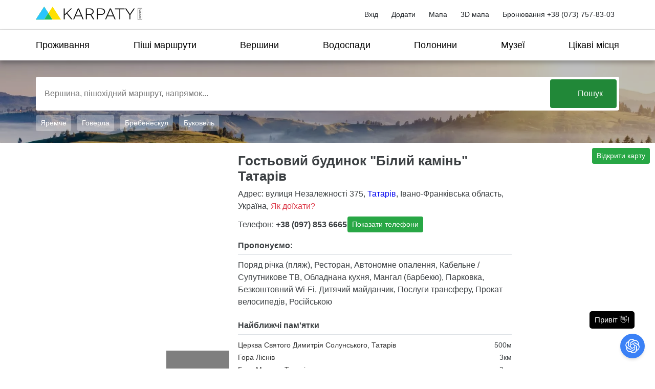

--- FILE ---
content_type: text/html; charset=utf-8
request_url: https://karpaty.rocks/gostoviy-budinok-biliy-kamin-tatariv
body_size: 70680
content:
<!DOCTYPE html>
<html lang="uk" dir="ltr" 
  xmlns:og="http://ogp.me/ns#"
  xmlns:article="http://ogp.me/ns/article#"
  xmlns:book="http://ogp.me/ns/book#"
  xmlns:profile="http://ogp.me/ns/profile#"
  xmlns:video="http://ogp.me/ns/video#"
  xmlns:product="http://ogp.me/ns/product#"
  xmlns:content="http://purl.org/rss/1.0/modules/content/"
  xmlns:dc="http://purl.org/dc/terms/"
  xmlns:foaf="http://xmlns.com/foaf/0.1/"
  xmlns:rdfs="http://www.w3.org/2000/01/rdf-schema#"
  xmlns:sioc="http://rdfs.org/sioc/ns#"
  xmlns:sioct="http://rdfs.org/sioc/types#"
  xmlns:skos="http://www.w3.org/2004/02/skos/core#"
  xmlns:xsd="http://www.w3.org/2001/XMLSchema#">
<head>
  <!-- Global site tag (gtag.js) - Google Analytics -->
  <script async src="https://www.googletagmanager.com/gtag/js?id=UA-85010118-1"></script>
  <script>
    window.dataLayer = window.dataLayer || [];
    function gtag(){dataLayer.push(arguments);}
    gtag('js', new Date());

    gtag('config', 'UA-85010118-1');
  </script>
  <title>Гостьовий будинок "Білий камінь" Татарів - Татарів - Проживання в Карпатах</title>
  <meta name="google-adsense-account" content="ca-pub-3168357050113113">
  <meta http-equiv="Content-Type" content="text/html; charset=utf-8" />
<link rel="shortcut icon" href="https://karpaty.rocks/sites/default/files/icon.png" type="image/png" />
<meta name="description" content="Ціни на проживання і додаткові послуги, фото, інформація про проїзд і розташування на карті. Забронюйте номер в Гостьовий будинок &quot;Білий камінь&quot; Татарів на сайті Karpaty.rocks по телефону ☎ 380978536665. Бронюємо цілодобово і безкоштовно." />
<meta name="generator" content="Drupal 7 (http://drupal.org)" />
<link rel="canonical" href="https://karpaty.rocks/gostoviy-budinok-biliy-kamin-tatariv" />
<link rel="shortlink" href="https://karpaty.rocks/node/8120" />
<meta property="og:type" content="hotel" />
<meta property="og:site_name" content="Karpaty.rocks – відпочинок в Карпатах" />
<meta property="og:title" content="Гостьовий будинок &quot;Білий камінь&quot; Татарів - Татарів - Проживання в Карпатах" />
<meta property="og:url" content="https://karpaty.rocks/gostoviy-budinok-biliy-kamin-tatariv" />
<meta property="og:description" content="Ціни на проживання і додаткові послуги, фото, інформація про проїзд і розташування на карті. Забронюйте номер в Гостьовий будинок &quot;Білий камінь&quot; Татарів на сайті Karpaty.rocks по телефону ☎ 380978536665. Бронюємо цілодобово і безкоштовно." />
<meta property="og:updated_time" content="2022-12-11T14:41:29+02:00" />
<meta property="og:image" content="https://karpaty.rocks/sites/default/files/photo/hotel/gostovyy_budynok_bilyy_kamin.jpg" />
<meta property="og:locality" content="Татарів" />
<meta property="og:region" content="Івано-Франківська область" />
<meta property="og:country_name" content="Україна" />
<meta property="og:phone_number" content="380978536665" />
<meta property="article:published_time" content="2026-01-02T22:13:26+02:00" />
<meta property="article:modified_time" content="2022-12-11T14:41:29+02:00" />
  <meta name="B-verify" content="cc9ed468a409fe3dc3a4196485fef86b75d20d0b" />
  <meta name="viewport" content="width=device-width, initial-scale=1">
  <style type="text/css" media="screen">
<!--/*--><![CDATA[/*><!--*/
picture img{width:100%;}

/*]]>*/-->
</style>
<style type="text/css" media="all">
<!--/*--><![CDATA[/*><!--*/
.container-inline-date{clear:both;}.container-inline-date .form-item{float:none;margin:0;padding:0;}.container-inline-date > .form-item{display:inline-block;margin-right:0.5em;vertical-align:top;}fieldset.date-combo .container-inline-date > .form-item{margin-bottom:10px;}.container-inline-date .form-item .form-item{float:left;}.container-inline-date .form-item,.container-inline-date .form-item input{width:auto;}.container-inline-date .description{clear:both;}.container-inline-date .form-item input,.container-inline-date .form-item select,.container-inline-date .form-item option{margin-right:5px;}.container-inline-date .date-spacer{margin-left:-5px;}.views-right-60 .container-inline-date div{margin:0;padding:0;}.container-inline-date .date-timezone .form-item{clear:both;float:none;width:auto;}.container-inline-date .date-padding{float:left;}fieldset.date-combo .container-inline-date .date-padding{padding:10px;}.views-exposed-form .container-inline-date .date-padding{padding:0;}#calendar_div,#calendar_div td,#calendar_div th{margin:0;padding:0;}#calendar_div,.calendar_control,.calendar_links,.calendar_header,.calendar{border-collapse:separate;margin:0;width:185px;}.calendar td{padding:0;}span.date-display-single{}span.date-display-start{}span.date-display-end{}.date-prefix-inline{display:inline-block;}.date-clear{clear:both;display:block;float:none;}.date-no-float{clear:both;float:none;width:98%;}.date-float{clear:none;float:left;width:auto;}.date-float .form-type-checkbox{padding-right:1em;}.form-type-date-select .form-type-select[class*=hour]{margin-left:.75em;}.date-container .date-format-delete{float:left;margin-top:1.8em;margin-left:1.5em;}.date-container .date-format-name{float:left;}.date-container .date-format-type{float:left;padding-left:10px;}.date-container .select-container{clear:left;float:left;}div.date-calendar-day{background:#F3F3F3;border-top:1px solid #EEE;border-left:1px solid #EEE;border-right:1px solid #BBB;border-bottom:1px solid #BBB;color:#999;float:left;line-height:1;margin:6px 10px 0 0;text-align:center;width:40px;}div.date-calendar-day span{display:block;text-align:center;}div.date-calendar-day span.month{background-color:#B5BEBE;color:white;font-size:.9em;padding:2px;text-transform:uppercase;}div.date-calendar-day span.day{font-size:2em;font-weight:bold;}div.date-calendar-day span.year{font-size:.9em;padding:2px;}.date-form-element-content-multiline{padding:10px;border:1px solid #CCC;}.form-item.form-item-instance-widget-settings-input-format-custom,.form-item.form-item-field-settings-enddate-required{margin-left:1.3em;}#edit-field-settings-granularity .form-type-checkbox{margin-right:.6em;}.date-year-range-select{margin-right:1em;}
#ui-datepicker-div{font-size:100%;font-family:Verdana,sans-serif;background:#eee;border-right:2px #666 solid;border-bottom:2px #666 solid;z-index:9999;}.ui-datepicker{width:17em;padding:.2em .2em 0;}.ui-datepicker .ui-datepicker-header{position:relative;padding:.2em 0;}.ui-datepicker .ui-datepicker-prev,.ui-datepicker .ui-datepicker-next{position:absolute;top:2px;width:1.8em;height:1.8em;}.ui-datepicker .ui-datepicker-prev-hover,.ui-datepicker .ui-datepicker-next-hover{top:1px;}.ui-datepicker .ui-datepicker-prev{left:2px;}.ui-datepicker .ui-datepicker-next{right:2px;}.ui-datepicker .ui-datepicker-prev-hover{left:1px;}.ui-datepicker .ui-datepicker-next-hover{right:1px;}.ui-datepicker .ui-datepicker-prev span,.ui-datepicker .ui-datepicker-next span{display:block;position:absolute;left:50%;margin-left:-8px;top:50%;margin-top:-8px;}.ui-datepicker .ui-datepicker-title{margin:0 2.3em;line-height:1.8em;text-align:center;}.ui-datepicker .ui-datepicker-title select{float:left;font-size:1em;margin:1px 0;}.ui-datepicker select.ui-datepicker-month-year{width:100%;}.ui-datepicker select.ui-datepicker-month,.ui-datepicker select.ui-datepicker-year{width:49%;}.ui-datepicker .ui-datepicker-title select.ui-datepicker-year{float:right;}.ui-datepicker table{width:100%;font-size:.9em;border-collapse:collapse;margin:0 0 .4em;}.ui-datepicker th{padding:.7em .3em;text-align:center;font-weight:bold;border:0;}.ui-datepicker td{border:0;padding:1px;}.ui-datepicker td span,.ui-datepicker td a{display:block;padding:.2em;text-align:right;text-decoration:none;}.ui-datepicker .ui-datepicker-buttonpane{background-image:none;margin:.7em 0 0 0;padding:0 .2em;border-left:0;border-right:0;border-bottom:0;}.ui-datepicker .ui-datepicker-buttonpane button{float:right;margin:.5em .2em .4em;cursor:pointer;padding:.2em .6em .3em .6em;width:auto;overflow:visible;}.ui-datepicker .ui-datepicker-buttonpane button.ui-datepicker-current{float:left;}.ui-datepicker.ui-datepicker-multi{width:auto;}.ui-datepicker-multi .ui-datepicker-group{float:left;}.ui-datepicker-multi .ui-datepicker-group table{width:95%;margin:0 auto .4em;}.ui-datepicker-multi-2 .ui-datepicker-group{width:50%;}.ui-datepicker-multi-3 .ui-datepicker-group{width:33.3%;}.ui-datepicker-multi-4 .ui-datepicker-group{width:25%;}.ui-datepicker-multi .ui-datepicker-group-last .ui-datepicker-header{border-left-width:0;}.ui-datepicker-multi .ui-datepicker-group-middle .ui-datepicker-header{border-left-width:0;}.ui-datepicker-multi .ui-datepicker-buttonpane{clear:left;}.ui-datepicker-row-break{clear:both;width:100%;}.ui-datepicker-rtl{direction:rtl;}.ui-datepicker-rtl .ui-datepicker-prev{right:2px;left:auto;}.ui-datepicker-rtl .ui-datepicker-next{left:2px;right:auto;}.ui-datepicker-rtl .ui-datepicker-prev:hover{right:1px;left:auto;}.ui-datepicker-rtl .ui-datepicker-next:hover{left:1px;right:auto;}.ui-datepicker-rtl .ui-datepicker-buttonpane{clear:right;}.ui-datepicker-rtl .ui-datepicker-buttonpane button{float:left;}.ui-datepicker-rtl .ui-datepicker-buttonpane button.ui-datepicker-current{float:right;}.ui-datepicker-rtl .ui-datepicker-group{float:right;}.ui-datepicker-rtl .ui-datepicker-group-last .ui-datepicker-header{border-right-width:0;border-left-width:1px;}.ui-datepicker-rtl .ui-datepicker-group-middle .ui-datepicker-header{border-right-width:0;border-left-width:1px;}
span[data-picture-align="left"],img[data-picture-align="left"]{float:left;}span[data-picture-align="right"],img[data-picture-align="right"]{float:right;}span[data-picture-align="center"],img[data-picture-align="center"]{display:block;margin-left:auto;margin-right:auto;}.cke_dialog_body tr td:last-child{border-right:0px;}
#permissions td.module{font-weight:bold;}#permissions td.permission{padding-left:1.5em;}#permissions tr.odd .form-item,#permissions tr.even .form-item{white-space:normal;}#user-admin-settings fieldset .fieldset-description{font-size:0.85em;padding-bottom:.5em;}#user-admin-roles td.edit-name{clear:both;}#user-admin-roles .form-item-name{float:left;margin-right:1em;}.password-strength{width:17em;float:right;margin-top:1.4em;}.password-strength-title{display:inline;}.password-strength-text{float:right;font-weight:bold;}.password-indicator{background-color:#C4C4C4;height:0.3em;width:100%;}.password-indicator div{height:100%;width:0%;background-color:#47C965;}input.password-confirm,input.password-field{width:16em;margin-bottom:0.4em;}div.password-confirm{float:right;margin-top:1.5em;visibility:hidden;width:17em;}div.form-item div.password-suggestions{padding:0.2em 0.5em;margin:0.7em 0;width:38.5em;border:1px solid #B4B4B4;}div.password-suggestions ul{margin-bottom:0;}.confirm-parent,.password-parent{clear:left;margin:0;width:36.3em;}.profile{clear:both;margin:1em 0;}.profile .user-picture{float:right;margin:0 1em 1em 0;}.profile h3{border-bottom:1px solid #ccc;}.profile dl{margin:0 0 1.5em 0;}.profile dt{margin:0 0 0.2em 0;font-weight:bold;}.profile dd{margin:0 0 1em 0;}
#map{position:fixed;left:0;right:0;bottom:0;top:74px;z-index:1;}body.adminimal-menu #map{top:103px;}#map::before{content:"";z-index:9999;position:absolute;top:0;left:0;width:100%;border-width:0;border-top:4px solid;-o-border-image:-o-linear-gradient(left,#575a7b,#575a7b 20%,#f9655b 20%,#f9655b 40%,#f5c070 40%,#f5c070 60%,#6658ea 60%,#6658ea 80%,#fcc 80%) 1;border-image:-webkit-gradient(linear,left top,right top,from(#575a7b),color-stop(20%,#575a7b),color-stop(20%,#f9655b),color-stop(40%,#f9655b),color-stop(40%,#f5c070),color-stop(60%,#f5c070),color-stop(60%,#6658ea),color-stop(80%,#6658ea),color-stop(80%,#fcc)) 1;border-image:linear-gradient(to right,#575a7b,#575a7b 20%,#f9655b 20%,#f9655b 40%,#f5c070 40%,#f5c070 60%,#6658ea 60%,#6658ea 80%,#fcc 80%) 1;}body.mobile-theme .map-loading,body.mobile-theme #map{top:55px;}body.mobile-theme .wrapper-map{position:relative;}body.mobile-theme:not(.page-node) .leaflet-control-container .leaflet-top.leaflet-left{top:inherit;bottom:10px;}body.mobile-theme .leaflet-control-container .leaflet-top.leaflet-left a{margin-top:5px;}.c-header-top{display:none;}.map-loading{background:#fffc;display:block;z-index:2;position:fixed;left:0;right:0;bottom:0;top:63px;}.map-loading-inner{height:200px;width:200px;position:fixed;z-index:3;left:50%;margin-left:-100px;top:50%;margin-top:-60px;text-align:center;font-size:11px;font-family:Roboto,Arial;font-weight:300;text-transform:uppercase;}.map-loading-inner img{height:160px;margin-bottom:20px;}#karpatyshare{display:none;}.map-heights{position:fixed;z-index:2;bottom:10px;left:80px;width:500px;}body.mobile-theme .map-heights{width:auto;left:20px;right:20px;bottom:0px;}body.mobile-theme .map-heights .irs-grid{display:none;}.map-heights .irs--round .irs-grid-text{color:#000;font-size:11px;}.map-heights .irs--round .irs-line{background-color:#4b4e52;}.mkdf-smooth-transition-loader{position:fixed;top:63px;bottom:0;right:0;left:0;background-color:#fff;z-index:2000;opacity:1;display:block;}body.adminimal-menu .mkdf-smooth-transition-loader{top:107px;}.mkdf-smooth-transition-loader.mkdf-smooth-transition-loader-wanderland{background-image:url(/sites/all/themes/ui/img/preloader-bg-wanderland.jpg);will-change:transform;-webkit-transition:-webkit-transform 1s cubic-bezier(.86,0,.07,1) 1.5s;transition:-webkit-transform 1s cubic-bezier(.86,0,.07,1) 1.5s;-o-transition:transform 1s cubic-bezier(.86,0,.07,1) 1.5s;transition:transform 1s cubic-bezier(.86,0,.07,1) 1.5s;transition:transform 1s cubic-bezier(.86,0,.07,1) 1.5s,-webkit-transform 1s cubic-bezier(.86,0,.07,1) 1.5s;}.mkdf-st-loader{position:absolute;top:50%;left:50%;z-index:2100;-webkit-transform:translate(-50%,-50%);-ms-transform:translate(-50%,-50%);transform:translate(-50%,-50%);}.mkdf-st-loader1{position:relative;display:inline-block;width:100%;height:100%;}.mkdf-st-loader .mkdf-wanderland-spinner svg{width:160px;height:160px;overflow:visible;}.mkdf-st-loader{position:absolute;top:50%;left:50%;z-index:2100;-webkit-transform:translate(-50%,-50%);-ms-transform:translate(-50%,-50%);transform:translate(-50%,-50%)}.mkdf-st-loader .mkdf-wanderland-spinner .st0{fill:none}.mkdf-st-loader .mkdf-wanderland-spinner .st1{fill:#bcbbaa}.mkdf-st-loader .mkdf-wanderland-spinner .st3{fill:#59815c}.mkdf-st-loader .mkdf-wanderland-spinner circle{opacity:0;-webkit-animation:mkdf-animate-wanderland-spinne-small-circles 3s infinite;animation:mkdf-animate-wanderland-spinne-small-circles 3s infinite}.mkdf-st-loader .mkdf-wanderland-spinner circle:nth-child(2){-webkit-animation-delay:.6s;animation-delay:.6s}.mkdf-st-loader .mkdf-wanderland-spinner circle:nth-child(3){-webkit-animation-delay:.9s;animation-delay:.9s}.mkdf-st-loader .mkdf-wanderland-spinner circle:nth-child(4){-webkit-animation-delay:1.2s;animation-delay:1.2s}.mkdf-st-loader .mkdf-wanderland-spinner circle:nth-child(5){-webkit-animation-delay:1.5s;animation-delay:1.5s}.mkdf-st-loader .mkdf-wanderland-spinner svg{width:160px;height:160px;overflow:visible}.mkdf-st-loader .mkdf-wanderland-spinner svg>path{opacity:0;-webkit-transform-origin:center;-ms-transform-origin:center;transform-origin:center;-webkit-animation:mkdf-animate-wanderland-spinner-text 1s .3s forwards;animation:mkdf-animate-wanderland-spinner-text 1s .3s forwards}.mkdf-st-loader .mkdf-wanderland-spinner .mkdf-preloader-svg-circle{-webkit-transform-origin:center;-ms-transform-origin:center;transform-origin:center;-webkit-animation:mkdf-animate-wanderland-spinner-circle 3s .3s infinite;animation:mkdf-animate-wanderland-spinner-circle 3s .3s infinite}@-webkit-keyframes mkdf-animate-wanderland-spinner-text{from{opacity:0;-webkit-transform:scale(1.2);transform:scale(1.2)}to{opacity:1;-webkit-transform:scale(1);transform:scale(1)}}@keyframes mkdf-animate-wanderland-spinner-text{from{opacity:0;-webkit-transform:scale(1.2);transform:scale(1.2)}to{opacity:1;-webkit-transform:scale(1);transform:scale(1)}}@-webkit-keyframes mkdf-animate-wanderland-spinne-small-circles{0%,100%{opacity:0}50%{opacity:1}}@keyframes mkdf-animate-wanderland-spinne-small-circles{0%,100%{opacity:0}50%{opacity:1}}@-webkit-keyframes mkdf-animate-wanderland-spinner-circle{0%,50%{-webkit-transform:rotate(0);transform:rotate(0)}25%{-webkit-transform:rotate(20deg);transform:rotate(20deg)}75%{-webkit-transform:rotate(-10deg);transform:rotate(-10deg)}100%{-webkit-transform:rotate(180deg);transform:rotate(180deg)}}@keyframes mkdf-animate-wanderland-spinner-circle{0%,50%{-webkit-transform:rotate(0);transform:rotate(0)}25%{-webkit-transform:rotate(20deg);transform:rotate(20deg)}75%{-webkit-transform:rotate(-10deg);transform:rotate(-10deg)}100%{-webkit-transform:rotate(180deg);transform:rotate(180deg)}}.leaflet-bar button,.leaflet-bar button:hover{background-color:#fff;border:none;border-bottom:1px solid #ccc;width:26px;height:26px;line-height:26px;display:block;text-align:center;text-decoration:none;color:black;}.leaflet-bar button{background-position:50% 50%;background-repeat:no-repeat;overflow:hidden;display:block;}.leaflet-bar button:hover{background-color:#f4f4f4;}.leaflet-bar button:first-of-type{border-top-left-radius:4px;border-top-right-radius:4px;}.leaflet-bar button:last-of-type{border-bottom-left-radius:4px;border-bottom-right-radius:4px;border-bottom:none;}.leaflet-bar.disabled,.leaflet-bar button.disabled{cursor:default;pointer-events:none;opacity:.4;}.easy-button-button .button-state{display:block;width:100%;height:100%;position:relative;}.easy-button-button .button-state svg{position:relative;top:3px;}.leaflet-touch .leaflet-bar button{width:30px;height:30px;line-height:30px;}.leaflet-bottom.leaflet-left{margin-bottom:10px !important;}.prunecluster{font-size:12px;border-radius:20px;transition:all 0.3s linear;}.leaflet-marker-icon.prunecluster-anim,.leaflet-marker-shadow.prunecluster-anim,.leaflet-markercluster-icon.prunecluster-anim{transition:all 0.3s linear;}.leaflet-zoom-anim .leaflet-zoom-animated.leaflet-marker-icon,.leaflet-zoom-anim .leaflet-zoom-animated.leaflet-marker-shadow,.leaflet-zoom-anim .leaflet-zoom-animated.leaflet-markercluster-icon{transition:transform 0.25s cubic-bezier(0,0,0.25,1);}.prunecluster div{width:30px;height:30px;text-align:center;margin-left:5px;margin-top:5px;border-radius:50%;}.prunecluster div span{line-height:30px;}.prunecluster-small{background-color:#b5e28c;background-color:rgba(181,226,140,0.6);}.prunecluster-small div{width:28px;height:28px;background-color:#6ecc39;background-color:rgba(110,204,57,0.6);}.prunecluster-small div span{line-height:28px;}.prunecluster-medium{background-color:#f1d357;background-color:rgba(241,211,87,0.6);}.prunecluster-medium div{background-color:#f0c20c;background-color:rgba(240,194,12,0.6);}.prunecluster-large{background-color:#fd9c73;background-color:rgba(253,156,115,0.6);}.prunecluster-large div{width:34px;height:34px;background-color:#f18017;background-color:rgba(241,128,23,0.6);}.prunecluster-large div span{line-height:34px;}.dist-marker{font-size:9px;border:1px solid #777;border-radius:10px;text-align:center;color:#000;background:#fff;}.circle-icon{width:5px;height:5px;background:#F59203;border-radius:50%;}.map-info{display:none;z-index:4;position:fixed;right:20px;bottom:20px;transition:transform .9s,opacity .9s;transition-delay:.9s;width:300px;margin:0 auto;font-size:16px;box-shadow:0px 0px 4px #0000005e;padding:3px;background:#FFF;border-radius:4px;top:190px;}body.mobile-theme .map-info{right:10px;left:10px;top:130px;width:auto;bottom:10px;}.map-info-close{display:none;}body.mobile-theme .map-info-close{display:block;position:fixed;z-index:5;right:17px;top:135px;font-size:26px;}.map-info-inner{display:block;width:100%;border:none;border-radius:4px;outline:0;-webkit-appearance:none;-moz-appearance:none;appearance:none;transition:background-color .3s;color:#000;background-color:#fff;font-weight:500;padding:10px;height:100%;font-family:Roboto,Arial;font-size:14px;overflow-y:auto;}.map-info-inner::-webkit-scrollbar{width:6px;}.map-info-inner::-webkit-scrollbar-track{-webkit-border-radius:3px;border-radius:3px;}.map-info-inner::-webkit-scrollbar-thumb{-webkit-border-radius:3px;border-radius:3px;background:#585858;}.map-info-inner::-webkit-scrollbar-thumb:window-inactive{background:#585858;}body.mobile-theme .map-info-inner{overflow-y:scroll;}.map-info-inner h3{text-transform:none;font-size:16px;line-height:22px;font-weight:600;margin-bottom:3px;}body.mobile-theme .map-info-inner h3{margin-right:30px;}.map-info-inner hr{margin-top:8px;margin-bottom:12px;}.map-info-inner p{margin:0;padding:0;}.map-info-inner p.info-text{font-size:12px;margin:8px 0;}.map-info-inner a.info-button{text-transform:uppercase;background:#e30514;border-radius:4px;box-shadow:0 6px 0 #bc1515;color:#fff;cursor:pointer;display:inline-block;font-size:29px;line-height:1;margin:0 auto;padding:14px 30px 12px;text-align:center;text-decoration:none;font-family:Arial;font-weight:700;border:none;outline:none;white-space:nowrap;font-size:15px;padding:9px 21px;line-height:19px;font-size:19px;padding:14px 24px 11px;box-shadow:0 3px 0 #bc1515;font-size:12px;margin:0;border-radius:4px 4px;display:block;background:#ffd942;box-shadow:0 3px 0 #dbba39;color:#333;box-shadow:inset 0 -3px 0 #dbba39;text-align:center;}.map-info-inner p.info-address{font-size:12px;color:#333;}.map-info-inner p.info-like-table{padding:3px;font-size:13px;background:#EEE;display:block;margin-bottom:1px;text-align:right;position:relative;padding-right:10px;}.map-info-inner p.info-like-table b{width:50%;display:block;background:#ddd;text-align:left;position:absolute;top:0;left:0;bottom:0;line-height:30px;padding-left:10px;}.map-info-inner.debug-mode{font-size:12px;}.map-info-inner #trail-elevation-profile{opacity:1;border-radius:0;position:relative;margin-top:0;background:#fff;font-weight:normal;overflow:hidden;margin-bottom:8px;}.map-info-inner #trail-elevation-profile div{color:#000;font-size:11px;}.map-info-inner #trail-elevation-profile div#el-max,.map-info-inner #trail-elevation-profile div#el-min{width:36px;}.map-info-inner #trail-elevation-profile #trail-elevation-chart{right:0;top:10px;left:50px;width:230px;height:95px;background-color:#eee;}body.mobile-theme .map-info-inner #trail-elevation-profile #trail-elevation-chart{width:auto;}.map-info-inner #trail-elevation-profile div#el-len1{left:50px;}.map-info-inner #trail-elevation-profile div#el-len2{left:100px;}.map-info-inner #trail-elevation-profile div#el-len3{left:150px;}.map-info-inner #trail-elevation-profile div#el-len4{left:200px;}body.mobile-theme .map-info-inner #trail-elevation-profile div#el-len2{left:30%;}body.mobile-theme .map-info-inner #trail-elevation-profile div#el-len3{left:50%;}body.mobile-theme .map-info-inner #trail-elevation-profile div#el-len4{left:70%;}.map-info-inner #trail-elevation-profile div#el-len5{right:0;}.map-info-inner #trail-elevation-profile #pos-marker{border-left:2px solid #000;}body.mobile-theme #trail-elevation-profile div#el-min{top:90px;display:block;}body:not(.front) .search-module{z-index:4;position:fixed;right:20px;top:130px;transition:transform .9s,opacity .9s;transition-delay:.9s;width:300px;margin:0 auto;font-size:16px;box-shadow:0px 0px 4px #0000005e;}body.mobile-theme:not(.front) .search-module{position:fixed !important;right:10px;left:10px;top:67px;width:auto;}.search-module:before{position:absolute;z-index:2;top:.8125rem;bottom:.8125rem;left:.9375rem;width:.1875rem;content:"";background-color:#ee7600;}.search-module .input-wrap{position:relative;}.search-module .js-keywords-input{display:block;width:100%;border:none;border-radius:0;outline:0;-webkit-appearance:none;-moz-appearance:none;appearance:none;transition:background-color .3s;color:#000;background-color:#fff;padding-right:2.875rem;border-radius:.1875rem;color:#4c4d4f;font-weight:500;padding:.625rem 2.1875rem;box-shadow:inset 11px 10px 35px -16px #e0e0e0;height:3rem;}.search-module .slider-keywords{position:absolute;top:12px;pointer-events:none;transition:opacity .3s,visibility .3s;text-align:left;width:100%;z-index:1;}body.mobile-theme .search-module .slider-container.slider-keywords{display:none;}body.mobile-theme .search-module .swiper-container.slider-keywords{position:fixed;top:80px;width:auto;z-index:5;height:30px;left:12px;right:60px;}body.mobile-theme .search-module .is-notempty .slider-keywords,.search-module input.is-notempty+.slider-keywords{visibility:hidden;opacity:0;}.search-module .slider-keywords_inner{display:none;}body.mobile-theme .search-module .swiper-container.slider-keywords .slider-keywords_inner{display:block;}.search-module.is-focus .slider-keywords{visibility:hidden;opacity:0;}.search-module .slider-keywords_inner.slick-initialized{display:block;}.search-module .slider-keywords_slide{padding:0;margin:0;border:none;color:#4C4D4E;padding-left:30px;}.search-module .input-button{line-height:1;display:inline-block;padding:0;text-align:center;vertical-align:middle;border:none;outline:0;background:0 0;line-height:0;position:absolute;top:0;right:0;bottom:0;padding:0 1rem;z-index:1;}.search-module .input-button.-big svg{width:1.4375rem;height:1.4375rem;fill:#4c4d4f;vertical-align:middle;}.search-module .search_list{position:absolute;top:97%;background-color:#fff;overflow:auto;width:100%;left:0;color:#000;z-index:100;display:none;text-align:left;}.search-module .search_list ul{margin-top:0;padding-bottom:10px;margin:0;padding:0;list-style-type:none;}.search-module .search_list a{color:#000;text-decoration:none;padding:3px 20px;display:block;background-color:#fff;transition:background-color .2s ease-out;}.search-module .search_list a:hover{background-color:#f9f5f5;}.search-module .search_list-wrapper{max-height:49vh;overflow-y:scroll;}.search-module .search_list.is-active{display:block;}.search-module .search_list.is-active>*{opacity:1;}span.flag{display:inline-block;height:21px;width:30px;border:1px solid #000;position:relative;margin-right:8px;top:5px;}span.flag span{position:absolute;height:10px;width:29px;top:5px;}.inactiveMixin{content:"";position:absolute;display:block;}.beforeAnimation{transition:0.2s cubic-bezier(0.24,0,0.5,1);}.afterAnimation{box-shadow:0 0 0 1px hsla(0,0%,0%,0.1),0 4px 0px 0 hsla(0,0%,0%,0.04),0 4px 9px hsla(0,0%,0%,0.13),0 3px 3px hsla(0,0%,0%,0.05);transition:0.35s cubic-bezier(0.54,1.6,0.5,1);}.toggleWrapper{margin:auto;width:50px;height:30px;border-radius:30px;background:#1c78ee;cursor:pointer;}.toggleWrapper input.mobileToggle{opacity:0;position:absolute;}.toggleWrapper input.mobileToggle + label{position:relative;display:inline-block;-webkit-user-select:none;-moz-user-select:none;-ms-user-select:none;user-select:none;transition:0.4s ease;height:30px;width:50px;border:1px solid #e4e4e4;border-radius:60px;}.toggleWrapper input.mobileToggle + label:before{content:"";position:absolute;display:block;transition:0.2s cubic-bezier(0.24,0,0.5,1);height:30px;width:51px;top:0;left:0;border-radius:30px;}.toggleWrapper input.mobileToggle + label:after{content:"";position:absolute;display:block;box-shadow:0 0 0 1px hsla(0,0%,0%,0.1),0 4px 0px 0 hsla(0,0%,0%,0.04),0 4px 9px hsla(0,0%,0%,0.13),0 3px 3px hsla(0,0%,0%,0.05);transition:0.35s cubic-bezier(0.54,1.6,0.5,1);background:whitesmoke;height:28px;width:28px;top:1px;left:0px;border-radius:60px;}.toggleWrapper input.mobileToggle:checked + label:before{background:#f1635a;transition:width 0.2s cubic-bezier(0,0,0,0.1);}.toggleWrapper input.mobileToggle:checked + label:after{left:24px;}.toggle-maintrails{right:332px;top:75px;position:fixed;z-index:4;}
.leaflet-pane,.leaflet-tile,.leaflet-marker-icon,.leaflet-marker-shadow,.leaflet-tile-container,.leaflet-pane > svg,.leaflet-pane > canvas,.leaflet-zoom-box,.leaflet-image-layer,.leaflet-layer{position:absolute;left:0;top:0;}.leaflet-container{overflow:hidden;}.leaflet-tile,.leaflet-marker-icon,.leaflet-marker-shadow{-webkit-user-select:none;-moz-user-select:none;user-select:none;-webkit-user-drag:none;}.leaflet-tile::selection{background:transparent;}.leaflet-safari .leaflet-tile{image-rendering:-webkit-optimize-contrast;}.leaflet-safari .leaflet-tile-container{width:1600px;height:1600px;-webkit-transform-origin:0 0;}.leaflet-marker-icon,.leaflet-marker-shadow{display:block;}.leaflet-container .leaflet-overlay-pane svg,.leaflet-container .leaflet-marker-pane img,.leaflet-container .leaflet-shadow-pane img,.leaflet-container .leaflet-tile-pane img,.leaflet-container img.leaflet-image-layer,.leaflet-container .leaflet-tile{max-width:none !important;max-height:none !important;}.leaflet-container.leaflet-touch-zoom{-ms-touch-action:pan-x pan-y;touch-action:pan-x pan-y;}.leaflet-container.leaflet-touch-drag{-ms-touch-action:pinch-zoom;touch-action:none;touch-action:pinch-zoom;}.leaflet-container.leaflet-touch-drag.leaflet-touch-zoom{-ms-touch-action:none;touch-action:none;}.leaflet-container{-webkit-tap-highlight-color:transparent;}.leaflet-container a{-webkit-tap-highlight-color:rgba(51,181,229,0.4);}.leaflet-tile{filter:inherit;visibility:hidden;}.leaflet-tile-loaded{visibility:inherit;}.leaflet-zoom-box{width:0;height:0;-moz-box-sizing:border-box;box-sizing:border-box;z-index:800;}.leaflet-overlay-pane svg{-moz-user-select:none;}.leaflet-pane{z-index:400;}.leaflet-tile-pane{z-index:200;}.leaflet-overlay-pane{z-index:400;}.leaflet-shadow-pane{z-index:500;}.leaflet-marker-pane{z-index:600;}.leaflet-tooltip-pane{z-index:650;}.leaflet-popup-pane{z-index:700;}.leaflet-map-pane canvas{z-index:100;}.leaflet-map-pane svg{z-index:200;}.leaflet-vml-shape{width:1px;height:1px;}.lvml{behavior:url(#default#VML);display:inline-block;position:absolute;}.leaflet-control{position:relative;z-index:800;pointer-events:visiblePainted;pointer-events:auto;}.leaflet-top,.leaflet-bottom{position:absolute;z-index:1000;pointer-events:none;}.leaflet-top{top:0;}.leaflet-right{right:0;}.leaflet-bottom{bottom:0;}.leaflet-left{left:0;}.leaflet-control{float:left;clear:both;}.leaflet-right .leaflet-control{float:right;}.leaflet-top .leaflet-control{margin-top:10px;}.leaflet-bottom .leaflet-control{margin-bottom:10px;}.leaflet-left .leaflet-control{margin-left:10px;}.leaflet-right .leaflet-control{margin-right:10px;}.leaflet-fade-anim .leaflet-tile{will-change:opacity;}.leaflet-fade-anim .leaflet-popup{opacity:0;-webkit-transition:opacity 0.2s linear;-moz-transition:opacity 0.2s linear;transition:opacity 0.2s linear;}.leaflet-fade-anim .leaflet-map-pane .leaflet-popup{opacity:1;}.leaflet-zoom-animated{-webkit-transform-origin:0 0;-ms-transform-origin:0 0;transform-origin:0 0;}.leaflet-zoom-anim .leaflet-zoom-animated{will-change:transform;}.leaflet-zoom-anim .leaflet-zoom-animated{-webkit-transition:-webkit-transform 0.25s cubic-bezier(0,0,0.25,1);-moz-transition:-moz-transform 0.25s cubic-bezier(0,0,0.25,1);transition:transform 0.25s cubic-bezier(0,0,0.25,1);}.leaflet-zoom-anim .leaflet-tile,.leaflet-pan-anim .leaflet-tile{-webkit-transition:none;-moz-transition:none;transition:none;}.leaflet-zoom-anim .leaflet-zoom-hide{visibility:hidden;}.leaflet-interactive{cursor:pointer;}.leaflet-grab{cursor:-webkit-grab;cursor:-moz-grab;cursor:grab;}.leaflet-crosshair,.leaflet-crosshair .leaflet-interactive{cursor:crosshair;}.leaflet-popup-pane,.leaflet-control{cursor:auto;}.leaflet-dragging .leaflet-grab,.leaflet-dragging .leaflet-grab .leaflet-interactive,.leaflet-dragging .leaflet-marker-draggable{cursor:move;cursor:-webkit-grabbing;cursor:-moz-grabbing;cursor:grabbing;}.leaflet-marker-icon,.leaflet-marker-shadow,.leaflet-image-layer,.leaflet-pane > svg path,.leaflet-tile-container{pointer-events:none;}.leaflet-marker-icon.leaflet-interactive,.leaflet-image-layer.leaflet-interactive,.leaflet-pane > svg path.leaflet-interactive,svg.leaflet-image-layer.leaflet-interactive path{pointer-events:visiblePainted;pointer-events:auto;}.leaflet-container{background:#ddd;outline:0;}.leaflet-container a{color:#0078A8;}.leaflet-container a.leaflet-active{outline:2px solid orange;}.leaflet-zoom-box{border:2px dotted #38f;background:rgba(255,255,255,0.5);}.leaflet-container{font:12px/1.5 "Helvetica Neue",Arial,Helvetica,sans-serif;}.leaflet-bar{box-shadow:0 1px 5px rgba(0,0,0,0.65);border-radius:4px;}.leaflet-bar a,.leaflet-bar a:hover{background-color:#fff;border-bottom:1px solid #ccc;width:26px;height:26px;line-height:26px;display:block;text-align:center;text-decoration:none;color:black;}.leaflet-bar a,.leaflet-control-layers-toggle{background-position:50% 50%;background-repeat:no-repeat;display:block;}.leaflet-bar a:hover{background-color:#f4f4f4;}.leaflet-bar a:first-child{border-top-left-radius:4px;border-top-right-radius:4px;}.leaflet-bar a:last-child{border-bottom-left-radius:4px;border-bottom-right-radius:4px;border-bottom:none;}.leaflet-bar a.leaflet-disabled{cursor:default;background-color:#f4f4f4;color:#bbb;}.leaflet-touch .leaflet-bar a{width:30px;height:30px;line-height:30px;}.leaflet-touch .leaflet-bar a:first-child{border-top-left-radius:2px;border-top-right-radius:2px;}.leaflet-touch .leaflet-bar a:last-child{border-bottom-left-radius:2px;border-bottom-right-radius:2px;}.leaflet-control-zoom-in,.leaflet-control-zoom-out{font:bold 18px 'Lucida Console',Monaco,monospace;text-indent:1px;}.leaflet-touch .leaflet-control-zoom-in,.leaflet-touch .leaflet-control-zoom-out{font-size:22px;}.leaflet-control-layers{box-shadow:0 1px 5px rgba(0,0,0,0.4);background:#fff;border-radius:5px;}.leaflet-control-layers-toggle{background-image:url(/sites/all/modules/karpaty/map/lib/leaflet/images/layers.png);width:36px;height:36px;}.leaflet-retina .leaflet-control-layers-toggle{background-image:url(/sites/all/modules/karpaty/map/lib/leaflet/images/layers-2x.png);background-size:26px 26px;}.leaflet-touch .leaflet-control-layers-toggle{width:44px;height:44px;}.leaflet-control-layers .leaflet-control-layers-list,.leaflet-control-layers-expanded .leaflet-control-layers-toggle{display:none;}.leaflet-control-layers-expanded .leaflet-control-layers-list{display:block;position:relative;}.leaflet-control-layers-expanded{padding:6px 10px 6px 6px;color:#333;background:#fff;}.leaflet-control-layers-scrollbar{overflow-y:scroll;overflow-x:hidden;padding-right:5px;}.leaflet-control-layers-selector{margin-top:2px;position:relative;top:1px;}.leaflet-control-layers label{display:block;}.leaflet-control-layers-separator{height:0;border-top:1px solid #ddd;margin:5px -10px 5px -6px;}.leaflet-default-icon-path{background-image:url(/sites/all/modules/karpaty/map/lib/leaflet/images/marker-icon.png);}.leaflet-container .leaflet-control-attribution{background:#fff;background:rgba(255,255,255,0.7);margin:0;}.leaflet-control-attribution,.leaflet-control-scale-line{padding:0 5px;color:#333;}.leaflet-control-attribution a{text-decoration:none;}.leaflet-control-attribution a:hover{text-decoration:underline;}.leaflet-container .leaflet-control-attribution,.leaflet-container .leaflet-control-scale{font-size:11px;}.leaflet-left .leaflet-control-scale{margin-left:5px;}.leaflet-bottom .leaflet-control-scale{margin-bottom:5px;}.leaflet-control-scale-line{border:2px solid #777;border-top:none;line-height:1.1;padding:2px 5px 1px;font-size:11px;white-space:nowrap;overflow:hidden;-moz-box-sizing:border-box;box-sizing:border-box;background:#fff;background:rgba(255,255,255,0.5);}.leaflet-control-scale-line:not(:first-child){border-top:2px solid #777;border-bottom:none;margin-top:-2px;}.leaflet-control-scale-line:not(:first-child):not(:last-child){border-bottom:2px solid #777;}.leaflet-touch .leaflet-control-attribution,.leaflet-touch .leaflet-control-layers,.leaflet-touch .leaflet-bar{box-shadow:none;}.leaflet-touch .leaflet-control-layers,.leaflet-touch .leaflet-bar{border:2px solid rgba(0,0,0,0.2);background-clip:padding-box;}.leaflet-popup{position:absolute;text-align:center;margin-bottom:20px;}.leaflet-popup-content-wrapper{padding:1px;text-align:left;border-radius:12px;}.leaflet-popup-content{margin:13px 19px;line-height:1.4;}.leaflet-popup-content p{margin:18px 0;}.leaflet-popup-tip-container{width:40px;height:20px;position:absolute;left:50%;margin-left:-20px;overflow:hidden;pointer-events:none;}.leaflet-popup-tip{width:17px;height:17px;padding:1px;margin:-10px auto 0;-webkit-transform:rotate(45deg);-moz-transform:rotate(45deg);-ms-transform:rotate(45deg);transform:rotate(45deg);}.leaflet-popup-content-wrapper,.leaflet-popup-tip{background:white;color:#333;box-shadow:0 3px 14px rgba(0,0,0,0.4);}.leaflet-container a.leaflet-popup-close-button{position:absolute;top:0;right:0;padding:4px 4px 0 0;border:none;text-align:center;width:18px;height:14px;font:16px/14px Tahoma,Verdana,sans-serif;color:#c3c3c3;text-decoration:none;font-weight:bold;background:transparent;}.leaflet-container a.leaflet-popup-close-button:hover{color:#999;}.leaflet-popup-scrolled{overflow:auto;border-bottom:1px solid #ddd;border-top:1px solid #ddd;}.leaflet-oldie .leaflet-popup-content-wrapper{-ms-zoom:1;}.leaflet-oldie .leaflet-popup-tip{width:24px;margin:0 auto;-ms-filter:"progid:DXImageTransform.Microsoft.Matrix(M11=0.70710678, M12=0.70710678, M21=-0.70710678, M22=0.70710678)";filter:progid:DXImageTransform.Microsoft.Matrix(M11=0.70710678,M12=0.70710678,M21=-0.70710678,M22=0.70710678);}.leaflet-oldie .leaflet-popup-tip-container{margin-top:-1px;}.leaflet-oldie .leaflet-control-zoom,.leaflet-oldie .leaflet-control-layers,.leaflet-oldie .leaflet-popup-content-wrapper,.leaflet-oldie .leaflet-popup-tip{border:1px solid #999;}.leaflet-div-icon{background:#fff;border:1px solid #666;}.leaflet-tooltip{position:absolute;padding:6px;background-color:#fff;border:1px solid #fff;border-radius:3px;color:#222;white-space:nowrap;-webkit-user-select:none;-moz-user-select:none;-ms-user-select:none;user-select:none;pointer-events:none;box-shadow:0 1px 3px rgba(0,0,0,0.4);}.leaflet-tooltip.leaflet-clickable{cursor:pointer;pointer-events:auto;}.leaflet-tooltip-top:before,.leaflet-tooltip-bottom:before,.leaflet-tooltip-left:before,.leaflet-tooltip-right:before{position:absolute;pointer-events:none;border:6px solid transparent;background:transparent;content:"";}.leaflet-tooltip-bottom{margin-top:6px;}.leaflet-tooltip-top{margin-top:-6px;}.leaflet-tooltip-bottom:before,.leaflet-tooltip-top:before{left:50%;margin-left:-6px;}.leaflet-tooltip-top:before{bottom:0;margin-bottom:-12px;border-top-color:#fff;}.leaflet-tooltip-bottom:before{top:0;margin-top:-12px;margin-left:-6px;border-bottom-color:#fff;}.leaflet-tooltip-left{margin-left:-6px;}.leaflet-tooltip-right{margin-left:6px;}.leaflet-tooltip-left:before,.leaflet-tooltip-right:before{top:50%;margin-top:-6px;}.leaflet-tooltip-left:before{right:0;margin-right:-12px;border-left-color:#fff;}.leaflet-tooltip-right:before{left:0;margin-left:-12px;border-right-color:#fff;}
@-moz-keyframes leaflet-usermarker-pulsate{from{-moz-transform:scale(0.5);opacity:0.6;}95%{-moz-transform:scale(1.3);opacity:0;}to{-moz-transform:scale(0.7);opacity:0;}}@-webkit-keyframes leaflet-usermarker-pulsate{from{-webkit-transform:scale(0.5);opacity:0.6;}95%{-webkit-transform:scale(1.3);opacity:0;}to{-webkit-transform:scale(0.7);opacity:0;}}@keyframes leaflet-usermarker-pulsate{from{transform:scale(0.5);opacity:0.6;}95%{transform:scale(1.3);opacity:0;}to{transform:scale(0.7);opacity:0;}}.leaflet-usermarker,.leaflet-usermarker-small{width:34px;height:34px;background:#fff;border-radius:50%;}.leaflet-usermarker i.inner,.leaflet-usermarker-small i.inner{display:block;background:#38f;width:80%;height:80%;border-radius:50%;margin-left:10%;margin-top:10%;}.leaflet-usermarker-small{width:17px;height:17px;}.leaflet-usermarker i.pulse,.leaflet-usermarker-small i.pulse{display:block;-moz-animation:leaflet-usermarker-pulsate 1.5s ease-in-out infinite;-webkit-animation:leaflet-usermarker-pulsate 1.5s ease-in-out infinite;animation:leaflet-usermarker-pulsate 1.5s ease-in-out infinite;border:1pt solid #fff;-moz-border-radius:51px;-webkit-border-radius:51px;border-radius:51px;-moz-box-shadow:inset 0 0 3px #06f,inset 0 0 3px #06f,inset 0 0 3px #06f,0 0 3px #06f,0 0 3px #06f,0 0 3px #06f;-webkit-box-shadow:inset 0 0 3px #06f,inset 0 0 3px #06f,inset 0 0 3px #06f,0 0 3px #06f,0 0 3px #06f,0 0 3px #06f;box-shadow:inset 0 0 3px #06f,inset 0 0 3px #06f,inset 0 0 3px #06f,0 0 3px #06f,0 0 3px #06f,0 0 3px #06f;height:70px!important;width:70px!important;position:absolute;top:-18px;left:-18px}.leaflet-usermarker-small i.pulse{height:39px !important;width:39px !important;top:-11px;left:-11px;}
#trail-area{float:left;width:100%;margin-top:30px;}#trail-detail-map{height:500px;margin-top:25px;position:relative;z-index:1;}.trail-detail-map p{background-color:#FFF;color:#000;padding:0;margin-bottom:7px;}.trail-detail-map p.about-area-location{background-color:#000;color:#FFF;padding:5px 10px;margin-bottom:7px;}.trail-area-block .about-area-text{padding-top:15px;}.trail-detail-map p .fa{color:#47b448;margin-right:10px;}.trail-detail-map-wrapper{position:relative;height:500px;}#trail-elevation-profile{z-index:2;bottom:0;right:0;overflow:hidden;background:#333333cf;font-weight:700;font-size:12px;width:100%;max-width:470px;height:140px;-webkit-border-top-left-radius:3px;border-top-left-radius:3px;}#trail-elevation-profile,#trail-elevation-profile div{position:absolute;color:#fff}#trail-elevation-profile #trail-elevation-chart{right:10px;top:20px;width:100%;max-width:400px;height:85px;background-size:100%!important;background-position:bottom!important;vertical-align:top!important;background-repeat:no-repeat!important;}#trail-elevation-profile #trail-elevation-chart::before{content:'';position:absolute;left:-5px;top:-5px;bottom:-5px;width:1px;background:#FFF;}#trail-elevation-profile #trail-elevation-chart::after{content:'';position:absolute;left:-5px;right:0px;bottom:-5px;height:1px;background:#FFF;}#trail-elevation-profile div#el-max,#trail-elevation-profile div#el-min{left:0;top:10px;width:50px;text-align:right}#trail-elevation-profile #pos-marker{border-left:1px solid hsla(0,0%,100%,.6);height:100%;z-index:1;position:absolute;color:#fff;top:0;display:none;}#trail-elevation-profile #pos-marker-current-alt,#trail-elevation-profile #pos-marker-current-pos{color:#fff;margin-left:-20px;background-color:#008fe8;padding:1px 2px;z-index:3000;font-weight:700;text-align:center;white-space:nowrap;border-radius:2px;font-size:12px;}#trail-elevation-profile #pos-marker-current-pos{bottom:-20px;}#trail-elevation-profile #pos-marker-current-alt{top:-10px;}#trail-elevation-profile div#el-min{top:90px}#trail-elevation-profile div.el-len{bottom:3px}#trail-elevation-profile div.el-len::before{content:'';position:absolute;left:13px;top:-8px;height:10px;width:1px;background:#FFF;}#trail-elevation-profile div.el-len#el-len1::before{left:-3px;}#trail-elevation-profile div.el-len:last-child::before{left:auto;right:0;}#trail-elevation-profile div#el-len1{left:58px}#trail-elevation-profile div#el-len2{left:150px}#trail-elevation-profile div#el-len3{left:250px}#trail-elevation-profile div#el-len4{left:350px}#trail-elevation-profile div#el-len5{right:10px}.trail-detail-download{position:absolute;z-index:3;top:10px;right:10px;}#trail-detail-map .easy-button-button svg{height:18px;top:-1px;left:-2px;}body.map-expanded .trail-detail-map{position:fixed;top:0;left:0px;right:0;bottom:32px;z-index:99999;padding:0 !important;}body.map-expanded .trail-detail-map .trail-detail-map-wrapper #trail-detail-map,body.map-expanded .trail-detail-map .trail-detail-map-wrapper{height:100%;}body.map-expanded .trail-detail-map p.about-area-location{position:fixed;left:0px;right:0;bottom:0;z-index:99;margin-bottom:0;}body.map-expanded #karpatyshare,body.map-expanded .btn-main-menu{z-index:0;}.card-elevation #trail-elevation-profile,.card-elevation #trail-elevation-profile div{position:relative;color:#000;}.card-elevation #trail-elevation-profile #trail-elevation-chart{right:0;top:auto;width:100%;max-width:initial;height:85px;background-size:100%!important;background-position:bottom!important;vertical-align:top!important;background-repeat:no-repeat!important;}.card-elevation #trail-elevation-profile div#el-max,.card-elevation #trail-elevation-profile div#el-min,.card-elevation #trail-elevation-profile div.el-len{display:none;}.card-elevation #trail-elevation-profile{background:transparent;max-width:initial;height:auto;}
html,body,div,span,applet,object,iframe,h1,h2,h3,h4,h5,h6,p,blockquote,pre,a,abbr,acronym,address,big,cite,code,del,dfn,em,img,ins,kbd,q,s,samp,small,strike,strong,sub,sup,tt,var,b,u,i,center,dl,dt,dd,ol,ul,li,fieldset,form,label,legend,table,caption,tbody,tfoot,thead,tr,th,td,article,aside,canvas,details,embed,figure,figcaption,footer,header,hgroup,menu,nav,output,ruby,section,summary,time,mark,audio,video{margin:0;padding:0;border:0;font-size:100%;font:inherit;vertical-align:baseline;}:focus{outline:0;}article,aside,details,figcaption,figure,footer,header,hgroup,menu,nav,section{display:block;}body{line-height:1;}ol,ul{list-style:none;}blockquote,q{quotes:none;}blockquote:before,blockquote:after,q:before,q:after{content:'';content:none;}table{border-collapse:collapse;border-spacing:0;}input[type=search]::-webkit-search-cancel-button,input[type=search]::-webkit-search-decoration,input[type=search]::-webkit-search-results-button,input[type=search]::-webkit-search-results-decoration{-webkit-appearance:none;-moz-appearance:none;}input[type=search]{-webkit-appearance:none;-moz-appearance:none;-webkit-box-sizing:content-box;-moz-box-sizing:content-box;box-sizing:content-box;}textarea{overflow:auto;vertical-align:top;resize:vertical;}audio:not([controls]){display:none;height:0;}[hidden]{display:none;}html{font-size:100%;-webkit-text-size-adjust:100%;-ms-text-size-adjust:100%;}a:focus{outline:thin dotted;}a:active,a:hover{outline:0;}img{border:0;-ms-interpolation-mode:bicubic;}figure{margin:0;}form{margin:0;}fieldset{border:1px solid #c0c0c0;margin:0 2px;padding:0.35em 0.625em 0.75em;}legend{border:0;padding:0;white-space:normal;*margin-left:-7px;}button,input,select,textarea{font-size:100%;margin:0;vertical-align:baseline;*vertical-align:middle;}button,input{line-height:normal;}button,select{text-transform:none;}button,html input[type="button"],input[type="reset"],input[type="submit"]{-webkit-appearance:button;cursor:pointer;*overflow:visible;}button[disabled],html input[disabled]{cursor:default;}input[type="checkbox"],input[type="radio"]{box-sizing:border-box;padding:0;*height:13px;*width:13px;}input[type="search"]{-webkit-appearance:textfield;-moz-box-sizing:content-box;-webkit-box-sizing:content-box;box-sizing:content-box;}input[type="search"]::-webkit-search-cancel-button,input[type="search"]::-webkit-search-decoration{-webkit-appearance:none;}button::-moz-focus-inner,input::-moz-focus-inner{border:0;padding:0;}textarea{overflow:auto;vertical-align:top;}table{border-collapse:collapse;border-spacing:0;}html,button,input,select,textarea{color:#222;}::-moz-selection{background:#b3d4fc;text-shadow:none;}::selection{background:#b3d4fc;text-shadow:none;}img{vertical-align:middle;}fieldset{border:0;margin:0;padding:0;}textarea{resize:vertical;}.chromeframe{margin:0.2em 0;background:#ccc;color:#000;padding:0.2em 0;}
@font-face{font-family:lg;src:url(/sites/all/themes/ui/lib/lightGallery/dist/fonts/lg.ttf?22t19m) format("truetype"),url(/sites/all/themes/ui/lib/lightGallery/dist/fonts/lg.woff?22t19m) format("woff"),url(/sites/all/themes/ui/lib/lightGallery/dist/fonts/lg.svg?22t19m#lg) format("svg");font-weight:400;font-style:normal;font-display:block}.lg-icon{font-family:lg!important;speak:never;font-style:normal;font-weight:400;font-variant:normal;text-transform:none;line-height:1;-webkit-font-smoothing:antialiased;-moz-osx-font-smoothing:grayscale}.lg-actions .lg-next,.lg-actions .lg-prev{background-color:rgba(0,0,0,.45);border-radius:2px;color:#999;cursor:pointer;display:block;font-size:22px;margin-top:-10px;padding:8px 10px 9px;position:absolute;top:50%;z-index:1080;border:none;outline:0}.lg-actions .lg-next.disabled,.lg-actions .lg-prev.disabled{pointer-events:none;opacity:.5}.lg-actions .lg-next:hover,.lg-actions .lg-prev:hover{color:#FFF}.lg-actions .lg-next{right:20px}.lg-actions .lg-next:before{content:"\e095"}.lg-actions .lg-prev{left:20px}.lg-actions .lg-prev:after{content:"\e094"}@-webkit-keyframes lg-right-end{0%,100%{left:0}50%{left:-30px}}@-moz-keyframes lg-right-end{0%,100%{left:0}50%{left:-30px}}@-ms-keyframes lg-right-end{0%,100%{left:0}50%{left:-30px}}@keyframes lg-right-end{0%,100%{left:0}50%{left:-30px}}@-webkit-keyframes lg-left-end{0%,100%{left:0}50%{left:30px}}@-moz-keyframes lg-left-end{0%,100%{left:0}50%{left:30px}}@-ms-keyframes lg-left-end{0%,100%{left:0}50%{left:30px}}@keyframes lg-left-end{0%,100%{left:0}50%{left:30px}}.lg-outer.lg-right-end .lg-object{-webkit-animation:lg-right-end .3s;-o-animation:lg-right-end .3s;animation:lg-right-end .3s;position:relative}.lg-outer.lg-left-end .lg-object{-webkit-animation:lg-left-end .3s;-o-animation:lg-left-end .3s;animation:lg-left-end .3s;position:relative}.lg-toolbar{z-index:1082;left:0;position:absolute;top:0;width:100%;background-color:rgba(0,0,0,.45)}.lg-toolbar .lg-icon{color:#999;cursor:pointer;float:right;font-size:24px;height:47px;line-height:27px;padding:10px 0;text-align:center;width:50px;text-decoration:none!important;outline:0;background:0 0;border:none;box-shadow:none;-webkit-transition:color .2s linear;-o-transition:color .2s linear;transition:color .2s linear}.lg-toolbar .lg-icon:hover{color:#FFF}.lg-toolbar .lg-close:after{content:"\e070"}.lg-toolbar .lg-download:after{content:"\e0f2"}.lg-sub-html{background-color:rgba(0,0,0,.45);bottom:0;color:#EEE;font-size:16px;left:0;padding:10px 40px;position:fixed;right:0;text-align:center;z-index:1080}.lg-sub-html h4{margin:0;font-size:13px;font-weight:700}.lg-sub-html p{font-size:12px;margin:5px 0 0}#lg-counter{color:#999;display:inline-block;font-size:16px;padding-left:20px;padding-top:12px;vertical-align:middle}.lg-next,.lg-prev,.lg-toolbar{opacity:1;-webkit-transition:-webkit-transform .35s cubic-bezier(0,0,.25,1) 0s,opacity .35s cubic-bezier(0,0,.25,1) 0s,color .2s linear;-moz-transition:-moz-transform .35s cubic-bezier(0,0,.25,1) 0s,opacity .35s cubic-bezier(0,0,.25,1) 0s,color .2s linear;-o-transition:-o-transform .35s cubic-bezier(0,0,.25,1) 0s,opacity .35s cubic-bezier(0,0,.25,1) 0s,color .2s linear;transition:transform .35s cubic-bezier(0,0,.25,1) 0s,opacity .35s cubic-bezier(0,0,.25,1) 0s,color .2s linear}.lg-hide-items .lg-prev{opacity:0;-webkit-transform:translate3d(-10px,0,0);transform:translate3d(-10px,0,0)}.lg-hide-items .lg-next{opacity:0;-webkit-transform:translate3d(10px,0,0);transform:translate3d(10px,0,0)}.lg-hide-items .lg-toolbar{opacity:0;-webkit-transform:translate3d(0,-10px,0);transform:translate3d(0,-10px,0)}body:not(.lg-from-hash) .lg-outer.lg-start-zoom .lg-object{-webkit-transform:scale3d(.5,.5,.5);transform:scale3d(.5,.5,.5);opacity:0;-webkit-transition:-webkit-transform 250ms cubic-bezier(0,0,.25,1) 0s,opacity 250ms cubic-bezier(0,0,.25,1)!important;-moz-transition:-moz-transform 250ms cubic-bezier(0,0,.25,1) 0s,opacity 250ms cubic-bezier(0,0,.25,1)!important;-o-transition:-o-transform 250ms cubic-bezier(0,0,.25,1) 0s,opacity 250ms cubic-bezier(0,0,.25,1)!important;transition:transform 250ms cubic-bezier(0,0,.25,1) 0s,opacity 250ms cubic-bezier(0,0,.25,1)!important;-webkit-transform-origin:50% 50%;-moz-transform-origin:50% 50%;-ms-transform-origin:50% 50%;transform-origin:50% 50%}body:not(.lg-from-hash) .lg-outer.lg-start-zoom .lg-item.lg-complete .lg-object{-webkit-transform:scale3d(1,1,1);transform:scale3d(1,1,1);opacity:1}.lg-outer .lg-thumb-outer{background-color:#0D0A0A;bottom:0;position:absolute;width:100%;z-index:1080;max-height:350px;-webkit-transform:translate3d(0,100%,0);transform:translate3d(0,100%,0);-webkit-transition:-webkit-transform .25s cubic-bezier(0,0,.25,1) 0s;-moz-transition:-moz-transform .25s cubic-bezier(0,0,.25,1) 0s;-o-transition:-o-transform .25s cubic-bezier(0,0,.25,1) 0s;transition:transform .25s cubic-bezier(0,0,.25,1) 0s}.lg-outer .lg-thumb-outer.lg-grab .lg-thumb-item{cursor:-webkit-grab;cursor:-moz-grab;cursor:-o-grab;cursor:-ms-grab;cursor:grab}.lg-outer .lg-thumb-outer.lg-grabbing .lg-thumb-item{cursor:move;cursor:-webkit-grabbing;cursor:-moz-grabbing;cursor:-o-grabbing;cursor:-ms-grabbing;cursor:grabbing}.lg-outer .lg-thumb-outer.lg-dragging .lg-thumb{-webkit-transition-duration:0s!important;transition-duration:0s!important}.lg-outer.lg-thumb-open .lg-thumb-outer{-webkit-transform:translate3d(0,0,0);transform:translate3d(0,0,0)}.lg-outer .lg-thumb{padding:10px 0;height:100%;margin-bottom:-5px}.lg-outer .lg-thumb-item{cursor:pointer;float:left;overflow:hidden;height:100%;border:2px solid #FFF;border-radius:4px;margin-bottom:5px}@media (min-width:1025px){.lg-outer .lg-thumb-item{-webkit-transition:border-color .25s ease;-o-transition:border-color .25s ease;transition:border-color .25s ease}}.lg-outer .lg-thumb-item.active,.lg-outer .lg-thumb-item:hover{border-color:#a90707}.lg-outer .lg-thumb-item img{width:100%;height:100%;object-fit:cover}.lg-outer.lg-has-thumb .lg-item{padding-bottom:120px}.lg-outer.lg-can-toggle .lg-item{padding-bottom:0}.lg-outer.lg-pull-caption-up .lg-sub-html{-webkit-transition:bottom .25s ease;-o-transition:bottom .25s ease;transition:bottom .25s ease}.lg-outer.lg-pull-caption-up.lg-thumb-open .lg-sub-html{bottom:100px}.lg-outer .lg-toogle-thumb{background-color:#0D0A0A;border-radius:2px 2px 0 0;color:#999;cursor:pointer;font-size:24px;height:39px;line-height:27px;padding:5px 0;position:absolute;right:20px;text-align:center;top:-39px;width:50px;outline:0;border:none}.lg-outer .lg-toogle-thumb:after{content:"\e1ff"}.lg-outer .lg-toogle-thumb:hover{color:#FFF}.lg-outer .lg-video-cont{display:inline-block;vertical-align:middle;max-width:1140px;max-height:100%;width:100%;padding:0 5px}.lg-outer .lg-video{width:100%;height:0;padding-bottom:56.25%;overflow:hidden;position:relative}.lg-outer .lg-video .lg-object{display:inline-block;position:absolute;top:0;left:0;width:100%!important;height:100%!important}.lg-outer .lg-video .lg-video-play{width:84px;height:59px;position:absolute;left:50%;top:50%;margin-left:-42px;margin-top:-30px;z-index:1080;cursor:pointer}.lg-outer .lg-has-iframe .lg-video{-webkit-overflow-scrolling:touch;overflow:auto}.lg-outer .lg-has-vimeo .lg-video-play{background:url(/sites/all/themes/ui/lib/lightGallery/dist/img/vimeo-play.png) no-repeat}.lg-outer .lg-has-vimeo:hover .lg-video-play{background:url(/sites/all/themes/ui/lib/lightGallery/dist/img/vimeo-play.png) 0 -58px no-repeat}.lg-outer .lg-has-html5 .lg-video-play{background:url(/sites/all/themes/ui/lib/lightGallery/dist/img/video-play.png) no-repeat;height:64px;margin-left:-32px;margin-top:-32px;width:64px;opacity:.8}.lg-outer .lg-has-html5:hover .lg-video-play{opacity:1}.lg-outer .lg-has-youtube .lg-video-play{background:url(/sites/all/themes/ui/lib/lightGallery/dist/img/youtube-play.png) no-repeat}.lg-outer .lg-has-youtube:hover .lg-video-play{background:url(/sites/all/themes/ui/lib/lightGallery/dist/img/youtube-play.png) 0 -60px no-repeat}.lg-outer .lg-video-object{width:100%!important;height:100%!important;position:absolute;top:0;left:0}.lg-outer .lg-has-video .lg-video-object{visibility:hidden}.lg-outer .lg-has-video.lg-video-playing .lg-object,.lg-outer .lg-has-video.lg-video-playing .lg-video-play{display:none}.lg-outer .lg-has-video.lg-video-playing .lg-video-object{visibility:visible}.lg-progress-bar{background-color:#333;height:5px;left:0;position:absolute;top:0;width:100%;z-index:1083;opacity:0;-webkit-transition:opacity 80ms ease 0s;-moz-transition:opacity 80ms ease 0s;-o-transition:opacity 80ms ease 0s;transition:opacity 80ms ease 0s}.lg-progress-bar .lg-progress{background-color:#a90707;height:5px;width:0}.lg-progress-bar.lg-start .lg-progress{width:100%}.lg-show-autoplay .lg-progress-bar{opacity:1}.lg-autoplay-button:after{content:"\e01d"}.lg-show-autoplay .lg-autoplay-button:after{content:"\e01a"}.lg-outer.lg-css3.lg-zoom-dragging .lg-item.lg-complete.lg-zoomable .lg-image,.lg-outer.lg-css3.lg-zoom-dragging .lg-item.lg-complete.lg-zoomable .lg-img-wrap{-webkit-transition-duration:0s;transition-duration:0s}.lg-outer.lg-use-transition-for-zoom .lg-item.lg-complete.lg-zoomable .lg-img-wrap{-webkit-transition:-webkit-transform .3s cubic-bezier(0,0,.25,1) 0s;-moz-transition:-moz-transform .3s cubic-bezier(0,0,.25,1) 0s;-o-transition:-o-transform .3s cubic-bezier(0,0,.25,1) 0s;transition:transform .3s cubic-bezier(0,0,.25,1) 0s}.lg-outer.lg-use-left-for-zoom .lg-item.lg-complete.lg-zoomable .lg-img-wrap{-webkit-transition:left .3s cubic-bezier(0,0,.25,1) 0s,top .3s cubic-bezier(0,0,.25,1) 0s;-moz-transition:left .3s cubic-bezier(0,0,.25,1) 0s,top .3s cubic-bezier(0,0,.25,1) 0s;-o-transition:left .3s cubic-bezier(0,0,.25,1) 0s,top .3s cubic-bezier(0,0,.25,1) 0s;transition:left .3s cubic-bezier(0,0,.25,1) 0s,top .3s cubic-bezier(0,0,.25,1) 0s}.lg-outer .lg-item.lg-complete.lg-zoomable .lg-img-wrap{-webkit-transform:translate3d(0,0,0);transform:translate3d(0,0,0);-webkit-backface-visibility:hidden;-moz-backface-visibility:hidden;backface-visibility:hidden}.lg-outer .lg-item.lg-complete.lg-zoomable .lg-image{-webkit-transform:scale3d(1,1,1);transform:scale3d(1,1,1);-webkit-transition:-webkit-transform .3s cubic-bezier(0,0,.25,1) 0s,opacity .15s!important;-moz-transition:-moz-transform .3s cubic-bezier(0,0,.25,1) 0s,opacity .15s!important;-o-transition:-o-transform .3s cubic-bezier(0,0,.25,1) 0s,opacity .15s!important;transition:transform .3s cubic-bezier(0,0,.25,1) 0s,opacity .15s!important;-webkit-transform-origin:0 0;-moz-transform-origin:0 0;-ms-transform-origin:0 0;transform-origin:0 0;-webkit-backface-visibility:hidden;-moz-backface-visibility:hidden;backface-visibility:hidden}#lg-zoom-in:after{content:"\e311"}#lg-actual-size{font-size:20px}#lg-actual-size:after{content:"\e033"}#lg-zoom-out{opacity:.5;pointer-events:none}#lg-zoom-out:after{content:"\e312"}.lg-zoomed #lg-zoom-out{opacity:1;pointer-events:auto}.lg-outer .lg-pager-outer{bottom:60px;left:0;position:absolute;right:0;text-align:center;z-index:1080;height:10px}.lg-outer .lg-pager-outer.lg-pager-hover .lg-pager-cont{overflow:visible}.lg-outer .lg-pager-cont{cursor:pointer;display:inline-block;overflow:hidden;position:relative;vertical-align:top;margin:0 5px}.lg-outer .lg-pager-cont:hover .lg-pager-thumb-cont{opacity:1;-webkit-transform:translate3d(0,0,0);transform:translate3d(0,0,0)}.lg-outer .lg-pager-cont.lg-pager-active .lg-pager{box-shadow:0 0 0 2px #fff inset}.lg-outer .lg-pager-thumb-cont{background-color:#fff;color:#FFF;bottom:100%;height:83px;left:0;margin-bottom:20px;margin-left:-60px;opacity:0;padding:5px;position:absolute;width:120px;border-radius:3px;-webkit-transition:opacity .15s ease 0s,-webkit-transform .15s ease 0s;-moz-transition:opacity .15s ease 0s,-moz-transform .15s ease 0s;-o-transition:opacity .15s ease 0s,-o-transform .15s ease 0s;transition:opacity .15s ease 0s,transform .15s ease 0s;-webkit-transform:translate3d(0,5px,0);transform:translate3d(0,5px,0)}.lg-outer .lg-pager-thumb-cont img{width:100%;height:100%}.lg-outer .lg-pager{background-color:rgba(255,255,255,.5);border-radius:50%;box-shadow:0 0 0 8px rgba(255,255,255,.7) inset;display:block;height:12px;-webkit-transition:box-shadow .3s ease 0s;-o-transition:box-shadow .3s ease 0s;transition:box-shadow .3s ease 0s;width:12px}.lg-outer .lg-pager:focus,.lg-outer .lg-pager:hover{box-shadow:0 0 0 8px #fff inset}.lg-outer .lg-caret{border-left:10px solid transparent;border-right:10px solid transparent;border-top:10px dashed;bottom:-10px;display:inline-block;height:0;left:50%;margin-left:-5px;position:absolute;vertical-align:middle;width:0}.lg-fullscreen:after{content:"\e20c"}.lg-fullscreen-on .lg-fullscreen:after{content:"\e20d"}.lg-outer #lg-dropdown-overlay{background-color:rgba(0,0,0,.25);bottom:0;cursor:default;left:0;position:fixed;right:0;top:0;z-index:1081;opacity:0;visibility:hidden;-webkit-transition:visibility 0s linear .18s,opacity .18s linear 0s;-o-transition:visibility 0s linear .18s,opacity .18s linear 0s;transition:visibility 0s linear .18s,opacity .18s linear 0s}.lg-outer.lg-dropdown-active #lg-dropdown-overlay,.lg-outer.lg-dropdown-active .lg-dropdown{-webkit-transition-delay:0s;transition-delay:0s;-moz-transform:translate3d(0,0,0);-o-transform:translate3d(0,0,0);-ms-transform:translate3d(0,0,0);-webkit-transform:translate3d(0,0,0);transform:translate3d(0,0,0);opacity:1;visibility:visible}.lg-outer.lg-dropdown-active #lg-share{color:#FFF}.lg-outer .lg-dropdown{background-color:#fff;border-radius:2px;font-size:14px;list-style-type:none;margin:0;padding:10px 0;position:absolute;right:0;text-align:left;top:50px;opacity:0;visibility:hidden;-moz-transform:translate3d(0,5px,0);-o-transform:translate3d(0,5px,0);-ms-transform:translate3d(0,5px,0);-webkit-transform:translate3d(0,5px,0);transform:translate3d(0,5px,0);-webkit-transition:-webkit-transform .18s linear 0s,visibility 0s linear .5s,opacity .18s linear 0s;-moz-transition:-moz-transform .18s linear 0s,visibility 0s linear .5s,opacity .18s linear 0s;-o-transition:-o-transform .18s linear 0s,visibility 0s linear .5s,opacity .18s linear 0s;transition:transform .18s linear 0s,visibility 0s linear .5s,opacity .18s linear 0s}.lg-outer .lg-dropdown:after{content:"";display:block;height:0;width:0;position:absolute;border:8px solid transparent;border-bottom-color:#FFF;right:16px;top:-16px}.lg-outer .lg-dropdown>li:last-child{margin-bottom:0}.lg-outer .lg-dropdown>li:hover .lg-icon,.lg-outer .lg-dropdown>li:hover a{color:#333}.lg-outer .lg-dropdown a{color:#333;display:block;white-space:pre;padding:4px 12px;font-family:"Open Sans","Helvetica Neue",Helvetica,Arial,sans-serif;font-size:12px}.lg-outer .lg-dropdown a:hover{background-color:rgba(0,0,0,.07)}.lg-outer .lg-dropdown .lg-dropdown-text{display:inline-block;line-height:1;margin-top:-3px;vertical-align:middle}.lg-outer .lg-dropdown .lg-icon{color:#333;display:inline-block;float:none;font-size:20px;height:auto;line-height:1;margin-right:8px;padding:0;vertical-align:middle;width:auto}.lg-outer,.lg-outer .lg,.lg-outer .lg-inner{height:100%;width:100%}.lg-outer #lg-share{position:relative}.lg-outer #lg-share:after{content:"\e80d"}.lg-outer #lg-share-facebook .lg-icon{color:#3b5998}.lg-outer #lg-share-facebook .lg-icon:after{content:"\e904"}.lg-outer #lg-share-twitter .lg-icon{color:#00aced}.lg-outer #lg-share-twitter .lg-icon:after{content:"\e907"}.lg-outer #lg-share-googleplus .lg-icon{color:#dd4b39}.lg-outer #lg-share-googleplus .lg-icon:after{content:"\e905"}.lg-outer #lg-share-pinterest .lg-icon{color:#cb2027}.lg-outer #lg-share-pinterest .lg-icon:after{content:"\e906"}.lg-outer .lg-img-rotate{position:absolute;padding:0 5px;left:0;right:0;top:0;bottom:0;-webkit-transition:-webkit-transform .3s cubic-bezier(.32,0,.67,0) 0s;-moz-transition:-moz-transform .3s cubic-bezier(.32,0,.67,0) 0s;-o-transition:-o-transform .3s cubic-bezier(.32,0,.67,0) 0s;transition:transform .3s cubic-bezier(.32,0,.67,0) 0s}.lg-rotate-left:after{content:"\e900"}.lg-rotate-right:after{content:"\e901"}.lg-icon.lg-flip-hor,.lg-icon.lg-flip-ver{font-size:26px}.lg-flip-ver:after{content:"\e903"}.lg-flip-hor:after{content:"\e902"}.lg-group:after{content:"";display:table;clear:both}.lg-outer{position:fixed;top:0;left:0;z-index:1050;text-align:left;opacity:0;outline:0;-webkit-transition:opacity .15s ease 0s;-o-transition:opacity .15s ease 0s;transition:opacity .15s ease 0s}.lg-outer *{-webkit-box-sizing:border-box;-moz-box-sizing:border-box;box-sizing:border-box}.lg-outer.lg-visible{opacity:1}.lg-outer.lg-css3 .lg-item.lg-current,.lg-outer.lg-css3 .lg-item.lg-next-slide,.lg-outer.lg-css3 .lg-item.lg-prev-slide{-webkit-transition-duration:inherit!important;transition-duration:inherit!important;-webkit-transition-timing-function:inherit!important;transition-timing-function:inherit!important}.lg-outer.lg-css3.lg-dragging .lg-item.lg-current,.lg-outer.lg-css3.lg-dragging .lg-item.lg-next-slide,.lg-outer.lg-css3.lg-dragging .lg-item.lg-prev-slide{-webkit-transition-duration:0s!important;transition-duration:0s!important;opacity:1}.lg-outer.lg-grab img.lg-object{cursor:-webkit-grab;cursor:-moz-grab;cursor:-o-grab;cursor:-ms-grab;cursor:grab}.lg-outer.lg-grabbing img.lg-object{cursor:move;cursor:-webkit-grabbing;cursor:-moz-grabbing;cursor:-o-grabbing;cursor:-ms-grabbing;cursor:grabbing}.lg-outer .lg{position:relative;overflow:hidden;margin-left:auto;margin-right:auto;max-width:100%;max-height:100%}.lg-outer .lg-inner{position:absolute;left:0;top:0;white-space:nowrap}.lg-outer .lg-item{background:url(/sites/all/themes/ui/lib/lightGallery/dist/img/loading.gif) center center no-repeat;display:none!important}.lg-outer.lg-css .lg-current,.lg-outer.lg-css3 .lg-current,.lg-outer.lg-css3 .lg-next-slide,.lg-outer.lg-css3 .lg-prev-slide{display:inline-block!important}.lg-outer .lg-img-wrap,.lg-outer .lg-item{display:inline-block;text-align:center;position:absolute;width:100%;height:100%}.lg-outer .lg-img-wrap:before,.lg-outer .lg-item:before{content:"";display:inline-block;height:50%;width:1px;margin-right:-1px}.lg-outer .lg-img-wrap{position:absolute;padding:0 5px;left:0;right:0;top:0;bottom:0}.lg-outer .lg-item.lg-complete{background-image:none}.lg-outer .lg-item.lg-current{z-index:1060}.lg-outer .lg-image{display:inline-block;vertical-align:middle;max-width:100%;max-height:100%;width:auto!important;height:auto!important}.lg-outer.lg-show-after-load .lg-item .lg-object,.lg-outer.lg-show-after-load .lg-item .lg-video-play{opacity:0;-webkit-transition:opacity .15s ease 0s;-o-transition:opacity .15s ease 0s;transition:opacity .15s ease 0s}.lg-outer.lg-show-after-load .lg-item.lg-complete .lg-object,.lg-outer.lg-show-after-load .lg-item.lg-complete .lg-video-play{opacity:1}.lg-outer .lg-empty-html,.lg-outer.lg-hide-download #lg-download{display:none}.lg-backdrop{position:fixed;top:0;left:0;right:0;bottom:0;z-index:1040;background-color:#000;opacity:0;-webkit-transition:opacity .15s ease 0s;-o-transition:opacity .15s ease 0s;transition:opacity .15s ease 0s}.lg-backdrop.in{opacity:1}.lg-css3.lg-no-trans .lg-current,.lg-css3.lg-no-trans .lg-next-slide,.lg-css3.lg-no-trans .lg-prev-slide{-webkit-transition:none 0s ease 0s!important;-moz-transition:none 0s ease 0s!important;-o-transition:none 0s ease 0s!important;transition:none 0s ease 0s!important}.lg-css3.lg-use-css3 .lg-item,.lg-css3.lg-use-left .lg-item{-webkit-backface-visibility:hidden;-moz-backface-visibility:hidden;backface-visibility:hidden}.lg-css3.lg-fade .lg-item{opacity:0}.lg-css3.lg-fade .lg-item.lg-current{opacity:1}.lg-css3.lg-fade .lg-item.lg-current,.lg-css3.lg-fade .lg-item.lg-next-slide,.lg-css3.lg-fade .lg-item.lg-prev-slide{-webkit-transition:opacity .1s ease 0s;-moz-transition:opacity .1s ease 0s;-o-transition:opacity .1s ease 0s;transition:opacity .1s ease 0s}.lg-css3.lg-slide.lg-use-css3 .lg-item{opacity:0}.lg-css3.lg-slide.lg-use-css3 .lg-item.lg-prev-slide{-webkit-transform:translate3d(-100%,0,0);transform:translate3d(-100%,0,0)}.lg-css3.lg-slide.lg-use-css3 .lg-item.lg-next-slide{-webkit-transform:translate3d(100%,0,0);transform:translate3d(100%,0,0)}.lg-css3.lg-slide.lg-use-css3 .lg-item.lg-current{-webkit-transform:translate3d(0,0,0);transform:translate3d(0,0,0);opacity:1}.lg-css3.lg-slide.lg-use-css3 .lg-item.lg-current,.lg-css3.lg-slide.lg-use-css3 .lg-item.lg-next-slide,.lg-css3.lg-slide.lg-use-css3 .lg-item.lg-prev-slide{-webkit-transition:-webkit-transform 1s cubic-bezier(0,0,.25,1) 0s,opacity .1s ease 0s;-moz-transition:-moz-transform 1s cubic-bezier(0,0,.25,1) 0s,opacity .1s ease 0s;-o-transition:-o-transform 1s cubic-bezier(0,0,.25,1) 0s,opacity .1s ease 0s;transition:transform 1s cubic-bezier(0,0,.25,1) 0s,opacity .1s ease 0s}.lg-css3.lg-slide.lg-use-left .lg-item{opacity:0;position:absolute;left:0}.lg-css3.lg-slide.lg-use-left .lg-item.lg-prev-slide{left:-100%}.lg-css3.lg-slide.lg-use-left .lg-item.lg-next-slide{left:100%}.lg-css3.lg-slide.lg-use-left .lg-item.lg-current{left:0;opacity:1}.lg-css3.lg-slide.lg-use-left .lg-item.lg-current,.lg-css3.lg-slide.lg-use-left .lg-item.lg-next-slide,.lg-css3.lg-slide.lg-use-left .lg-item.lg-prev-slide{-webkit-transition:left 1s cubic-bezier(0,0,.25,1) 0s,opacity .1s ease 0s;-moz-transition:left 1s cubic-bezier(0,0,.25,1) 0s,opacity .1s ease 0s;-o-transition:left 1s cubic-bezier(0,0,.25,1) 0s,opacity .1s ease 0s;transition:left 1s cubic-bezier(0,0,.25,1) 0s,opacity .1s ease 0s}
.lg-outer.fb-comments .lg-img-wrap,.lg-outer.fb-comments .lg-video-cont{padding-right:400px !important;}.lg-outer.fb-comments #comments .h3{font-size:1rem;font-weight:900;}.lg-outer.fb-comments #comments{overflow-y:auto;position:fixed;right:0;top:0;width:380px;z-index:99999;background:#fff;padding:20px;padding-top:10px;bottom:0;}.lg-outer.fb-comments #comments .comment-form-wrapper{display:none;}.lg-outer.fb-comments #comments .comment-content .field-item{white-space:normal;text-align:left;font-size:0.8rem;line-height:1.1rem;}.lg-outer.fb-comments #comments .comment-links{display:none;}.lg-outer.fb-comments #comments .comment-content{margin-top:5px;}.lg-outer.lg-thumb-open #comments{bottom:100px;}.lg-outer.fb-comments .lg-toolbar{right:380px;width:auto;}.lg-outer.fb-comments .lg-actions .lg-next{right:420px;}.lg-outer.fb-comments .lg-item{background-image:none;}.lg-outer.fb-comments .lg-item.lg-complete .lg-img-wrap,.lg-outer.fb-comments .lg-item.lg-complete .lg-video-cont{background-image:none;}.lg-outer.fb-comments .lg-img-wrap,.lg-outer.fb-comments .lg-video-cont{background:url(/sites/all/themes/ui/lib/lightGallery/dist/img/loading.gif) no-repeat scroll transparent;background-position:center center;background-position:calc((100% - 400px) / 2) center;}.lg-outer.fb-comments .lg-sub-html{padding:0;position:static;}.lg-outer.fb-comments .lg-video-cont{max-width:1250px !important;}
.container,.container-fluid,.container-lg,.container-md,.container-sm,.container-xl,.container-xxl{--bs-gutter-x:1.5rem;width:100%;padding-right:calc(var(--bs-gutter-x)/ 2);padding-left:calc(var(--bs-gutter-x)/ 2);margin-right:auto;margin-left:auto}@media (min-width:576px){.container,.container-sm{max-width:540px}}@media (min-width:768px){.container,.container-md,.container-sm{max-width:720px}}@media (min-width:992px){.container,.container-lg,.container-md,.container-sm{max-width:960px}}@media (min-width:1200px){.container,.container-lg,.container-md,.container-sm,.container-xl{max-width:1140px}}@media (min-width:1400px){.container,.container-lg,.container-md,.container-sm,.container-xl,.container-xxl{max-width:1140px}}.row{--bs-gutter-x:1.5rem;--bs-gutter-y:0;display:flex;flex-wrap:wrap;margin-top:calc(var(--bs-gutter-y) * -1);margin-right:calc(var(--bs-gutter-x)/ -2);margin-left:calc(var(--bs-gutter-x)/ -2)}.row>*{box-sizing:border-box;flex-shrink:0;width:100%;max-width:100%;padding-right:calc(var(--bs-gutter-x)/ 2);padding-left:calc(var(--bs-gutter-x)/ 2);margin-top:var(--bs-gutter-y)}.col{flex:1 0 0%}.row-cols-auto>*{flex:0 0 auto;width:auto}.row-cols-1>*{flex:0 0 auto;width:100%}.row-cols-2>*{flex:0 0 auto;width:50%}.row-cols-3>*{flex:0 0 auto;width:33.333333%}.row-cols-4>*{flex:0 0 auto;width:25%}.row-cols-5>*{flex:0 0 auto;width:20%}.row-cols-6>*{flex:0 0 auto;width:16.666667%}.col-auto{flex:0 0 auto;width:auto}.col-1{flex:0 0 auto;width:8.333333%}.col-2{flex:0 0 auto;width:16.666667%}.col-3{flex:0 0 auto;width:25%}.col-4{flex:0 0 auto;width:33.333333%}.col-5{flex:0 0 auto;width:41.666667%}.col-6{flex:0 0 auto;width:50%}.col-7{flex:0 0 auto;width:58.333333%}.col-8{flex:0 0 auto;width:66.666667%}.col-9{flex:0 0 auto;width:75%}.col-10{flex:0 0 auto;width:83.333333%}.col-11{flex:0 0 auto;width:91.666667%}.col-12{flex:0 0 auto;width:100%}.offset-1{margin-left:8.333333%}.offset-2{margin-left:16.666667%}.offset-3{margin-left:25%}.offset-4{margin-left:33.333333%}.offset-5{margin-left:41.666667%}.offset-6{margin-left:50%}.offset-7{margin-left:58.333333%}.offset-8{margin-left:66.666667%}.offset-9{margin-left:75%}.offset-10{margin-left:83.333333%}.offset-11{margin-left:91.666667%}.g-0,.gx-0{--bs-gutter-x:0}.g-0,.gy-0{--bs-gutter-y:0}.g-1,.gx-1{--bs-gutter-x:0.25rem}.g-1,.gy-1{--bs-gutter-y:0.25rem}.g-2,.gx-2{--bs-gutter-x:0.5rem}.g-2,.gy-2{--bs-gutter-y:0.5rem}.g-3,.gx-3{--bs-gutter-x:1rem}.g-3,.gy-3{--bs-gutter-y:1rem}.g-4,.gx-4{--bs-gutter-x:1.5rem}.g-4,.gy-4{--bs-gutter-y:1.5rem}.g-5,.gx-5{--bs-gutter-x:3rem}.g-5,.gy-5{--bs-gutter-y:3rem}@media (min-width:576px){.col-sm{flex:1 0 0%}.row-cols-sm-auto>*{flex:0 0 auto;width:auto}.row-cols-sm-1>*{flex:0 0 auto;width:100%}.row-cols-sm-2>*{flex:0 0 auto;width:50%}.row-cols-sm-3>*{flex:0 0 auto;width:33.333333%}.row-cols-sm-4>*{flex:0 0 auto;width:25%}.row-cols-sm-5>*{flex:0 0 auto;width:20%}.row-cols-sm-6>*{flex:0 0 auto;width:16.666667%}.col-sm-auto{flex:0 0 auto;width:auto}.col-sm-1{flex:0 0 auto;width:8.333333%}.col-sm-2{flex:0 0 auto;width:16.666667%}.col-sm-3{flex:0 0 auto;width:25%}.col-sm-4{flex:0 0 auto;width:33.333333%}.col-sm-5{flex:0 0 auto;width:41.666667%}.col-sm-6{flex:0 0 auto;width:50%}.col-sm-7{flex:0 0 auto;width:58.333333%}.col-sm-8{flex:0 0 auto;width:66.666667%}.col-sm-9{flex:0 0 auto;width:75%}.col-sm-10{flex:0 0 auto;width:83.333333%}.col-sm-11{flex:0 0 auto;width:91.666667%}.col-sm-12{flex:0 0 auto;width:100%}.offset-sm-0{margin-left:0}.offset-sm-1{margin-left:8.333333%}.offset-sm-2{margin-left:16.666667%}.offset-sm-3{margin-left:25%}.offset-sm-4{margin-left:33.333333%}.offset-sm-5{margin-left:41.666667%}.offset-sm-6{margin-left:50%}.offset-sm-7{margin-left:58.333333%}.offset-sm-8{margin-left:66.666667%}.offset-sm-9{margin-left:75%}.offset-sm-10{margin-left:83.333333%}.offset-sm-11{margin-left:91.666667%}.g-sm-0,.gx-sm-0{--bs-gutter-x:0}.g-sm-0,.gy-sm-0{--bs-gutter-y:0}.g-sm-1,.gx-sm-1{--bs-gutter-x:0.25rem}.g-sm-1,.gy-sm-1{--bs-gutter-y:0.25rem}.g-sm-2,.gx-sm-2{--bs-gutter-x:0.5rem}.g-sm-2,.gy-sm-2{--bs-gutter-y:0.5rem}.g-sm-3,.gx-sm-3{--bs-gutter-x:1rem}.g-sm-3,.gy-sm-3{--bs-gutter-y:1rem}.g-sm-4,.gx-sm-4{--bs-gutter-x:1.5rem}.g-sm-4,.gy-sm-4{--bs-gutter-y:1.5rem}.g-sm-5,.gx-sm-5{--bs-gutter-x:3rem}.g-sm-5,.gy-sm-5{--bs-gutter-y:3rem}}@media (min-width:768px){.col-md{flex:1 0 0%}.row-cols-md-auto>*{flex:0 0 auto;width:auto}.row-cols-md-1>*{flex:0 0 auto;width:100%}.row-cols-md-2>*{flex:0 0 auto;width:50%}.row-cols-md-3>*{flex:0 0 auto;width:33.333333%}.row-cols-md-4>*{flex:0 0 auto;width:25%}.row-cols-md-5>*{flex:0 0 auto;width:20%}.row-cols-md-6>*{flex:0 0 auto;width:16.666667%}.col-md-auto{flex:0 0 auto;width:auto}.col-md-1{flex:0 0 auto;width:8.333333%}.col-md-2{flex:0 0 auto;width:16.666667%}.col-md-3{flex:0 0 auto;width:25%}.col-md-4{flex:0 0 auto;width:33.333333%}.col-md-5{flex:0 0 auto;width:41.666667%}.col-md-6{flex:0 0 auto;width:50%}.col-md-7{flex:0 0 auto;width:58.333333%}.col-md-8{flex:0 0 auto;width:66.666667%}.col-md-9{flex:0 0 auto;width:75%}.col-md-10{flex:0 0 auto;width:83.333333%}.col-md-11{flex:0 0 auto;width:91.666667%}.col-md-12{flex:0 0 auto;width:100%}.offset-md-0{margin-left:0}.offset-md-1{margin-left:8.333333%}.offset-md-2{margin-left:16.666667%}.offset-md-3{margin-left:25%}.offset-md-4{margin-left:33.333333%}.offset-md-5{margin-left:41.666667%}.offset-md-6{margin-left:50%}.offset-md-7{margin-left:58.333333%}.offset-md-8{margin-left:66.666667%}.offset-md-9{margin-left:75%}.offset-md-10{margin-left:83.333333%}.offset-md-11{margin-left:91.666667%}.g-md-0,.gx-md-0{--bs-gutter-x:0}.g-md-0,.gy-md-0{--bs-gutter-y:0}.g-md-1,.gx-md-1{--bs-gutter-x:0.25rem}.g-md-1,.gy-md-1{--bs-gutter-y:0.25rem}.g-md-2,.gx-md-2{--bs-gutter-x:0.5rem}.g-md-2,.gy-md-2{--bs-gutter-y:0.5rem}.g-md-3,.gx-md-3{--bs-gutter-x:1rem}.g-md-3,.gy-md-3{--bs-gutter-y:1rem}.g-md-4,.gx-md-4{--bs-gutter-x:1.5rem}.g-md-4,.gy-md-4{--bs-gutter-y:1.5rem}.g-md-5,.gx-md-5{--bs-gutter-x:3rem}.g-md-5,.gy-md-5{--bs-gutter-y:3rem}}@media (min-width:992px){.col-lg{flex:1 0 0%}.row-cols-lg-auto>*{flex:0 0 auto;width:auto}.row-cols-lg-1>*{flex:0 0 auto;width:100%}.row-cols-lg-2>*{flex:0 0 auto;width:50%}.row-cols-lg-3>*{flex:0 0 auto;width:33.333333%}.row-cols-lg-4>*{flex:0 0 auto;width:25%}.row-cols-lg-5>*{flex:0 0 auto;width:20%}.row-cols-lg-6>*{flex:0 0 auto;width:16.666667%}.col-lg-auto{flex:0 0 auto;width:auto}.col-lg-1{flex:0 0 auto;width:8.333333%}.col-lg-2{flex:0 0 auto;width:16.666667%}.col-lg-3{flex:0 0 auto;width:25%}.col-lg-4{flex:0 0 auto;width:33.333333%}.col-lg-5{flex:0 0 auto;width:41.666667%}.col-lg-6{flex:0 0 auto;width:50%}.col-lg-7{flex:0 0 auto;width:58.333333%}.col-lg-8{flex:0 0 auto;width:66.666667%}.col-lg-9{flex:0 0 auto;width:75%}.col-lg-10{flex:0 0 auto;width:83.333333%}.col-lg-11{flex:0 0 auto;width:91.666667%}.col-lg-12{flex:0 0 auto;width:100%}.offset-lg-0{margin-left:0}.offset-lg-1{margin-left:8.333333%}.offset-lg-2{margin-left:16.666667%}.offset-lg-3{margin-left:25%}.offset-lg-4{margin-left:33.333333%}.offset-lg-5{margin-left:41.666667%}.offset-lg-6{margin-left:50%}.offset-lg-7{margin-left:58.333333%}.offset-lg-8{margin-left:66.666667%}.offset-lg-9{margin-left:75%}.offset-lg-10{margin-left:83.333333%}.offset-lg-11{margin-left:91.666667%}.g-lg-0,.gx-lg-0{--bs-gutter-x:0}.g-lg-0,.gy-lg-0{--bs-gutter-y:0}.g-lg-1,.gx-lg-1{--bs-gutter-x:0.25rem}.g-lg-1,.gy-lg-1{--bs-gutter-y:0.25rem}.g-lg-2,.gx-lg-2{--bs-gutter-x:0.5rem}.g-lg-2,.gy-lg-2{--bs-gutter-y:0.5rem}.g-lg-3,.gx-lg-3{--bs-gutter-x:1rem}.g-lg-3,.gy-lg-3{--bs-gutter-y:1rem}.g-lg-4,.gx-lg-4{--bs-gutter-x:1.5rem}.g-lg-4,.gy-lg-4{--bs-gutter-y:1.5rem}.g-lg-5,.gx-lg-5{--bs-gutter-x:3rem}.g-lg-5,.gy-lg-5{--bs-gutter-y:3rem}}@media (min-width:1200px){.col-xl{flex:1 0 0%}.row-cols-xl-auto>*{flex:0 0 auto;width:auto}.row-cols-xl-1>*{flex:0 0 auto;width:100%}.row-cols-xl-2>*{flex:0 0 auto;width:50%}.row-cols-xl-3>*{flex:0 0 auto;width:33.333333%}.row-cols-xl-4>*{flex:0 0 auto;width:25%}.row-cols-xl-5>*{flex:0 0 auto;width:20%}.row-cols-xl-6>*{flex:0 0 auto;width:16.666667%}.col-xl-auto{flex:0 0 auto;width:auto}.col-xl-1{flex:0 0 auto;width:8.333333%}.col-xl-2{flex:0 0 auto;width:16.666667%}.col-xl-3{flex:0 0 auto;width:25%}.col-xl-4{flex:0 0 auto;width:33.333333%}.col-xl-5{flex:0 0 auto;width:41.666667%}.col-xl-6{flex:0 0 auto;width:50%}.col-xl-7{flex:0 0 auto;width:58.333333%}.col-xl-8{flex:0 0 auto;width:66.666667%}.col-xl-9{flex:0 0 auto;width:75%}.col-xl-10{flex:0 0 auto;width:83.333333%}.col-xl-11{flex:0 0 auto;width:91.666667%}.col-xl-12{flex:0 0 auto;width:100%}.offset-xl-0{margin-left:0}.offset-xl-1{margin-left:8.333333%}.offset-xl-2{margin-left:16.666667%}.offset-xl-3{margin-left:25%}.offset-xl-4{margin-left:33.333333%}.offset-xl-5{margin-left:41.666667%}.offset-xl-6{margin-left:50%}.offset-xl-7{margin-left:58.333333%}.offset-xl-8{margin-left:66.666667%}.offset-xl-9{margin-left:75%}.offset-xl-10{margin-left:83.333333%}.offset-xl-11{margin-left:91.666667%}.g-xl-0,.gx-xl-0{--bs-gutter-x:0}.g-xl-0,.gy-xl-0{--bs-gutter-y:0}.g-xl-1,.gx-xl-1{--bs-gutter-x:0.25rem}.g-xl-1,.gy-xl-1{--bs-gutter-y:0.25rem}.g-xl-2,.gx-xl-2{--bs-gutter-x:0.5rem}.g-xl-2,.gy-xl-2{--bs-gutter-y:0.5rem}.g-xl-3,.gx-xl-3{--bs-gutter-x:1rem}.g-xl-3,.gy-xl-3{--bs-gutter-y:1rem}.g-xl-4,.gx-xl-4{--bs-gutter-x:1.5rem}.g-xl-4,.gy-xl-4{--bs-gutter-y:1.5rem}.g-xl-5,.gx-xl-5{--bs-gutter-x:3rem}.g-xl-5,.gy-xl-5{--bs-gutter-y:3rem}}@media (min-width:1400px){.col-xxl{flex:1 0 0%}.row-cols-xxl-auto>*{flex:0 0 auto;width:auto}.row-cols-xxl-1>*{flex:0 0 auto;width:100%}.row-cols-xxl-2>*{flex:0 0 auto;width:50%}.row-cols-xxl-3>*{flex:0 0 auto;width:33.333333%}.row-cols-xxl-4>*{flex:0 0 auto;width:25%}.row-cols-xxl-5>*{flex:0 0 auto;width:20%}.row-cols-xxl-6>*{flex:0 0 auto;width:16.666667%}.col-xxl-auto{flex:0 0 auto;width:auto}.col-xxl-1{flex:0 0 auto;width:8.333333%}.col-xxl-2{flex:0 0 auto;width:16.666667%}.col-xxl-3{flex:0 0 auto;width:25%}.col-xxl-4{flex:0 0 auto;width:33.333333%}.col-xxl-5{flex:0 0 auto;width:41.666667%}.col-xxl-6{flex:0 0 auto;width:50%}.col-xxl-7{flex:0 0 auto;width:58.333333%}.col-xxl-8{flex:0 0 auto;width:66.666667%}.col-xxl-9{flex:0 0 auto;width:75%}.col-xxl-10{flex:0 0 auto;width:83.333333%}.col-xxl-11{flex:0 0 auto;width:91.666667%}.col-xxl-12{flex:0 0 auto;width:100%}.offset-xxl-0{margin-left:0}.offset-xxl-1{margin-left:8.333333%}.offset-xxl-2{margin-left:16.666667%}.offset-xxl-3{margin-left:25%}.offset-xxl-4{margin-left:33.333333%}.offset-xxl-5{margin-left:41.666667%}.offset-xxl-6{margin-left:50%}.offset-xxl-7{margin-left:58.333333%}.offset-xxl-8{margin-left:66.666667%}.offset-xxl-9{margin-left:75%}.offset-xxl-10{margin-left:83.333333%}.offset-xxl-11{margin-left:91.666667%}.g-xxl-0,.gx-xxl-0{--bs-gutter-x:0}.g-xxl-0,.gy-xxl-0{--bs-gutter-y:0}.g-xxl-1,.gx-xxl-1{--bs-gutter-x:0.25rem}.g-xxl-1,.gy-xxl-1{--bs-gutter-y:0.25rem}.g-xxl-2,.gx-xxl-2{--bs-gutter-x:0.5rem}.g-xxl-2,.gy-xxl-2{--bs-gutter-y:0.5rem}.g-xxl-3,.gx-xxl-3{--bs-gutter-x:1rem}.g-xxl-3,.gy-xxl-3{--bs-gutter-y:1rem}.g-xxl-4,.gx-xxl-4{--bs-gutter-x:1.5rem}.g-xxl-4,.gy-xxl-4{--bs-gutter-y:1.5rem}.g-xxl-5,.gx-xxl-5{--bs-gutter-x:3rem}.g-xxl-5,.gy-xxl-5{--bs-gutter-y:3rem}}.d-inline{display:inline!important}.d-inline-block{display:inline-block!important}.d-block{display:block!important}.d-table{display:table!important}.d-table-row{display:table-row!important}.d-table-cell{display:table-cell!important}.d-flex{display:flex!important}.d-inline-flex{display:inline-flex!important}.d-none{display:none!important}.flex-fill{flex:1 1 auto!important}.flex-row{flex-direction:row!important}.flex-column{flex-direction:column!important}.flex-row-reverse{flex-direction:row-reverse!important}.flex-column-reverse{flex-direction:column-reverse!important}.flex-grow-0{flex-grow:0!important}.flex-grow-1{flex-grow:1!important}.flex-shrink-0{flex-shrink:0!important}.flex-shrink-1{flex-shrink:1!important}.flex-wrap{flex-wrap:wrap!important}.flex-nowrap{flex-wrap:nowrap!important}.flex-wrap-reverse{flex-wrap:wrap-reverse!important}.justify-content-start{justify-content:flex-start!important}.justify-content-end{justify-content:flex-end!important}.justify-content-center{justify-content:center!important}.justify-content-between{justify-content:space-between!important}.justify-content-around{justify-content:space-around!important}.justify-content-evenly{justify-content:space-evenly!important}.align-items-start{align-items:flex-start!important}.align-items-end{align-items:flex-end!important}.align-items-center{align-items:center!important}.align-items-baseline{align-items:baseline!important}.align-items-stretch{align-items:stretch!important}.align-content-start{align-content:flex-start!important}.align-content-end{align-content:flex-end!important}.align-content-center{align-content:center!important}.align-content-between{align-content:space-between!important}.align-content-around{align-content:space-around!important}.align-content-stretch{align-content:stretch!important}.align-self-auto{align-self:auto!important}.align-self-start{align-self:flex-start!important}.align-self-end{align-self:flex-end!important}.align-self-center{align-self:center!important}.align-self-baseline{align-self:baseline!important}.align-self-stretch{align-self:stretch!important}.order-first{order:-1!important}.order-0{order:0!important}.order-1{order:1!important}.order-2{order:2!important}.order-3{order:3!important}.order-4{order:4!important}.order-5{order:5!important}.order-last{order:6!important}.m-0{margin:0!important}.m-1{margin:.25rem!important}.m-2{margin:.5rem!important}.m-3{margin:1rem!important}.m-4{margin:1.5rem!important}.m-5{margin:3rem!important}.m-auto{margin:auto!important}.mx-0{margin-right:0!important;margin-left:0!important}.mx-1{margin-right:.25rem!important;margin-left:.25rem!important}.mx-2{margin-right:.5rem!important;margin-left:.5rem!important}.mx-3{margin-right:1rem!important;margin-left:1rem!important}.mx-4{margin-right:1.5rem!important;margin-left:1.5rem!important}.mx-5{margin-right:3rem!important;margin-left:3rem!important}.mx-auto{margin-right:auto!important;margin-left:auto!important}.my-0{margin-top:0!important;margin-bottom:0!important}.my-1{margin-top:.25rem!important;margin-bottom:.25rem!important}.my-2{margin-top:.5rem!important;margin-bottom:.5rem!important}.my-3{margin-top:1rem!important;margin-bottom:1rem!important}.my-4{margin-top:1.5rem!important;margin-bottom:1.5rem!important}.my-5{margin-top:3rem!important;margin-bottom:3rem!important}.my-auto{margin-top:auto!important;margin-bottom:auto!important}.mt-0{margin-top:0!important}.mt-1{margin-top:.25rem!important}.mt-2{margin-top:.5rem!important}.mt-3{margin-top:1rem!important}.mt-4{margin-top:1.5rem!important}.mt-5{margin-top:3rem!important}.mt-auto{margin-top:auto!important}.mr-0{margin-right:0!important}.mr-1{margin-right:.25rem!important}.mr-2{margin-right:.5rem!important}.mr-3{margin-right:1rem!important}.mr-4{margin-right:1.5rem!important}.mr-5{margin-right:3rem!important}.mr-auto{margin-right:auto!important}.mb-0{margin-bottom:0!important}.mb-1{margin-bottom:.25rem!important}.mb-2{margin-bottom:.5rem!important}.mb-3{margin-bottom:1rem!important}.mb-4{margin-bottom:1.5rem!important}.mb-5{margin-bottom:3rem!important}.mb-auto{margin-bottom:auto!important}.ml-0{margin-left:0!important}.ml-1{margin-left:.25rem!important}.ml-2{margin-left:.5rem!important}.ml-3{margin-left:1rem!important}.ml-4{margin-left:1.5rem!important}.ml-5{margin-left:3rem!important}.ml-auto{margin-left:auto!important}.p-0{padding:0!important}.p-1{padding:.25rem!important}.p-2{padding:.5rem!important}.p-3{padding:1rem!important}.p-4{padding:1.5rem!important}.p-5{padding:3rem!important}.px-0{padding-right:0!important;padding-left:0!important}.px-1{padding-right:.25rem!important;padding-left:.25rem!important}.px-2{padding-right:.5rem!important;padding-left:.5rem!important}.px-3{padding-right:1rem!important;padding-left:1rem!important}.px-4{padding-right:1.5rem!important;padding-left:1.5rem!important}.px-5{padding-right:3rem!important;padding-left:3rem!important}.py-0{padding-top:0!important;padding-bottom:0!important}.py-1{padding-top:.25rem!important;padding-bottom:.25rem!important}.py-2{padding-top:.5rem!important;padding-bottom:.5rem!important}.py-3{padding-top:1rem!important;padding-bottom:1rem!important}.py-4{padding-top:1.5rem!important;padding-bottom:1.5rem!important}.py-5{padding-top:3rem!important;padding-bottom:3rem!important}.pt-0{padding-top:0!important}.pt-1{padding-top:.25rem!important}.pt-2{padding-top:.5rem!important}.pt-3{padding-top:1rem!important}.pt-4{padding-top:1.5rem!important}.pt-5{padding-top:3rem!important}.pr-0{padding-right:0!important}.pr-1{padding-right:.25rem!important}.pr-2{padding-right:.5rem!important}.pr-3{padding-right:1rem!important}.pr-4{padding-right:1.5rem!important}.pr-5{padding-right:3rem!important}.pb-0{padding-bottom:0!important}.pb-1{padding-bottom:.25rem!important}.pb-2{padding-bottom:.5rem!important}.pb-3{padding-bottom:1rem!important}.pb-4{padding-bottom:1.5rem!important}.pb-5{padding-bottom:3rem!important}.pl-0{padding-left:0!important}.pl-1{padding-left:.25rem!important}.pl-2{padding-left:.5rem!important}.pl-3{padding-left:1rem!important}.pl-4{padding-left:1.5rem!important}.pl-5{padding-left:3rem!important}@media (min-width:576px){.d-sm-inline{display:inline!important}.d-sm-inline-block{display:inline-block!important}.d-sm-block{display:block!important}.d-sm-table{display:table!important}.d-sm-table-row{display:table-row!important}.d-sm-table-cell{display:table-cell!important}.d-sm-flex{display:flex!important}.d-sm-inline-flex{display:inline-flex!important}.d-sm-none{display:none!important}.flex-sm-fill{flex:1 1 auto!important}.flex-sm-row{flex-direction:row!important}.flex-sm-column{flex-direction:column!important}.flex-sm-row-reverse{flex-direction:row-reverse!important}.flex-sm-column-reverse{flex-direction:column-reverse!important}.flex-sm-grow-0{flex-grow:0!important}.flex-sm-grow-1{flex-grow:1!important}.flex-sm-shrink-0{flex-shrink:0!important}.flex-sm-shrink-1{flex-shrink:1!important}.flex-sm-wrap{flex-wrap:wrap!important}.flex-sm-nowrap{flex-wrap:nowrap!important}.flex-sm-wrap-reverse{flex-wrap:wrap-reverse!important}.justify-content-sm-start{justify-content:flex-start!important}.justify-content-sm-end{justify-content:flex-end!important}.justify-content-sm-center{justify-content:center!important}.justify-content-sm-between{justify-content:space-between!important}.justify-content-sm-around{justify-content:space-around!important}.justify-content-sm-evenly{justify-content:space-evenly!important}.align-items-sm-start{align-items:flex-start!important}.align-items-sm-end{align-items:flex-end!important}.align-items-sm-center{align-items:center!important}.align-items-sm-baseline{align-items:baseline!important}.align-items-sm-stretch{align-items:stretch!important}.align-content-sm-start{align-content:flex-start!important}.align-content-sm-end{align-content:flex-end!important}.align-content-sm-center{align-content:center!important}.align-content-sm-between{align-content:space-between!important}.align-content-sm-around{align-content:space-around!important}.align-content-sm-stretch{align-content:stretch!important}.align-self-sm-auto{align-self:auto!important}.align-self-sm-start{align-self:flex-start!important}.align-self-sm-end{align-self:flex-end!important}.align-self-sm-center{align-self:center!important}.align-self-sm-baseline{align-self:baseline!important}.align-self-sm-stretch{align-self:stretch!important}.order-sm-first{order:-1!important}.order-sm-0{order:0!important}.order-sm-1{order:1!important}.order-sm-2{order:2!important}.order-sm-3{order:3!important}.order-sm-4{order:4!important}.order-sm-5{order:5!important}.order-sm-last{order:6!important}.m-sm-0{margin:0!important}.m-sm-1{margin:.25rem!important}.m-sm-2{margin:.5rem!important}.m-sm-3{margin:1rem!important}.m-sm-4{margin:1.5rem!important}.m-sm-5{margin:3rem!important}.m-sm-auto{margin:auto!important}.mx-sm-0{margin-right:0!important;margin-left:0!important}.mx-sm-1{margin-right:.25rem!important;margin-left:.25rem!important}.mx-sm-2{margin-right:.5rem!important;margin-left:.5rem!important}.mx-sm-3{margin-right:1rem!important;margin-left:1rem!important}.mx-sm-4{margin-right:1.5rem!important;margin-left:1.5rem!important}.mx-sm-5{margin-right:3rem!important;margin-left:3rem!important}.mx-sm-auto{margin-right:auto!important;margin-left:auto!important}.my-sm-0{margin-top:0!important;margin-bottom:0!important}.my-sm-1{margin-top:.25rem!important;margin-bottom:.25rem!important}.my-sm-2{margin-top:.5rem!important;margin-bottom:.5rem!important}.my-sm-3{margin-top:1rem!important;margin-bottom:1rem!important}.my-sm-4{margin-top:1.5rem!important;margin-bottom:1.5rem!important}.my-sm-5{margin-top:3rem!important;margin-bottom:3rem!important}.my-sm-auto{margin-top:auto!important;margin-bottom:auto!important}.mt-sm-0{margin-top:0!important}.mt-sm-1{margin-top:.25rem!important}.mt-sm-2{margin-top:.5rem!important}.mt-sm-3{margin-top:1rem!important}.mt-sm-4{margin-top:1.5rem!important}.mt-sm-5{margin-top:3rem!important}.mt-sm-auto{margin-top:auto!important}.mr-sm-0{margin-right:0!important}.mr-sm-1{margin-right:.25rem!important}.mr-sm-2{margin-right:.5rem!important}.mr-sm-3{margin-right:1rem!important}.mr-sm-4{margin-right:1.5rem!important}.mr-sm-5{margin-right:3rem!important}.mr-sm-auto{margin-right:auto!important}.mb-sm-0{margin-bottom:0!important}.mb-sm-1{margin-bottom:.25rem!important}.mb-sm-2{margin-bottom:.5rem!important}.mb-sm-3{margin-bottom:1rem!important}.mb-sm-4{margin-bottom:1.5rem!important}.mb-sm-5{margin-bottom:3rem!important}.mb-sm-auto{margin-bottom:auto!important}.ml-sm-0{margin-left:0!important}.ml-sm-1{margin-left:.25rem!important}.ml-sm-2{margin-left:.5rem!important}.ml-sm-3{margin-left:1rem!important}.ml-sm-4{margin-left:1.5rem!important}.ml-sm-5{margin-left:3rem!important}.ml-sm-auto{margin-left:auto!important}.p-sm-0{padding:0!important}.p-sm-1{padding:.25rem!important}.p-sm-2{padding:.5rem!important}.p-sm-3{padding:1rem!important}.p-sm-4{padding:1.5rem!important}.p-sm-5{padding:3rem!important}.px-sm-0{padding-right:0!important;padding-left:0!important}.px-sm-1{padding-right:.25rem!important;padding-left:.25rem!important}.px-sm-2{padding-right:.5rem!important;padding-left:.5rem!important}.px-sm-3{padding-right:1rem!important;padding-left:1rem!important}.px-sm-4{padding-right:1.5rem!important;padding-left:1.5rem!important}.px-sm-5{padding-right:3rem!important;padding-left:3rem!important}.py-sm-0{padding-top:0!important;padding-bottom:0!important}.py-sm-1{padding-top:.25rem!important;padding-bottom:.25rem!important}.py-sm-2{padding-top:.5rem!important;padding-bottom:.5rem!important}.py-sm-3{padding-top:1rem!important;padding-bottom:1rem!important}.py-sm-4{padding-top:1.5rem!important;padding-bottom:1.5rem!important}.py-sm-5{padding-top:3rem!important;padding-bottom:3rem!important}.pt-sm-0{padding-top:0!important}.pt-sm-1{padding-top:.25rem!important}.pt-sm-2{padding-top:.5rem!important}.pt-sm-3{padding-top:1rem!important}.pt-sm-4{padding-top:1.5rem!important}.pt-sm-5{padding-top:3rem!important}.pr-sm-0{padding-right:0!important}.pr-sm-1{padding-right:.25rem!important}.pr-sm-2{padding-right:.5rem!important}.pr-sm-3{padding-right:1rem!important}.pr-sm-4{padding-right:1.5rem!important}.pr-sm-5{padding-right:3rem!important}.pb-sm-0{padding-bottom:0!important}.pb-sm-1{padding-bottom:.25rem!important}.pb-sm-2{padding-bottom:.5rem!important}.pb-sm-3{padding-bottom:1rem!important}.pb-sm-4{padding-bottom:1.5rem!important}.pb-sm-5{padding-bottom:3rem!important}.pl-sm-0{padding-left:0!important}.pl-sm-1{padding-left:.25rem!important}.pl-sm-2{padding-left:.5rem!important}.pl-sm-3{padding-left:1rem!important}.pl-sm-4{padding-left:1.5rem!important}.pl-sm-5{padding-left:3rem!important}}@media (min-width:768px){.d-md-inline{display:inline!important}.d-md-inline-block{display:inline-block!important}.d-md-block{display:block!important}.d-md-table{display:table!important}.d-md-table-row{display:table-row!important}.d-md-table-cell{display:table-cell!important}.d-md-flex{display:flex!important}.d-md-inline-flex{display:inline-flex!important}.d-md-none{display:none!important}.flex-md-fill{flex:1 1 auto!important}.flex-md-row{flex-direction:row!important}.flex-md-column{flex-direction:column!important}.flex-md-row-reverse{flex-direction:row-reverse!important}.flex-md-column-reverse{flex-direction:column-reverse!important}.flex-md-grow-0{flex-grow:0!important}.flex-md-grow-1{flex-grow:1!important}.flex-md-shrink-0{flex-shrink:0!important}.flex-md-shrink-1{flex-shrink:1!important}.flex-md-wrap{flex-wrap:wrap!important}.flex-md-nowrap{flex-wrap:nowrap!important}.flex-md-wrap-reverse{flex-wrap:wrap-reverse!important}.justify-content-md-start{justify-content:flex-start!important}.justify-content-md-end{justify-content:flex-end!important}.justify-content-md-center{justify-content:center!important}.justify-content-md-between{justify-content:space-between!important}.justify-content-md-around{justify-content:space-around!important}.justify-content-md-evenly{justify-content:space-evenly!important}.align-items-md-start{align-items:flex-start!important}.align-items-md-end{align-items:flex-end!important}.align-items-md-center{align-items:center!important}.align-items-md-baseline{align-items:baseline!important}.align-items-md-stretch{align-items:stretch!important}.align-content-md-start{align-content:flex-start!important}.align-content-md-end{align-content:flex-end!important}.align-content-md-center{align-content:center!important}.align-content-md-between{align-content:space-between!important}.align-content-md-around{align-content:space-around!important}.align-content-md-stretch{align-content:stretch!important}.align-self-md-auto{align-self:auto!important}.align-self-md-start{align-self:flex-start!important}.align-self-md-end{align-self:flex-end!important}.align-self-md-center{align-self:center!important}.align-self-md-baseline{align-self:baseline!important}.align-self-md-stretch{align-self:stretch!important}.order-md-first{order:-1!important}.order-md-0{order:0!important}.order-md-1{order:1!important}.order-md-2{order:2!important}.order-md-3{order:3!important}.order-md-4{order:4!important}.order-md-5{order:5!important}.order-md-last{order:6!important}.m-md-0{margin:0!important}.m-md-1{margin:.25rem!important}.m-md-2{margin:.5rem!important}.m-md-3{margin:1rem!important}.m-md-4{margin:1.5rem!important}.m-md-5{margin:3rem!important}.m-md-auto{margin:auto!important}.mx-md-0{margin-right:0!important;margin-left:0!important}.mx-md-1{margin-right:.25rem!important;margin-left:.25rem!important}.mx-md-2{margin-right:.5rem!important;margin-left:.5rem!important}.mx-md-3{margin-right:1rem!important;margin-left:1rem!important}.mx-md-4{margin-right:1.5rem!important;margin-left:1.5rem!important}.mx-md-5{margin-right:3rem!important;margin-left:3rem!important}.mx-md-auto{margin-right:auto!important;margin-left:auto!important}.my-md-0{margin-top:0!important;margin-bottom:0!important}.my-md-1{margin-top:.25rem!important;margin-bottom:.25rem!important}.my-md-2{margin-top:.5rem!important;margin-bottom:.5rem!important}.my-md-3{margin-top:1rem!important;margin-bottom:1rem!important}.my-md-4{margin-top:1.5rem!important;margin-bottom:1.5rem!important}.my-md-5{margin-top:3rem!important;margin-bottom:3rem!important}.my-md-auto{margin-top:auto!important;margin-bottom:auto!important}.mt-md-0{margin-top:0!important}.mt-md-1{margin-top:.25rem!important}.mt-md-2{margin-top:.5rem!important}.mt-md-3{margin-top:1rem!important}.mt-md-4{margin-top:1.5rem!important}.mt-md-5{margin-top:3rem!important}.mt-md-auto{margin-top:auto!important}.mr-md-0{margin-right:0!important}.mr-md-1{margin-right:.25rem!important}.mr-md-2{margin-right:.5rem!important}.mr-md-3{margin-right:1rem!important}.mr-md-4{margin-right:1.5rem!important}.mr-md-5{margin-right:3rem!important}.mr-md-auto{margin-right:auto!important}.mb-md-0{margin-bottom:0!important}.mb-md-1{margin-bottom:.25rem!important}.mb-md-2{margin-bottom:.5rem!important}.mb-md-3{margin-bottom:1rem!important}.mb-md-4{margin-bottom:1.5rem!important}.mb-md-5{margin-bottom:3rem!important}.mb-md-auto{margin-bottom:auto!important}.ml-md-0{margin-left:0!important}.ml-md-1{margin-left:.25rem!important}.ml-md-2{margin-left:.5rem!important}.ml-md-3{margin-left:1rem!important}.ml-md-4{margin-left:1.5rem!important}.ml-md-5{margin-left:3rem!important}.ml-md-auto{margin-left:auto!important}.p-md-0{padding:0!important}.p-md-1{padding:.25rem!important}.p-md-2{padding:.5rem!important}.p-md-3{padding:1rem!important}.p-md-4{padding:1.5rem!important}.p-md-5{padding:3rem!important}.px-md-0{padding-right:0!important;padding-left:0!important}.px-md-1{padding-right:.25rem!important;padding-left:.25rem!important}.px-md-2{padding-right:.5rem!important;padding-left:.5rem!important}.px-md-3{padding-right:1rem!important;padding-left:1rem!important}.px-md-4{padding-right:1.5rem!important;padding-left:1.5rem!important}.px-md-5{padding-right:3rem!important;padding-left:3rem!important}.py-md-0{padding-top:0!important;padding-bottom:0!important}.py-md-1{padding-top:.25rem!important;padding-bottom:.25rem!important}.py-md-2{padding-top:.5rem!important;padding-bottom:.5rem!important}.py-md-3{padding-top:1rem!important;padding-bottom:1rem!important}.py-md-4{padding-top:1.5rem!important;padding-bottom:1.5rem!important}.py-md-5{padding-top:3rem!important;padding-bottom:3rem!important}.pt-md-0{padding-top:0!important}.pt-md-1{padding-top:.25rem!important}.pt-md-2{padding-top:.5rem!important}.pt-md-3{padding-top:1rem!important}.pt-md-4{padding-top:1.5rem!important}.pt-md-5{padding-top:3rem!important}.pr-md-0{padding-right:0!important}.pr-md-1{padding-right:.25rem!important}.pr-md-2{padding-right:.5rem!important}.pr-md-3{padding-right:1rem!important}.pr-md-4{padding-right:1.5rem!important}.pr-md-5{padding-right:3rem!important}.pb-md-0{padding-bottom:0!important}.pb-md-1{padding-bottom:.25rem!important}.pb-md-2{padding-bottom:.5rem!important}.pb-md-3{padding-bottom:1rem!important}.pb-md-4{padding-bottom:1.5rem!important}.pb-md-5{padding-bottom:3rem!important}.pl-md-0{padding-left:0!important}.pl-md-1{padding-left:.25rem!important}.pl-md-2{padding-left:.5rem!important}.pl-md-3{padding-left:1rem!important}.pl-md-4{padding-left:1.5rem!important}.pl-md-5{padding-left:3rem!important}}@media (min-width:992px){.d-lg-inline{display:inline!important}.d-lg-inline-block{display:inline-block!important}.d-lg-block{display:block!important}.d-lg-table{display:table!important}.d-lg-table-row{display:table-row!important}.d-lg-table-cell{display:table-cell!important}.d-lg-flex{display:flex!important}.d-lg-inline-flex{display:inline-flex!important}.d-lg-none{display:none!important}.flex-lg-fill{flex:1 1 auto!important}.flex-lg-row{flex-direction:row!important}.flex-lg-column{flex-direction:column!important}.flex-lg-row-reverse{flex-direction:row-reverse!important}.flex-lg-column-reverse{flex-direction:column-reverse!important}.flex-lg-grow-0{flex-grow:0!important}.flex-lg-grow-1{flex-grow:1!important}.flex-lg-shrink-0{flex-shrink:0!important}.flex-lg-shrink-1{flex-shrink:1!important}.flex-lg-wrap{flex-wrap:wrap!important}.flex-lg-nowrap{flex-wrap:nowrap!important}.flex-lg-wrap-reverse{flex-wrap:wrap-reverse!important}.justify-content-lg-start{justify-content:flex-start!important}.justify-content-lg-end{justify-content:flex-end!important}.justify-content-lg-center{justify-content:center!important}.justify-content-lg-between{justify-content:space-between!important}.justify-content-lg-around{justify-content:space-around!important}.justify-content-lg-evenly{justify-content:space-evenly!important}.align-items-lg-start{align-items:flex-start!important}.align-items-lg-end{align-items:flex-end!important}.align-items-lg-center{align-items:center!important}.align-items-lg-baseline{align-items:baseline!important}.align-items-lg-stretch{align-items:stretch!important}.align-content-lg-start{align-content:flex-start!important}.align-content-lg-end{align-content:flex-end!important}.align-content-lg-center{align-content:center!important}.align-content-lg-between{align-content:space-between!important}.align-content-lg-around{align-content:space-around!important}.align-content-lg-stretch{align-content:stretch!important}.align-self-lg-auto{align-self:auto!important}.align-self-lg-start{align-self:flex-start!important}.align-self-lg-end{align-self:flex-end!important}.align-self-lg-center{align-self:center!important}.align-self-lg-baseline{align-self:baseline!important}.align-self-lg-stretch{align-self:stretch!important}.order-lg-first{order:-1!important}.order-lg-0{order:0!important}.order-lg-1{order:1!important}.order-lg-2{order:2!important}.order-lg-3{order:3!important}.order-lg-4{order:4!important}.order-lg-5{order:5!important}.order-lg-last{order:6!important}.m-lg-0{margin:0!important}.m-lg-1{margin:.25rem!important}.m-lg-2{margin:.5rem!important}.m-lg-3{margin:1rem!important}.m-lg-4{margin:1.5rem!important}.m-lg-5{margin:3rem!important}.m-lg-auto{margin:auto!important}.mx-lg-0{margin-right:0!important;margin-left:0!important}.mx-lg-1{margin-right:.25rem!important;margin-left:.25rem!important}.mx-lg-2{margin-right:.5rem!important;margin-left:.5rem!important}.mx-lg-3{margin-right:1rem!important;margin-left:1rem!important}.mx-lg-4{margin-right:1.5rem!important;margin-left:1.5rem!important}.mx-lg-5{margin-right:3rem!important;margin-left:3rem!important}.mx-lg-auto{margin-right:auto!important;margin-left:auto!important}.my-lg-0{margin-top:0!important;margin-bottom:0!important}.my-lg-1{margin-top:.25rem!important;margin-bottom:.25rem!important}.my-lg-2{margin-top:.5rem!important;margin-bottom:.5rem!important}.my-lg-3{margin-top:1rem!important;margin-bottom:1rem!important}.my-lg-4{margin-top:1.5rem!important;margin-bottom:1.5rem!important}.my-lg-5{margin-top:3rem!important;margin-bottom:3rem!important}.my-lg-auto{margin-top:auto!important;margin-bottom:auto!important}.mt-lg-0{margin-top:0!important}.mt-lg-1{margin-top:.25rem!important}.mt-lg-2{margin-top:.5rem!important}.mt-lg-3{margin-top:1rem!important}.mt-lg-4{margin-top:1.5rem!important}.mt-lg-5{margin-top:3rem!important}.mt-lg-auto{margin-top:auto!important}.mr-lg-0{margin-right:0!important}.mr-lg-1{margin-right:.25rem!important}.mr-lg-2{margin-right:.5rem!important}.mr-lg-3{margin-right:1rem!important}.mr-lg-4{margin-right:1.5rem!important}.mr-lg-5{margin-right:3rem!important}.mr-lg-auto{margin-right:auto!important}.mb-lg-0{margin-bottom:0!important}.mb-lg-1{margin-bottom:.25rem!important}.mb-lg-2{margin-bottom:.5rem!important}.mb-lg-3{margin-bottom:1rem!important}.mb-lg-4{margin-bottom:1.5rem!important}.mb-lg-5{margin-bottom:3rem!important}.mb-lg-auto{margin-bottom:auto!important}.ml-lg-0{margin-left:0!important}.ml-lg-1{margin-left:.25rem!important}.ml-lg-2{margin-left:.5rem!important}.ml-lg-3{margin-left:1rem!important}.ml-lg-4{margin-left:1.5rem!important}.ml-lg-5{margin-left:3rem!important}.ml-lg-auto{margin-left:auto!important}.p-lg-0{padding:0!important}.p-lg-1{padding:.25rem!important}.p-lg-2{padding:.5rem!important}.p-lg-3{padding:1rem!important}.p-lg-4{padding:1.5rem!important}.p-lg-5{padding:3rem!important}.px-lg-0{padding-right:0!important;padding-left:0!important}.px-lg-1{padding-right:.25rem!important;padding-left:.25rem!important}.px-lg-2{padding-right:.5rem!important;padding-left:.5rem!important}.px-lg-3{padding-right:1rem!important;padding-left:1rem!important}.px-lg-4{padding-right:1.5rem!important;padding-left:1.5rem!important}.px-lg-5{padding-right:3rem!important;padding-left:3rem!important}.py-lg-0{padding-top:0!important;padding-bottom:0!important}.py-lg-1{padding-top:.25rem!important;padding-bottom:.25rem!important}.py-lg-2{padding-top:.5rem!important;padding-bottom:.5rem!important}.py-lg-3{padding-top:1rem!important;padding-bottom:1rem!important}.py-lg-4{padding-top:1.5rem!important;padding-bottom:1.5rem!important}.py-lg-5{padding-top:3rem!important;padding-bottom:3rem!important}.pt-lg-0{padding-top:0!important}.pt-lg-1{padding-top:.25rem!important}.pt-lg-2{padding-top:.5rem!important}.pt-lg-3{padding-top:1rem!important}.pt-lg-4{padding-top:1.5rem!important}.pt-lg-5{padding-top:3rem!important}.pr-lg-0{padding-right:0!important}.pr-lg-1{padding-right:.25rem!important}.pr-lg-2{padding-right:.5rem!important}.pr-lg-3{padding-right:1rem!important}.pr-lg-4{padding-right:1.5rem!important}.pr-lg-5{padding-right:3rem!important}.pb-lg-0{padding-bottom:0!important}.pb-lg-1{padding-bottom:.25rem!important}.pb-lg-2{padding-bottom:.5rem!important}.pb-lg-3{padding-bottom:1rem!important}.pb-lg-4{padding-bottom:1.5rem!important}.pb-lg-5{padding-bottom:3rem!important}.pl-lg-0{padding-left:0!important}.pl-lg-1{padding-left:.25rem!important}.pl-lg-2{padding-left:.5rem!important}.pl-lg-3{padding-left:1rem!important}.pl-lg-4{padding-left:1.5rem!important}.pl-lg-5{padding-left:3rem!important}}@media (min-width:1200px){.d-xl-inline{display:inline!important}.d-xl-inline-block{display:inline-block!important}.d-xl-block{display:block!important}.d-xl-table{display:table!important}.d-xl-table-row{display:table-row!important}.d-xl-table-cell{display:table-cell!important}.d-xl-flex{display:flex!important}.d-xl-inline-flex{display:inline-flex!important}.d-xl-none{display:none!important}.flex-xl-fill{flex:1 1 auto!important}.flex-xl-row{flex-direction:row!important}.flex-xl-column{flex-direction:column!important}.flex-xl-row-reverse{flex-direction:row-reverse!important}.flex-xl-column-reverse{flex-direction:column-reverse!important}.flex-xl-grow-0{flex-grow:0!important}.flex-xl-grow-1{flex-grow:1!important}.flex-xl-shrink-0{flex-shrink:0!important}.flex-xl-shrink-1{flex-shrink:1!important}.flex-xl-wrap{flex-wrap:wrap!important}.flex-xl-nowrap{flex-wrap:nowrap!important}.flex-xl-wrap-reverse{flex-wrap:wrap-reverse!important}.justify-content-xl-start{justify-content:flex-start!important}.justify-content-xl-end{justify-content:flex-end!important}.justify-content-xl-center{justify-content:center!important}.justify-content-xl-between{justify-content:space-between!important}.justify-content-xl-around{justify-content:space-around!important}.justify-content-xl-evenly{justify-content:space-evenly!important}.align-items-xl-start{align-items:flex-start!important}.align-items-xl-end{align-items:flex-end!important}.align-items-xl-center{align-items:center!important}.align-items-xl-baseline{align-items:baseline!important}.align-items-xl-stretch{align-items:stretch!important}.align-content-xl-start{align-content:flex-start!important}.align-content-xl-end{align-content:flex-end!important}.align-content-xl-center{align-content:center!important}.align-content-xl-between{align-content:space-between!important}.align-content-xl-around{align-content:space-around!important}.align-content-xl-stretch{align-content:stretch!important}.align-self-xl-auto{align-self:auto!important}.align-self-xl-start{align-self:flex-start!important}.align-self-xl-end{align-self:flex-end!important}.align-self-xl-center{align-self:center!important}.align-self-xl-baseline{align-self:baseline!important}.align-self-xl-stretch{align-self:stretch!important}.order-xl-first{order:-1!important}.order-xl-0{order:0!important}.order-xl-1{order:1!important}.order-xl-2{order:2!important}.order-xl-3{order:3!important}.order-xl-4{order:4!important}.order-xl-5{order:5!important}.order-xl-last{order:6!important}.m-xl-0{margin:0!important}.m-xl-1{margin:.25rem!important}.m-xl-2{margin:.5rem!important}.m-xl-3{margin:1rem!important}.m-xl-4{margin:1.5rem!important}.m-xl-5{margin:3rem!important}.m-xl-auto{margin:auto!important}.mx-xl-0{margin-right:0!important;margin-left:0!important}.mx-xl-1{margin-right:.25rem!important;margin-left:.25rem!important}.mx-xl-2{margin-right:.5rem!important;margin-left:.5rem!important}.mx-xl-3{margin-right:1rem!important;margin-left:1rem!important}.mx-xl-4{margin-right:1.5rem!important;margin-left:1.5rem!important}.mx-xl-5{margin-right:3rem!important;margin-left:3rem!important}.mx-xl-auto{margin-right:auto!important;margin-left:auto!important}.my-xl-0{margin-top:0!important;margin-bottom:0!important}.my-xl-1{margin-top:.25rem!important;margin-bottom:.25rem!important}.my-xl-2{margin-top:.5rem!important;margin-bottom:.5rem!important}.my-xl-3{margin-top:1rem!important;margin-bottom:1rem!important}.my-xl-4{margin-top:1.5rem!important;margin-bottom:1.5rem!important}.my-xl-5{margin-top:3rem!important;margin-bottom:3rem!important}.my-xl-auto{margin-top:auto!important;margin-bottom:auto!important}.mt-xl-0{margin-top:0!important}.mt-xl-1{margin-top:.25rem!important}.mt-xl-2{margin-top:.5rem!important}.mt-xl-3{margin-top:1rem!important}.mt-xl-4{margin-top:1.5rem!important}.mt-xl-5{margin-top:3rem!important}.mt-xl-auto{margin-top:auto!important}.mr-xl-0{margin-right:0!important}.mr-xl-1{margin-right:.25rem!important}.mr-xl-2{margin-right:.5rem!important}.mr-xl-3{margin-right:1rem!important}.mr-xl-4{margin-right:1.5rem!important}.mr-xl-5{margin-right:3rem!important}.mr-xl-auto{margin-right:auto!important}.mb-xl-0{margin-bottom:0!important}.mb-xl-1{margin-bottom:.25rem!important}.mb-xl-2{margin-bottom:.5rem!important}.mb-xl-3{margin-bottom:1rem!important}.mb-xl-4{margin-bottom:1.5rem!important}.mb-xl-5{margin-bottom:3rem!important}.mb-xl-auto{margin-bottom:auto!important}.ml-xl-0{margin-left:0!important}.ml-xl-1{margin-left:.25rem!important}.ml-xl-2{margin-left:.5rem!important}.ml-xl-3{margin-left:1rem!important}.ml-xl-4{margin-left:1.5rem!important}.ml-xl-5{margin-left:3rem!important}.ml-xl-auto{margin-left:auto!important}.p-xl-0{padding:0!important}.p-xl-1{padding:.25rem!important}.p-xl-2{padding:.5rem!important}.p-xl-3{padding:1rem!important}.p-xl-4{padding:1.5rem!important}.p-xl-5{padding:3rem!important}.px-xl-0{padding-right:0!important;padding-left:0!important}.px-xl-1{padding-right:.25rem!important;padding-left:.25rem!important}.px-xl-2{padding-right:.5rem!important;padding-left:.5rem!important}.px-xl-3{padding-right:1rem!important;padding-left:1rem!important}.px-xl-4{padding-right:1.5rem!important;padding-left:1.5rem!important}.px-xl-5{padding-right:3rem!important;padding-left:3rem!important}.py-xl-0{padding-top:0!important;padding-bottom:0!important}.py-xl-1{padding-top:.25rem!important;padding-bottom:.25rem!important}.py-xl-2{padding-top:.5rem!important;padding-bottom:.5rem!important}.py-xl-3{padding-top:1rem!important;padding-bottom:1rem!important}.py-xl-4{padding-top:1.5rem!important;padding-bottom:1.5rem!important}.py-xl-5{padding-top:3rem!important;padding-bottom:3rem!important}.pt-xl-0{padding-top:0!important}.pt-xl-1{padding-top:.25rem!important}.pt-xl-2{padding-top:.5rem!important}.pt-xl-3{padding-top:1rem!important}.pt-xl-4{padding-top:1.5rem!important}.pt-xl-5{padding-top:3rem!important}.pr-xl-0{padding-right:0!important}.pr-xl-1{padding-right:.25rem!important}.pr-xl-2{padding-right:.5rem!important}.pr-xl-3{padding-right:1rem!important}.pr-xl-4{padding-right:1.5rem!important}.pr-xl-5{padding-right:3rem!important}.pb-xl-0{padding-bottom:0!important}.pb-xl-1{padding-bottom:.25rem!important}.pb-xl-2{padding-bottom:.5rem!important}.pb-xl-3{padding-bottom:1rem!important}.pb-xl-4{padding-bottom:1.5rem!important}.pb-xl-5{padding-bottom:3rem!important}.pl-xl-0{padding-left:0!important}.pl-xl-1{padding-left:.25rem!important}.pl-xl-2{padding-left:.5rem!important}.pl-xl-3{padding-left:1rem!important}.pl-xl-4{padding-left:1.5rem!important}.pl-xl-5{padding-left:3rem!important}}@media (min-width:1400px){.d-xxl-inline{display:inline!important}.d-xxl-inline-block{display:inline-block!important}.d-xxl-block{display:block!important}.d-xxl-table{display:table!important}.d-xxl-table-row{display:table-row!important}.d-xxl-table-cell{display:table-cell!important}.d-xxl-flex{display:flex!important}.d-xxl-inline-flex{display:inline-flex!important}.d-xxl-none{display:none!important}.flex-xxl-fill{flex:1 1 auto!important}.flex-xxl-row{flex-direction:row!important}.flex-xxl-column{flex-direction:column!important}.flex-xxl-row-reverse{flex-direction:row-reverse!important}.flex-xxl-column-reverse{flex-direction:column-reverse!important}.flex-xxl-grow-0{flex-grow:0!important}.flex-xxl-grow-1{flex-grow:1!important}.flex-xxl-shrink-0{flex-shrink:0!important}.flex-xxl-shrink-1{flex-shrink:1!important}.flex-xxl-wrap{flex-wrap:wrap!important}.flex-xxl-nowrap{flex-wrap:nowrap!important}.flex-xxl-wrap-reverse{flex-wrap:wrap-reverse!important}.justify-content-xxl-start{justify-content:flex-start!important}.justify-content-xxl-end{justify-content:flex-end!important}.justify-content-xxl-center{justify-content:center!important}.justify-content-xxl-between{justify-content:space-between!important}.justify-content-xxl-around{justify-content:space-around!important}.justify-content-xxl-evenly{justify-content:space-evenly!important}.align-items-xxl-start{align-items:flex-start!important}.align-items-xxl-end{align-items:flex-end!important}.align-items-xxl-center{align-items:center!important}.align-items-xxl-baseline{align-items:baseline!important}.align-items-xxl-stretch{align-items:stretch!important}.align-content-xxl-start{align-content:flex-start!important}.align-content-xxl-end{align-content:flex-end!important}.align-content-xxl-center{align-content:center!important}.align-content-xxl-between{align-content:space-between!important}.align-content-xxl-around{align-content:space-around!important}.align-content-xxl-stretch{align-content:stretch!important}.align-self-xxl-auto{align-self:auto!important}.align-self-xxl-start{align-self:flex-start!important}.align-self-xxl-end{align-self:flex-end!important}.align-self-xxl-center{align-self:center!important}.align-self-xxl-baseline{align-self:baseline!important}.align-self-xxl-stretch{align-self:stretch!important}.order-xxl-first{order:-1!important}.order-xxl-0{order:0!important}.order-xxl-1{order:1!important}.order-xxl-2{order:2!important}.order-xxl-3{order:3!important}.order-xxl-4{order:4!important}.order-xxl-5{order:5!important}.order-xxl-last{order:6!important}.m-xxl-0{margin:0!important}.m-xxl-1{margin:.25rem!important}.m-xxl-2{margin:.5rem!important}.m-xxl-3{margin:1rem!important}.m-xxl-4{margin:1.5rem!important}.m-xxl-5{margin:3rem!important}.m-xxl-auto{margin:auto!important}.mx-xxl-0{margin-right:0!important;margin-left:0!important}.mx-xxl-1{margin-right:.25rem!important;margin-left:.25rem!important}.mx-xxl-2{margin-right:.5rem!important;margin-left:.5rem!important}.mx-xxl-3{margin-right:1rem!important;margin-left:1rem!important}.mx-xxl-4{margin-right:1.5rem!important;margin-left:1.5rem!important}.mx-xxl-5{margin-right:3rem!important;margin-left:3rem!important}.mx-xxl-auto{margin-right:auto!important;margin-left:auto!important}.my-xxl-0{margin-top:0!important;margin-bottom:0!important}.my-xxl-1{margin-top:.25rem!important;margin-bottom:.25rem!important}.my-xxl-2{margin-top:.5rem!important;margin-bottom:.5rem!important}.my-xxl-3{margin-top:1rem!important;margin-bottom:1rem!important}.my-xxl-4{margin-top:1.5rem!important;margin-bottom:1.5rem!important}.my-xxl-5{margin-top:3rem!important;margin-bottom:3rem!important}.my-xxl-auto{margin-top:auto!important;margin-bottom:auto!important}.mt-xxl-0{margin-top:0!important}.mt-xxl-1{margin-top:.25rem!important}.mt-xxl-2{margin-top:.5rem!important}.mt-xxl-3{margin-top:1rem!important}.mt-xxl-4{margin-top:1.5rem!important}.mt-xxl-5{margin-top:3rem!important}.mt-xxl-auto{margin-top:auto!important}.mr-xxl-0{margin-right:0!important}.mr-xxl-1{margin-right:.25rem!important}.mr-xxl-2{margin-right:.5rem!important}.mr-xxl-3{margin-right:1rem!important}.mr-xxl-4{margin-right:1.5rem!important}.mr-xxl-5{margin-right:3rem!important}.mr-xxl-auto{margin-right:auto!important}.mb-xxl-0{margin-bottom:0!important}.mb-xxl-1{margin-bottom:.25rem!important}.mb-xxl-2{margin-bottom:.5rem!important}.mb-xxl-3{margin-bottom:1rem!important}.mb-xxl-4{margin-bottom:1.5rem!important}.mb-xxl-5{margin-bottom:3rem!important}.mb-xxl-auto{margin-bottom:auto!important}.ml-xxl-0{margin-left:0!important}.ml-xxl-1{margin-left:.25rem!important}.ml-xxl-2{margin-left:.5rem!important}.ml-xxl-3{margin-left:1rem!important}.ml-xxl-4{margin-left:1.5rem!important}.ml-xxl-5{margin-left:3rem!important}.ml-xxl-auto{margin-left:auto!important}.p-xxl-0{padding:0!important}.p-xxl-1{padding:.25rem!important}.p-xxl-2{padding:.5rem!important}.p-xxl-3{padding:1rem!important}.p-xxl-4{padding:1.5rem!important}.p-xxl-5{padding:3rem!important}.px-xxl-0{padding-right:0!important;padding-left:0!important}.px-xxl-1{padding-right:.25rem!important;padding-left:.25rem!important}.px-xxl-2{padding-right:.5rem!important;padding-left:.5rem!important}.px-xxl-3{padding-right:1rem!important;padding-left:1rem!important}.px-xxl-4{padding-right:1.5rem!important;padding-left:1.5rem!important}.px-xxl-5{padding-right:3rem!important;padding-left:3rem!important}.py-xxl-0{padding-top:0!important;padding-bottom:0!important}.py-xxl-1{padding-top:.25rem!important;padding-bottom:.25rem!important}.py-xxl-2{padding-top:.5rem!important;padding-bottom:.5rem!important}.py-xxl-3{padding-top:1rem!important;padding-bottom:1rem!important}.py-xxl-4{padding-top:1.5rem!important;padding-bottom:1.5rem!important}.py-xxl-5{padding-top:3rem!important;padding-bottom:3rem!important}.pt-xxl-0{padding-top:0!important}.pt-xxl-1{padding-top:.25rem!important}.pt-xxl-2{padding-top:.5rem!important}.pt-xxl-3{padding-top:1rem!important}.pt-xxl-4{padding-top:1.5rem!important}.pt-xxl-5{padding-top:3rem!important}.pr-xxl-0{padding-right:0!important}.pr-xxl-1{padding-right:.25rem!important}.pr-xxl-2{padding-right:.5rem!important}.pr-xxl-3{padding-right:1rem!important}.pr-xxl-4{padding-right:1.5rem!important}.pr-xxl-5{padding-right:3rem!important}.pb-xxl-0{padding-bottom:0!important}.pb-xxl-1{padding-bottom:.25rem!important}.pb-xxl-2{padding-bottom:.5rem!important}.pb-xxl-3{padding-bottom:1rem!important}.pb-xxl-4{padding-bottom:1.5rem!important}.pb-xxl-5{padding-bottom:3rem!important}.pl-xxl-0{padding-left:0!important}.pl-xxl-1{padding-left:.25rem!important}.pl-xxl-2{padding-left:.5rem!important}.pl-xxl-3{padding-left:1rem!important}.pl-xxl-4{padding-left:1.5rem!important}.pl-xxl-5{padding-left:3rem!important}}@media print{.d-print-inline{display:inline!important}.d-print-inline-block{display:inline-block!important}.d-print-block{display:block!important}.d-print-table{display:table!important}.d-print-table-row{display:table-row!important}.d-print-table-cell{display:table-cell!important}.d-print-flex{display:flex!important}.d-print-inline-flex{display:inline-flex!important}.d-print-none{display:none!important}}
.align-baseline{vertical-align:baseline !important;}.align-top{vertical-align:top !important;}.align-middle{vertical-align:middle !important;}.align-bottom{vertical-align:bottom !important;}.align-text-bottom{vertical-align:text-bottom !important;}.align-text-top{vertical-align:text-top !important;}.float-left{float:left !important;}.float-right{float:right !important;}.float-none{float:none !important;}.overflow-auto{overflow:auto !important;}.overflow-hidden{overflow:hidden !important;}.d-inline{display:inline !important;}.d-inline-block{display:inline-block !important;}.d-block{display:block !important;}.d-table{display:table !important;}.d-table-row{display:table-row !important;}.d-table-cell{display:table-cell !important;}.d-flex{display:flex !important;}.d-inline-flex{display:inline-flex !important;}.d-none{display:none !important;}.shadow{box-shadow:0 0.5rem 1rem rgba(0,0,0,0.15) !important;}.shadow-sm{box-shadow:0 0.125rem 0.25rem rgba(0,0,0,0.075) !important;}.shadow-lg{box-shadow:0 1rem 3rem rgba(0,0,0,0.175) !important;}.shadow-none{box-shadow:none !important;}.position-static{position:static !important;}.position-relative{position:relative !important;}.position-absolute{position:absolute !important;}.position-fixed{position:fixed !important;}.position-sticky{position:-webkit-sticky !important;position:sticky !important;}.top-0{top:0 !important;}.top-50{top:50% !important;}.top-100{top:100% !important;}.bottom-0{bottom:0 !important;}.bottom-50{bottom:50% !important;}.bottom-100{bottom:100% !important;}.left-0{left:0 !important;}.left-50{left:50% !important;}.left-100{left:100% !important;}.right-0{right:0 !important;}.right-50{right:50% !important;}.right-100{right:100% !important;}.translate-middle{transform:translateX(-50%) translateY(-50%) !important;}.border{border:1px solid #dee2e6 !important;}.border-0{border:0 !important;}.border-top{border-top:1px solid #dee2e6 !important;}.border-top-0{border-top:0 !important;}.border-right{border-right:1px solid #dee2e6 !important;}.border-right-0{border-right:0 !important;}.border-bottom{border-bottom:1px solid #dee2e6 !important;}.border-bottom-0{border-bottom:0 !important;}.border-left{border-left:1px solid #dee2e6 !important;}.border-left-0{border-left:0 !important;}.border-primary{border-color:#0d6efd !important;}.border-secondary{border-color:#6c757d !important;}.border-success{border-color:#198754 !important;}.border-info{border-color:#0dcaf0 !important;}.border-warning{border-color:#ffc107 !important;}.border-danger{border-color:#dc3545 !important;}.border-light{border-color:#f8f9fa !important;}.border-dark{border-color:#343a40 !important;}.border-white{border-color:#fff !important;}.border-0{border-width:0 !important;}.border-1{border-width:1px !important;}.border-2{border-width:2px !important;}.border-3{border-width:3px !important;}.border-4{border-width:4px !important;}.border-5{border-width:5px !important;}.w-25{width:25% !important;}.w-50{width:50% !important;}.w-75{width:75% !important;}.w-100{width:100% !important;}.w-auto{width:auto !important;}.mw-100{max-width:100% !important;}.vw-100{width:100vw !important;}.min-vw-100{min-width:100vw !important;}.h-25{height:25% !important;}.h-50{height:50% !important;}.h-75{height:75% !important;}.h-100{height:100% !important;}.h-auto{height:auto !important;}.mh-100{max-height:100% !important;}.vh-100{height:100vh !important;}.min-vh-100{min-height:100vh !important;}.flex-fill{flex:1 1 auto !important;}.flex-row{flex-direction:row !important;}.flex-column{flex-direction:column !important;}.flex-row-reverse{flex-direction:row-reverse !important;}.flex-column-reverse{flex-direction:column-reverse !important;}.flex-grow-0{flex-grow:0 !important;}.flex-grow-1{flex-grow:1 !important;}.flex-shrink-0{flex-shrink:0 !important;}.flex-shrink-1{flex-shrink:1 !important;}.flex-wrap{flex-wrap:wrap !important;}.flex-nowrap{flex-wrap:nowrap !important;}.flex-wrap-reverse{flex-wrap:wrap-reverse !important;}.justify-content-start{justify-content:flex-start !important;}.justify-content-end{justify-content:flex-end !important;}.justify-content-center{justify-content:center !important;}.justify-content-between{justify-content:space-between !important;}.justify-content-around{justify-content:space-around !important;}.justify-content-evenly{justify-content:space-evenly !important;}.align-items-start{align-items:flex-start !important;}.align-items-end{align-items:flex-end !important;}.align-items-center{align-items:center !important;}.align-items-baseline{align-items:baseline !important;}.align-items-stretch{align-items:stretch !important;}.align-content-start{align-content:flex-start !important;}.align-content-end{align-content:flex-end !important;}.align-content-center{align-content:center !important;}.align-content-between{align-content:space-between !important;}.align-content-around{align-content:space-around !important;}.align-content-stretch{align-content:stretch !important;}.align-self-auto{align-self:auto !important;}.align-self-start{align-self:flex-start !important;}.align-self-end{align-self:flex-end !important;}.align-self-center{align-self:center !important;}.align-self-baseline{align-self:baseline !important;}.align-self-stretch{align-self:stretch !important;}.order-first{order:-1 !important;}.order-0{order:0 !important;}.order-1{order:1 !important;}.order-2{order:2 !important;}.order-3{order:3 !important;}.order-4{order:4 !important;}.order-5{order:5 !important;}.order-last{order:6 !important;}.m-0{margin:0 !important;}.m-1{margin:0.25rem !important;}.m-2{margin:0.5rem !important;}.m-3{margin:1rem !important;}.m-4{margin:1.5rem !important;}.m-5{margin:3rem !important;}.m-auto{margin:auto !important;}.mx-0{margin-right:0 !important;margin-left:0 !important;}.mx-1{margin-right:0.25rem !important;margin-left:0.25rem !important;}.mx-2{margin-right:0.5rem !important;margin-left:0.5rem !important;}.mx-3{margin-right:1rem !important;margin-left:1rem !important;}.mx-4{margin-right:1.5rem !important;margin-left:1.5rem !important;}.mx-5{margin-right:3rem !important;margin-left:3rem !important;}.mx-auto{margin-right:auto !important;margin-left:auto !important;}.my-0{margin-top:0 !important;margin-bottom:0 !important;}.my-1{margin-top:0.25rem !important;margin-bottom:0.25rem !important;}.my-2{margin-top:0.5rem !important;margin-bottom:0.5rem !important;}.my-3{margin-top:1rem !important;margin-bottom:1rem !important;}.my-4{margin-top:1.5rem !important;margin-bottom:1.5rem !important;}.my-5{margin-top:3rem !important;margin-bottom:3rem !important;}.my-auto{margin-top:auto !important;margin-bottom:auto !important;}.mt-0{margin-top:0 !important;}.mt-1{margin-top:0.25rem !important;}.mt-2{margin-top:0.5rem !important;}.mt-3{margin-top:1rem !important;}.mt-4{margin-top:1.5rem !important;}.mt-5{margin-top:3rem !important;}.mt-auto{margin-top:auto !important;}.mr-0{margin-right:0 !important;}.mr-1{margin-right:0.25rem !important;}.mr-2{margin-right:0.5rem !important;}.mr-3{margin-right:1rem !important;}.mr-4{margin-right:1.5rem !important;}.mr-5{margin-right:3rem !important;}.mr-auto{margin-right:auto !important;}.mb-0{margin-bottom:0 !important;}.mb-1{margin-bottom:0.25rem !important;}.mb-2{margin-bottom:0.5rem !important;}.mb-3{margin-bottom:1rem !important;}.mb-4{margin-bottom:1.5rem !important;}.mb-5{margin-bottom:3rem !important;}.mb-auto{margin-bottom:auto !important;}.ml-0{margin-left:0 !important;}.ml-1{margin-left:0.25rem !important;}.ml-2{margin-left:0.5rem !important;}.ml-3{margin-left:1rem !important;}.ml-4{margin-left:1.5rem !important;}.ml-5{margin-left:3rem !important;}.ml-auto{margin-left:auto !important;}.p-0{padding:0 !important;}.p-1{padding:0.25rem !important;}.p-2{padding:0.5rem !important;}.p-3{padding:1rem !important;}.p-4{padding:1.5rem !important;}.p-5{padding:3rem !important;}.px-0{padding-right:0 !important;padding-left:0 !important;}.px-1{padding-right:0.25rem !important;padding-left:0.25rem !important;}.px-2{padding-right:0.5rem !important;padding-left:0.5rem !important;}.px-3{padding-right:1rem !important;padding-left:1rem !important;}.px-4{padding-right:1.5rem !important;padding-left:1.5rem !important;}.px-5{padding-right:3rem !important;padding-left:3rem !important;}.py-0{padding-top:0 !important;padding-bottom:0 !important;}.py-1{padding-top:0.25rem !important;padding-bottom:0.25rem !important;}.py-2{padding-top:0.5rem !important;padding-bottom:0.5rem !important;}.py-3{padding-top:1rem !important;padding-bottom:1rem !important;}.py-4{padding-top:1.5rem !important;padding-bottom:1.5rem !important;}.py-5{padding-top:3rem !important;padding-bottom:3rem !important;}.pt-0{padding-top:0 !important;}.pt-1{padding-top:0.25rem !important;}.pt-2{padding-top:0.5rem !important;}.pt-3{padding-top:1rem !important;}.pt-4{padding-top:1.5rem !important;}.pt-5{padding-top:3rem !important;}.pr-0{padding-right:0 !important;}.pr-1{padding-right:0.25rem !important;}.pr-2{padding-right:0.5rem !important;}.pr-3{padding-right:1rem !important;}.pr-4{padding-right:1.5rem !important;}.pr-5{padding-right:3rem !important;}.pb-0{padding-bottom:0 !important;}.pb-1{padding-bottom:0.25rem !important;}.pb-2{padding-bottom:0.5rem !important;}.pb-3{padding-bottom:1rem !important;}.pb-4{padding-bottom:1.5rem !important;}.pb-5{padding-bottom:3rem !important;}.pl-0{padding-left:0 !important;}.pl-1{padding-left:0.25rem !important;}.pl-2{padding-left:0.5rem !important;}.pl-3{padding-left:1rem !important;}.pl-4{padding-left:1.5rem !important;}.pl-5{padding-left:3rem !important;}.font-weight-light{font-weight:300 !important;}.font-weight-lighter{font-weight:lighter !important;}.font-weight-normal{font-weight:400 !important;}.font-weight-bold{font-weight:700 !important;}.font-weight-bolder{font-weight:bolder !important;}.text-lowercase{text-transform:lowercase !important;}.text-uppercase{text-transform:uppercase !important;}.text-capitalize{text-transform:capitalize !important;}.text-left{text-align:left !important;}.text-right{text-align:right !important;}.text-center{text-align:center !important;}.text-primary{color:#0d6efd !important;}.text-secondary{color:#6c757d !important;}.text-success{color:#198754 !important;}.text-info{color:#0dcaf0 !important;}.text-warning{color:#ffc107 !important;}.text-danger{color:#dc3545 !important;}.text-light{color:#f8f9fa !important;}.text-dark{color:#343a40 !important;}.text-white{color:#fff !important;}.text-body{color:#212529 !important;}.text-muted{color:#6c757d !important;}.text-black-50{color:rgba(0,0,0,0.5) !important;}.text-white-50{color:rgba(255,255,255,0.5) !important;}.text-reset{color:inherit !important;}.lh-1{line-height:1 !important;}.lh-sm{line-height:1.25 !important;}.lh-base{line-height:1.5 !important;}.lh-lg{line-height:2 !important;}.bg-primary{background-color:#0d6efd !important;}.bg-secondary{background-color:#6c757d !important;}.bg-success{background-color:#198754 !important;}.bg-info{background-color:#0dcaf0 !important;}.bg-warning{background-color:#ffc107 !important;}.bg-danger{background-color:#dc3545 !important;}.bg-light{background-color:#f8f9fa !important;}.bg-dark{background-color:#343a40 !important;}.bg-body{background-color:#fff !important;}.bg-white{background-color:#fff !important;}.bg-transparent{background-color:transparent !important;}.bg-gradient{background-image:var(--bs-gradient) !important;}.text-wrap{white-space:normal !important;}.text-nowrap{white-space:nowrap !important;}.text-decoration-none{text-decoration:none !important;}.text-decoration-underline{text-decoration:underline !important;}.text-decoration-line-through{text-decoration:line-through !important;}.font-italic{font-style:italic !important;}.font-normal{font-style:normal !important;}.text-break{word-wrap:break-word !important;word-break:break-word !important;}.font-monospace{font-family:var(--bs-font-monospace) !important;}.user-select-all{-webkit-user-select:all !important;-moz-user-select:all !important;-ms-user-select:all !important;user-select:all !important;}.user-select-auto{-webkit-user-select:auto !important;-moz-user-select:auto !important;-ms-user-select:auto !important;user-select:auto !important;}.user-select-none{-webkit-user-select:none !important;-moz-user-select:none !important;-ms-user-select:none !important;user-select:none !important;}.pe-none{pointer-events:none !important;}.pe-auto{pointer-events:auto !important;}.rounded{border-radius:0.25rem !important;}.rounded-sm{border-radius:0.2rem !important;}.rounded-lg{border-radius:0.3rem !important;}.rounded-circle{border-radius:50% !important;}.rounded-pill{border-radius:50rem !important;}.rounded-0{border-radius:0 !important;}.rounded-top{border-top-left-radius:0.25rem !important;border-top-right-radius:0.25rem !important;}.rounded-right{border-top-right-radius:0.25rem !important;border-bottom-right-radius:0.25rem !important;}.rounded-bottom{border-bottom-right-radius:0.25rem !important;border-bottom-left-radius:0.25rem !important;}.rounded-left{border-bottom-left-radius:0.25rem !important;border-top-left-radius:0.25rem !important;}.visible{visibility:visible !important;}.invisible{visibility:hidden !important;}@media (min-width:576px){.float-sm-left{float:left !important;}.float-sm-right{float:right !important;}.float-sm-none{float:none !important;}.d-sm-inline{display:inline !important;}.d-sm-inline-block{display:inline-block !important;}.d-sm-block{display:block !important;}.d-sm-table{display:table !important;}.d-sm-table-row{display:table-row !important;}.d-sm-table-cell{display:table-cell !important;}.d-sm-flex{display:flex !important;}.d-sm-inline-flex{display:inline-flex !important;}.d-sm-none{display:none !important;}.flex-sm-fill{flex:1 1 auto !important;}.flex-sm-row{flex-direction:row !important;}.flex-sm-column{flex-direction:column !important;}.flex-sm-row-reverse{flex-direction:row-reverse !important;}.flex-sm-column-reverse{flex-direction:column-reverse !important;}.flex-sm-grow-0{flex-grow:0 !important;}.flex-sm-grow-1{flex-grow:1 !important;}.flex-sm-shrink-0{flex-shrink:0 !important;}.flex-sm-shrink-1{flex-shrink:1 !important;}.flex-sm-wrap{flex-wrap:wrap !important;}.flex-sm-nowrap{flex-wrap:nowrap !important;}.flex-sm-wrap-reverse{flex-wrap:wrap-reverse !important;}.justify-content-sm-start{justify-content:flex-start !important;}.justify-content-sm-end{justify-content:flex-end !important;}.justify-content-sm-center{justify-content:center !important;}.justify-content-sm-between{justify-content:space-between !important;}.justify-content-sm-around{justify-content:space-around !important;}.justify-content-sm-evenly{justify-content:space-evenly !important;}.align-items-sm-start{align-items:flex-start !important;}.align-items-sm-end{align-items:flex-end !important;}.align-items-sm-center{align-items:center !important;}.align-items-sm-baseline{align-items:baseline !important;}.align-items-sm-stretch{align-items:stretch !important;}.align-content-sm-start{align-content:flex-start !important;}.align-content-sm-end{align-content:flex-end !important;}.align-content-sm-center{align-content:center !important;}.align-content-sm-between{align-content:space-between !important;}.align-content-sm-around{align-content:space-around !important;}.align-content-sm-stretch{align-content:stretch !important;}.align-self-sm-auto{align-self:auto !important;}.align-self-sm-start{align-self:flex-start !important;}.align-self-sm-end{align-self:flex-end !important;}.align-self-sm-center{align-self:center !important;}.align-self-sm-baseline{align-self:baseline !important;}.align-self-sm-stretch{align-self:stretch !important;}.order-sm-first{order:-1 !important;}.order-sm-0{order:0 !important;}.order-sm-1{order:1 !important;}.order-sm-2{order:2 !important;}.order-sm-3{order:3 !important;}.order-sm-4{order:4 !important;}.order-sm-5{order:5 !important;}.order-sm-last{order:6 !important;}.m-sm-0{margin:0 !important;}.m-sm-1{margin:0.25rem !important;}.m-sm-2{margin:0.5rem !important;}.m-sm-3{margin:1rem !important;}.m-sm-4{margin:1.5rem !important;}.m-sm-5{margin:3rem !important;}.m-sm-auto{margin:auto !important;}.mx-sm-0{margin-right:0 !important;margin-left:0 !important;}.mx-sm-1{margin-right:0.25rem !important;margin-left:0.25rem !important;}.mx-sm-2{margin-right:0.5rem !important;margin-left:0.5rem !important;}.mx-sm-3{margin-right:1rem !important;margin-left:1rem !important;}.mx-sm-4{margin-right:1.5rem !important;margin-left:1.5rem !important;}.mx-sm-5{margin-right:3rem !important;margin-left:3rem !important;}.mx-sm-auto{margin-right:auto !important;margin-left:auto !important;}.my-sm-0{margin-top:0 !important;margin-bottom:0 !important;}.my-sm-1{margin-top:0.25rem !important;margin-bottom:0.25rem !important;}.my-sm-2{margin-top:0.5rem !important;margin-bottom:0.5rem !important;}.my-sm-3{margin-top:1rem !important;margin-bottom:1rem !important;}.my-sm-4{margin-top:1.5rem !important;margin-bottom:1.5rem !important;}.my-sm-5{margin-top:3rem !important;margin-bottom:3rem !important;}.my-sm-auto{margin-top:auto !important;margin-bottom:auto !important;}.mt-sm-0{margin-top:0 !important;}.mt-sm-1{margin-top:0.25rem !important;}.mt-sm-2{margin-top:0.5rem !important;}.mt-sm-3{margin-top:1rem !important;}.mt-sm-4{margin-top:1.5rem !important;}.mt-sm-5{margin-top:3rem !important;}.mt-sm-auto{margin-top:auto !important;}.mr-sm-0{margin-right:0 !important;}.mr-sm-1{margin-right:0.25rem !important;}.mr-sm-2{margin-right:0.5rem !important;}.mr-sm-3{margin-right:1rem !important;}.mr-sm-4{margin-right:1.5rem !important;}.mr-sm-5{margin-right:3rem !important;}.mr-sm-auto{margin-right:auto !important;}.mb-sm-0{margin-bottom:0 !important;}.mb-sm-1{margin-bottom:0.25rem !important;}.mb-sm-2{margin-bottom:0.5rem !important;}.mb-sm-3{margin-bottom:1rem !important;}.mb-sm-4{margin-bottom:1.5rem !important;}.mb-sm-5{margin-bottom:3rem !important;}.mb-sm-auto{margin-bottom:auto !important;}.ml-sm-0{margin-left:0 !important;}.ml-sm-1{margin-left:0.25rem !important;}.ml-sm-2{margin-left:0.5rem !important;}.ml-sm-3{margin-left:1rem !important;}.ml-sm-4{margin-left:1.5rem !important;}.ml-sm-5{margin-left:3rem !important;}.ml-sm-auto{margin-left:auto !important;}.p-sm-0{padding:0 !important;}.p-sm-1{padding:0.25rem !important;}.p-sm-2{padding:0.5rem !important;}.p-sm-3{padding:1rem !important;}.p-sm-4{padding:1.5rem !important;}.p-sm-5{padding:3rem !important;}.px-sm-0{padding-right:0 !important;padding-left:0 !important;}.px-sm-1{padding-right:0.25rem !important;padding-left:0.25rem !important;}.px-sm-2{padding-right:0.5rem !important;padding-left:0.5rem !important;}.px-sm-3{padding-right:1rem !important;padding-left:1rem !important;}.px-sm-4{padding-right:1.5rem !important;padding-left:1.5rem !important;}.px-sm-5{padding-right:3rem !important;padding-left:3rem !important;}.py-sm-0{padding-top:0 !important;padding-bottom:0 !important;}.py-sm-1{padding-top:0.25rem !important;padding-bottom:0.25rem !important;}.py-sm-2{padding-top:0.5rem !important;padding-bottom:0.5rem !important;}.py-sm-3{padding-top:1rem !important;padding-bottom:1rem !important;}.py-sm-4{padding-top:1.5rem !important;padding-bottom:1.5rem !important;}.py-sm-5{padding-top:3rem !important;padding-bottom:3rem !important;}.pt-sm-0{padding-top:0 !important;}.pt-sm-1{padding-top:0.25rem !important;}.pt-sm-2{padding-top:0.5rem !important;}.pt-sm-3{padding-top:1rem !important;}.pt-sm-4{padding-top:1.5rem !important;}.pt-sm-5{padding-top:3rem !important;}.pr-sm-0{padding-right:0 !important;}.pr-sm-1{padding-right:0.25rem !important;}.pr-sm-2{padding-right:0.5rem !important;}.pr-sm-3{padding-right:1rem !important;}.pr-sm-4{padding-right:1.5rem !important;}.pr-sm-5{padding-right:3rem !important;}.pb-sm-0{padding-bottom:0 !important;}.pb-sm-1{padding-bottom:0.25rem !important;}.pb-sm-2{padding-bottom:0.5rem !important;}.pb-sm-3{padding-bottom:1rem !important;}.pb-sm-4{padding-bottom:1.5rem !important;}.pb-sm-5{padding-bottom:3rem !important;}.pl-sm-0{padding-left:0 !important;}.pl-sm-1{padding-left:0.25rem !important;}.pl-sm-2{padding-left:0.5rem !important;}.pl-sm-3{padding-left:1rem !important;}.pl-sm-4{padding-left:1.5rem !important;}.pl-sm-5{padding-left:3rem !important;}.text-sm-left{text-align:left !important;}.text-sm-right{text-align:right !important;}.text-sm-center{text-align:center !important;}}@media (min-width:768px){.float-md-left{float:left !important;}.float-md-right{float:right !important;}.float-md-none{float:none !important;}.d-md-inline{display:inline !important;}.d-md-inline-block{display:inline-block !important;}.d-md-block{display:block !important;}.d-md-table{display:table !important;}.d-md-table-row{display:table-row !important;}.d-md-table-cell{display:table-cell !important;}.d-md-flex{display:flex !important;}.d-md-inline-flex{display:inline-flex !important;}.d-md-none{display:none !important;}.flex-md-fill{flex:1 1 auto !important;}.flex-md-row{flex-direction:row !important;}.flex-md-column{flex-direction:column !important;}.flex-md-row-reverse{flex-direction:row-reverse !important;}.flex-md-column-reverse{flex-direction:column-reverse !important;}.flex-md-grow-0{flex-grow:0 !important;}.flex-md-grow-1{flex-grow:1 !important;}.flex-md-shrink-0{flex-shrink:0 !important;}.flex-md-shrink-1{flex-shrink:1 !important;}.flex-md-wrap{flex-wrap:wrap !important;}.flex-md-nowrap{flex-wrap:nowrap !important;}.flex-md-wrap-reverse{flex-wrap:wrap-reverse !important;}.justify-content-md-start{justify-content:flex-start !important;}.justify-content-md-end{justify-content:flex-end !important;}.justify-content-md-center{justify-content:center !important;}.justify-content-md-between{justify-content:space-between !important;}.justify-content-md-around{justify-content:space-around !important;}.justify-content-md-evenly{justify-content:space-evenly !important;}.align-items-md-start{align-items:flex-start !important;}.align-items-md-end{align-items:flex-end !important;}.align-items-md-center{align-items:center !important;}.align-items-md-baseline{align-items:baseline !important;}.align-items-md-stretch{align-items:stretch !important;}.align-content-md-start{align-content:flex-start !important;}.align-content-md-end{align-content:flex-end !important;}.align-content-md-center{align-content:center !important;}.align-content-md-between{align-content:space-between !important;}.align-content-md-around{align-content:space-around !important;}.align-content-md-stretch{align-content:stretch !important;}.align-self-md-auto{align-self:auto !important;}.align-self-md-start{align-self:flex-start !important;}.align-self-md-end{align-self:flex-end !important;}.align-self-md-center{align-self:center !important;}.align-self-md-baseline{align-self:baseline !important;}.align-self-md-stretch{align-self:stretch !important;}.order-md-first{order:-1 !important;}.order-md-0{order:0 !important;}.order-md-1{order:1 !important;}.order-md-2{order:2 !important;}.order-md-3{order:3 !important;}.order-md-4{order:4 !important;}.order-md-5{order:5 !important;}.order-md-last{order:6 !important;}.m-md-0{margin:0 !important;}.m-md-1{margin:0.25rem !important;}.m-md-2{margin:0.5rem !important;}.m-md-3{margin:1rem !important;}.m-md-4{margin:1.5rem !important;}.m-md-5{margin:3rem !important;}.m-md-auto{margin:auto !important;}.mx-md-0{margin-right:0 !important;margin-left:0 !important;}.mx-md-1{margin-right:0.25rem !important;margin-left:0.25rem !important;}.mx-md-2{margin-right:0.5rem !important;margin-left:0.5rem !important;}.mx-md-3{margin-right:1rem !important;margin-left:1rem !important;}.mx-md-4{margin-right:1.5rem !important;margin-left:1.5rem !important;}.mx-md-5{margin-right:3rem !important;margin-left:3rem !important;}.mx-md-auto{margin-right:auto !important;margin-left:auto !important;}.my-md-0{margin-top:0 !important;margin-bottom:0 !important;}.my-md-1{margin-top:0.25rem !important;margin-bottom:0.25rem !important;}.my-md-2{margin-top:0.5rem !important;margin-bottom:0.5rem !important;}.my-md-3{margin-top:1rem !important;margin-bottom:1rem !important;}.my-md-4{margin-top:1.5rem !important;margin-bottom:1.5rem !important;}.my-md-5{margin-top:3rem !important;margin-bottom:3rem !important;}.my-md-auto{margin-top:auto !important;margin-bottom:auto !important;}.mt-md-0{margin-top:0 !important;}.mt-md-1{margin-top:0.25rem !important;}.mt-md-2{margin-top:0.5rem !important;}.mt-md-3{margin-top:1rem !important;}.mt-md-4{margin-top:1.5rem !important;}.mt-md-5{margin-top:3rem !important;}.mt-md-auto{margin-top:auto !important;}.mr-md-0{margin-right:0 !important;}.mr-md-1{margin-right:0.25rem !important;}.mr-md-2{margin-right:0.5rem !important;}.mr-md-3{margin-right:1rem !important;}.mr-md-4{margin-right:1.5rem !important;}.mr-md-5{margin-right:3rem !important;}.mr-md-auto{margin-right:auto !important;}.mb-md-0{margin-bottom:0 !important;}.mb-md-1{margin-bottom:0.25rem !important;}.mb-md-2{margin-bottom:0.5rem !important;}.mb-md-3{margin-bottom:1rem !important;}.mb-md-4{margin-bottom:1.5rem !important;}.mb-md-5{margin-bottom:3rem !important;}.mb-md-auto{margin-bottom:auto !important;}.ml-md-0{margin-left:0 !important;}.ml-md-1{margin-left:0.25rem !important;}.ml-md-2{margin-left:0.5rem !important;}.ml-md-3{margin-left:1rem !important;}.ml-md-4{margin-left:1.5rem !important;}.ml-md-5{margin-left:3rem !important;}.ml-md-auto{margin-left:auto !important;}.p-md-0{padding:0 !important;}.p-md-1{padding:0.25rem !important;}.p-md-2{padding:0.5rem !important;}.p-md-3{padding:1rem !important;}.p-md-4{padding:1.5rem !important;}.p-md-5{padding:3rem !important;}.px-md-0{padding-right:0 !important;padding-left:0 !important;}.px-md-1{padding-right:0.25rem !important;padding-left:0.25rem !important;}.px-md-2{padding-right:0.5rem !important;padding-left:0.5rem !important;}.px-md-3{padding-right:1rem !important;padding-left:1rem !important;}.px-md-4{padding-right:1.5rem !important;padding-left:1.5rem !important;}.px-md-5{padding-right:3rem !important;padding-left:3rem !important;}.py-md-0{padding-top:0 !important;padding-bottom:0 !important;}.py-md-1{padding-top:0.25rem !important;padding-bottom:0.25rem !important;}.py-md-2{padding-top:0.5rem !important;padding-bottom:0.5rem !important;}.py-md-3{padding-top:1rem !important;padding-bottom:1rem !important;}.py-md-4{padding-top:1.5rem !important;padding-bottom:1.5rem !important;}.py-md-5{padding-top:3rem !important;padding-bottom:3rem !important;}.pt-md-0{padding-top:0 !important;}.pt-md-1{padding-top:0.25rem !important;}.pt-md-2{padding-top:0.5rem !important;}.pt-md-3{padding-top:1rem !important;}.pt-md-4{padding-top:1.5rem !important;}.pt-md-5{padding-top:3rem !important;}.pr-md-0{padding-right:0 !important;}.pr-md-1{padding-right:0.25rem !important;}.pr-md-2{padding-right:0.5rem !important;}.pr-md-3{padding-right:1rem !important;}.pr-md-4{padding-right:1.5rem !important;}.pr-md-5{padding-right:3rem !important;}.pb-md-0{padding-bottom:0 !important;}.pb-md-1{padding-bottom:0.25rem !important;}.pb-md-2{padding-bottom:0.5rem !important;}.pb-md-3{padding-bottom:1rem !important;}.pb-md-4{padding-bottom:1.5rem !important;}.pb-md-5{padding-bottom:3rem !important;}.pl-md-0{padding-left:0 !important;}.pl-md-1{padding-left:0.25rem !important;}.pl-md-2{padding-left:0.5rem !important;}.pl-md-3{padding-left:1rem !important;}.pl-md-4{padding-left:1.5rem !important;}.pl-md-5{padding-left:3rem !important;}.text-md-left{text-align:left !important;}.text-md-right{text-align:right !important;}.text-md-center{text-align:center !important;}}@media (min-width:992px){.float-lg-left{float:left !important;}.float-lg-right{float:right !important;}.float-lg-none{float:none !important;}.d-lg-inline{display:inline !important;}.d-lg-inline-block{display:inline-block !important;}.d-lg-block{display:block !important;}.d-lg-table{display:table !important;}.d-lg-table-row{display:table-row !important;}.d-lg-table-cell{display:table-cell !important;}.d-lg-flex{display:flex !important;}.d-lg-inline-flex{display:inline-flex !important;}.d-lg-none{display:none !important;}.flex-lg-fill{flex:1 1 auto !important;}.flex-lg-row{flex-direction:row !important;}.flex-lg-column{flex-direction:column !important;}.flex-lg-row-reverse{flex-direction:row-reverse !important;}.flex-lg-column-reverse{flex-direction:column-reverse !important;}.flex-lg-grow-0{flex-grow:0 !important;}.flex-lg-grow-1{flex-grow:1 !important;}.flex-lg-shrink-0{flex-shrink:0 !important;}.flex-lg-shrink-1{flex-shrink:1 !important;}.flex-lg-wrap{flex-wrap:wrap !important;}.flex-lg-nowrap{flex-wrap:nowrap !important;}.flex-lg-wrap-reverse{flex-wrap:wrap-reverse !important;}.justify-content-lg-start{justify-content:flex-start !important;}.justify-content-lg-end{justify-content:flex-end !important;}.justify-content-lg-center{justify-content:center !important;}.justify-content-lg-between{justify-content:space-between !important;}.justify-content-lg-around{justify-content:space-around !important;}.justify-content-lg-evenly{justify-content:space-evenly !important;}.align-items-lg-start{align-items:flex-start !important;}.align-items-lg-end{align-items:flex-end !important;}.align-items-lg-center{align-items:center !important;}.align-items-lg-baseline{align-items:baseline !important;}.align-items-lg-stretch{align-items:stretch !important;}.align-content-lg-start{align-content:flex-start !important;}.align-content-lg-end{align-content:flex-end !important;}.align-content-lg-center{align-content:center !important;}.align-content-lg-between{align-content:space-between !important;}.align-content-lg-around{align-content:space-around !important;}.align-content-lg-stretch{align-content:stretch !important;}.align-self-lg-auto{align-self:auto !important;}.align-self-lg-start{align-self:flex-start !important;}.align-self-lg-end{align-self:flex-end !important;}.align-self-lg-center{align-self:center !important;}.align-self-lg-baseline{align-self:baseline !important;}.align-self-lg-stretch{align-self:stretch !important;}.order-lg-first{order:-1 !important;}.order-lg-0{order:0 !important;}.order-lg-1{order:1 !important;}.order-lg-2{order:2 !important;}.order-lg-3{order:3 !important;}.order-lg-4{order:4 !important;}.order-lg-5{order:5 !important;}.order-lg-last{order:6 !important;}.m-lg-0{margin:0 !important;}.m-lg-1{margin:0.25rem !important;}.m-lg-2{margin:0.5rem !important;}.m-lg-3{margin:1rem !important;}.m-lg-4{margin:1.5rem !important;}.m-lg-5{margin:3rem !important;}.m-lg-auto{margin:auto !important;}.mx-lg-0{margin-right:0 !important;margin-left:0 !important;}.mx-lg-1{margin-right:0.25rem !important;margin-left:0.25rem !important;}.mx-lg-2{margin-right:0.5rem !important;margin-left:0.5rem !important;}.mx-lg-3{margin-right:1rem !important;margin-left:1rem !important;}.mx-lg-4{margin-right:1.5rem !important;margin-left:1.5rem !important;}.mx-lg-5{margin-right:3rem !important;margin-left:3rem !important;}.mx-lg-auto{margin-right:auto !important;margin-left:auto !important;}.my-lg-0{margin-top:0 !important;margin-bottom:0 !important;}.my-lg-1{margin-top:0.25rem !important;margin-bottom:0.25rem !important;}.my-lg-2{margin-top:0.5rem !important;margin-bottom:0.5rem !important;}.my-lg-3{margin-top:1rem !important;margin-bottom:1rem !important;}.my-lg-4{margin-top:1.5rem !important;margin-bottom:1.5rem !important;}.my-lg-5{margin-top:3rem !important;margin-bottom:3rem !important;}.my-lg-auto{margin-top:auto !important;margin-bottom:auto !important;}.mt-lg-0{margin-top:0 !important;}.mt-lg-1{margin-top:0.25rem !important;}.mt-lg-2{margin-top:0.5rem !important;}.mt-lg-3{margin-top:1rem !important;}.mt-lg-4{margin-top:1.5rem !important;}.mt-lg-5{margin-top:3rem !important;}.mt-lg-auto{margin-top:auto !important;}.mr-lg-0{margin-right:0 !important;}.mr-lg-1{margin-right:0.25rem !important;}.mr-lg-2{margin-right:0.5rem !important;}.mr-lg-3{margin-right:1rem !important;}.mr-lg-4{margin-right:1.5rem !important;}.mr-lg-5{margin-right:3rem !important;}.mr-lg-auto{margin-right:auto !important;}.mb-lg-0{margin-bottom:0 !important;}.mb-lg-1{margin-bottom:0.25rem !important;}.mb-lg-2{margin-bottom:0.5rem !important;}.mb-lg-3{margin-bottom:1rem !important;}.mb-lg-4{margin-bottom:1.5rem !important;}.mb-lg-5{margin-bottom:3rem !important;}.mb-lg-auto{margin-bottom:auto !important;}.ml-lg-0{margin-left:0 !important;}.ml-lg-1{margin-left:0.25rem !important;}.ml-lg-2{margin-left:0.5rem !important;}.ml-lg-3{margin-left:1rem !important;}.ml-lg-4{margin-left:1.5rem !important;}.ml-lg-5{margin-left:3rem !important;}.ml-lg-auto{margin-left:auto !important;}.p-lg-0{padding:0 !important;}.p-lg-1{padding:0.25rem !important;}.p-lg-2{padding:0.5rem !important;}.p-lg-3{padding:1rem !important;}.p-lg-4{padding:1.5rem !important;}.p-lg-5{padding:3rem !important;}.px-lg-0{padding-right:0 !important;padding-left:0 !important;}.px-lg-1{padding-right:0.25rem !important;padding-left:0.25rem !important;}.px-lg-2{padding-right:0.5rem !important;padding-left:0.5rem !important;}.px-lg-3{padding-right:1rem !important;padding-left:1rem !important;}.px-lg-4{padding-right:1.5rem !important;padding-left:1.5rem !important;}.px-lg-5{padding-right:3rem !important;padding-left:3rem !important;}.py-lg-0{padding-top:0 !important;padding-bottom:0 !important;}.py-lg-1{padding-top:0.25rem !important;padding-bottom:0.25rem !important;}.py-lg-2{padding-top:0.5rem !important;padding-bottom:0.5rem !important;}.py-lg-3{padding-top:1rem !important;padding-bottom:1rem !important;}.py-lg-4{padding-top:1.5rem !important;padding-bottom:1.5rem !important;}.py-lg-5{padding-top:3rem !important;padding-bottom:3rem !important;}.pt-lg-0{padding-top:0 !important;}.pt-lg-1{padding-top:0.25rem !important;}.pt-lg-2{padding-top:0.5rem !important;}.pt-lg-3{padding-top:1rem !important;}.pt-lg-4{padding-top:1.5rem !important;}.pt-lg-5{padding-top:3rem !important;}.pr-lg-0{padding-right:0 !important;}.pr-lg-1{padding-right:0.25rem !important;}.pr-lg-2{padding-right:0.5rem !important;}.pr-lg-3{padding-right:1rem !important;}.pr-lg-4{padding-right:1.5rem !important;}.pr-lg-5{padding-right:3rem !important;}.pb-lg-0{padding-bottom:0 !important;}.pb-lg-1{padding-bottom:0.25rem !important;}.pb-lg-2{padding-bottom:0.5rem !important;}.pb-lg-3{padding-bottom:1rem !important;}.pb-lg-4{padding-bottom:1.5rem !important;}.pb-lg-5{padding-bottom:3rem !important;}.pl-lg-0{padding-left:0 !important;}.pl-lg-1{padding-left:0.25rem !important;}.pl-lg-2{padding-left:0.5rem !important;}.pl-lg-3{padding-left:1rem !important;}.pl-lg-4{padding-left:1.5rem !important;}.pl-lg-5{padding-left:3rem !important;}.text-lg-left{text-align:left !important;}.text-lg-right{text-align:right !important;}.text-lg-center{text-align:center !important;}}@media (min-width:1200px){.float-xl-left{float:left !important;}.float-xl-right{float:right !important;}.float-xl-none{float:none !important;}.d-xl-inline{display:inline !important;}.d-xl-inline-block{display:inline-block !important;}.d-xl-block{display:block !important;}.d-xl-table{display:table !important;}.d-xl-table-row{display:table-row !important;}.d-xl-table-cell{display:table-cell !important;}.d-xl-flex{display:flex !important;}.d-xl-inline-flex{display:inline-flex !important;}.d-xl-none{display:none !important;}.flex-xl-fill{flex:1 1 auto !important;}.flex-xl-row{flex-direction:row !important;}.flex-xl-column{flex-direction:column !important;}.flex-xl-row-reverse{flex-direction:row-reverse !important;}.flex-xl-column-reverse{flex-direction:column-reverse !important;}.flex-xl-grow-0{flex-grow:0 !important;}.flex-xl-grow-1{flex-grow:1 !important;}.flex-xl-shrink-0{flex-shrink:0 !important;}.flex-xl-shrink-1{flex-shrink:1 !important;}.flex-xl-wrap{flex-wrap:wrap !important;}.flex-xl-nowrap{flex-wrap:nowrap !important;}.flex-xl-wrap-reverse{flex-wrap:wrap-reverse !important;}.justify-content-xl-start{justify-content:flex-start !important;}.justify-content-xl-end{justify-content:flex-end !important;}.justify-content-xl-center{justify-content:center !important;}.justify-content-xl-between{justify-content:space-between !important;}.justify-content-xl-around{justify-content:space-around !important;}.justify-content-xl-evenly{justify-content:space-evenly !important;}.align-items-xl-start{align-items:flex-start !important;}.align-items-xl-end{align-items:flex-end !important;}.align-items-xl-center{align-items:center !important;}.align-items-xl-baseline{align-items:baseline !important;}.align-items-xl-stretch{align-items:stretch !important;}.align-content-xl-start{align-content:flex-start !important;}.align-content-xl-end{align-content:flex-end !important;}.align-content-xl-center{align-content:center !important;}.align-content-xl-between{align-content:space-between !important;}.align-content-xl-around{align-content:space-around !important;}.align-content-xl-stretch{align-content:stretch !important;}.align-self-xl-auto{align-self:auto !important;}.align-self-xl-start{align-self:flex-start !important;}.align-self-xl-end{align-self:flex-end !important;}.align-self-xl-center{align-self:center !important;}.align-self-xl-baseline{align-self:baseline !important;}.align-self-xl-stretch{align-self:stretch !important;}.order-xl-first{order:-1 !important;}.order-xl-0{order:0 !important;}.order-xl-1{order:1 !important;}.order-xl-2{order:2 !important;}.order-xl-3{order:3 !important;}.order-xl-4{order:4 !important;}.order-xl-5{order:5 !important;}.order-xl-last{order:6 !important;}.m-xl-0{margin:0 !important;}.m-xl-1{margin:0.25rem !important;}.m-xl-2{margin:0.5rem !important;}.m-xl-3{margin:1rem !important;}.m-xl-4{margin:1.5rem !important;}.m-xl-5{margin:3rem !important;}.m-xl-auto{margin:auto !important;}.mx-xl-0{margin-right:0 !important;margin-left:0 !important;}.mx-xl-1{margin-right:0.25rem !important;margin-left:0.25rem !important;}.mx-xl-2{margin-right:0.5rem !important;margin-left:0.5rem !important;}.mx-xl-3{margin-right:1rem !important;margin-left:1rem !important;}.mx-xl-4{margin-right:1.5rem !important;margin-left:1.5rem !important;}.mx-xl-5{margin-right:3rem !important;margin-left:3rem !important;}.mx-xl-auto{margin-right:auto !important;margin-left:auto !important;}.my-xl-0{margin-top:0 !important;margin-bottom:0 !important;}.my-xl-1{margin-top:0.25rem !important;margin-bottom:0.25rem !important;}.my-xl-2{margin-top:0.5rem !important;margin-bottom:0.5rem !important;}.my-xl-3{margin-top:1rem !important;margin-bottom:1rem !important;}.my-xl-4{margin-top:1.5rem !important;margin-bottom:1.5rem !important;}.my-xl-5{margin-top:3rem !important;margin-bottom:3rem !important;}.my-xl-auto{margin-top:auto !important;margin-bottom:auto !important;}.mt-xl-0{margin-top:0 !important;}.mt-xl-1{margin-top:0.25rem !important;}.mt-xl-2{margin-top:0.5rem !important;}.mt-xl-3{margin-top:1rem !important;}.mt-xl-4{margin-top:1.5rem !important;}.mt-xl-5{margin-top:3rem !important;}.mt-xl-auto{margin-top:auto !important;}.mr-xl-0{margin-right:0 !important;}.mr-xl-1{margin-right:0.25rem !important;}.mr-xl-2{margin-right:0.5rem !important;}.mr-xl-3{margin-right:1rem !important;}.mr-xl-4{margin-right:1.5rem !important;}.mr-xl-5{margin-right:3rem !important;}.mr-xl-auto{margin-right:auto !important;}.mb-xl-0{margin-bottom:0 !important;}.mb-xl-1{margin-bottom:0.25rem !important;}.mb-xl-2{margin-bottom:0.5rem !important;}.mb-xl-3{margin-bottom:1rem !important;}.mb-xl-4{margin-bottom:1.5rem !important;}.mb-xl-5{margin-bottom:3rem !important;}.mb-xl-auto{margin-bottom:auto !important;}.ml-xl-0{margin-left:0 !important;}.ml-xl-1{margin-left:0.25rem !important;}.ml-xl-2{margin-left:0.5rem !important;}.ml-xl-3{margin-left:1rem !important;}.ml-xl-4{margin-left:1.5rem !important;}.ml-xl-5{margin-left:3rem !important;}.ml-xl-auto{margin-left:auto !important;}.p-xl-0{padding:0 !important;}.p-xl-1{padding:0.25rem !important;}.p-xl-2{padding:0.5rem !important;}.p-xl-3{padding:1rem !important;}.p-xl-4{padding:1.5rem !important;}.p-xl-5{padding:3rem !important;}.px-xl-0{padding-right:0 !important;padding-left:0 !important;}.px-xl-1{padding-right:0.25rem !important;padding-left:0.25rem !important;}.px-xl-2{padding-right:0.5rem !important;padding-left:0.5rem !important;}.px-xl-3{padding-right:1rem !important;padding-left:1rem !important;}.px-xl-4{padding-right:1.5rem !important;padding-left:1.5rem !important;}.px-xl-5{padding-right:3rem !important;padding-left:3rem !important;}.py-xl-0{padding-top:0 !important;padding-bottom:0 !important;}.py-xl-1{padding-top:0.25rem !important;padding-bottom:0.25rem !important;}.py-xl-2{padding-top:0.5rem !important;padding-bottom:0.5rem !important;}.py-xl-3{padding-top:1rem !important;padding-bottom:1rem !important;}.py-xl-4{padding-top:1.5rem !important;padding-bottom:1.5rem !important;}.py-xl-5{padding-top:3rem !important;padding-bottom:3rem !important;}.pt-xl-0{padding-top:0 !important;}.pt-xl-1{padding-top:0.25rem !important;}.pt-xl-2{padding-top:0.5rem !important;}.pt-xl-3{padding-top:1rem !important;}.pt-xl-4{padding-top:1.5rem !important;}.pt-xl-5{padding-top:3rem !important;}.pr-xl-0{padding-right:0 !important;}.pr-xl-1{padding-right:0.25rem !important;}.pr-xl-2{padding-right:0.5rem !important;}.pr-xl-3{padding-right:1rem !important;}.pr-xl-4{padding-right:1.5rem !important;}.pr-xl-5{padding-right:3rem !important;}.pb-xl-0{padding-bottom:0 !important;}.pb-xl-1{padding-bottom:0.25rem !important;}.pb-xl-2{padding-bottom:0.5rem !important;}.pb-xl-3{padding-bottom:1rem !important;}.pb-xl-4{padding-bottom:1.5rem !important;}.pb-xl-5{padding-bottom:3rem !important;}.pl-xl-0{padding-left:0 !important;}.pl-xl-1{padding-left:0.25rem !important;}.pl-xl-2{padding-left:0.5rem !important;}.pl-xl-3{padding-left:1rem !important;}.pl-xl-4{padding-left:1.5rem !important;}.pl-xl-5{padding-left:3rem !important;}.text-xl-left{text-align:left !important;}.text-xl-right{text-align:right !important;}.text-xl-center{text-align:center !important;}}@media (min-width:1400px){.float-xxl-left{float:left !important;}.float-xxl-right{float:right !important;}.float-xxl-none{float:none !important;}.d-xxl-inline{display:inline !important;}.d-xxl-inline-block{display:inline-block !important;}.d-xxl-block{display:block !important;}.d-xxl-table{display:table !important;}.d-xxl-table-row{display:table-row !important;}.d-xxl-table-cell{display:table-cell !important;}.d-xxl-flex{display:flex !important;}.d-xxl-inline-flex{display:inline-flex !important;}.d-xxl-none{display:none !important;}.flex-xxl-fill{flex:1 1 auto !important;}.flex-xxl-row{flex-direction:row !important;}.flex-xxl-column{flex-direction:column !important;}.flex-xxl-row-reverse{flex-direction:row-reverse !important;}.flex-xxl-column-reverse{flex-direction:column-reverse !important;}.flex-xxl-grow-0{flex-grow:0 !important;}.flex-xxl-grow-1{flex-grow:1 !important;}.flex-xxl-shrink-0{flex-shrink:0 !important;}.flex-xxl-shrink-1{flex-shrink:1 !important;}.flex-xxl-wrap{flex-wrap:wrap !important;}.flex-xxl-nowrap{flex-wrap:nowrap !important;}.flex-xxl-wrap-reverse{flex-wrap:wrap-reverse !important;}.justify-content-xxl-start{justify-content:flex-start !important;}.justify-content-xxl-end{justify-content:flex-end !important;}.justify-content-xxl-center{justify-content:center !important;}.justify-content-xxl-between{justify-content:space-between !important;}.justify-content-xxl-around{justify-content:space-around !important;}.justify-content-xxl-evenly{justify-content:space-evenly !important;}.align-items-xxl-start{align-items:flex-start !important;}.align-items-xxl-end{align-items:flex-end !important;}.align-items-xxl-center{align-items:center !important;}.align-items-xxl-baseline{align-items:baseline !important;}.align-items-xxl-stretch{align-items:stretch !important;}.align-content-xxl-start{align-content:flex-start !important;}.align-content-xxl-end{align-content:flex-end !important;}.align-content-xxl-center{align-content:center !important;}.align-content-xxl-between{align-content:space-between !important;}.align-content-xxl-around{align-content:space-around !important;}.align-content-xxl-stretch{align-content:stretch !important;}.align-self-xxl-auto{align-self:auto !important;}.align-self-xxl-start{align-self:flex-start !important;}.align-self-xxl-end{align-self:flex-end !important;}.align-self-xxl-center{align-self:center !important;}.align-self-xxl-baseline{align-self:baseline !important;}.align-self-xxl-stretch{align-self:stretch !important;}.order-xxl-first{order:-1 !important;}.order-xxl-0{order:0 !important;}.order-xxl-1{order:1 !important;}.order-xxl-2{order:2 !important;}.order-xxl-3{order:3 !important;}.order-xxl-4{order:4 !important;}.order-xxl-5{order:5 !important;}.order-xxl-last{order:6 !important;}.m-xxl-0{margin:0 !important;}.m-xxl-1{margin:0.25rem !important;}.m-xxl-2{margin:0.5rem !important;}.m-xxl-3{margin:1rem !important;}.m-xxl-4{margin:1.5rem !important;}.m-xxl-5{margin:3rem !important;}.m-xxl-auto{margin:auto !important;}.mx-xxl-0{margin-right:0 !important;margin-left:0 !important;}.mx-xxl-1{margin-right:0.25rem !important;margin-left:0.25rem !important;}.mx-xxl-2{margin-right:0.5rem !important;margin-left:0.5rem !important;}.mx-xxl-3{margin-right:1rem !important;margin-left:1rem !important;}.mx-xxl-4{margin-right:1.5rem !important;margin-left:1.5rem !important;}.mx-xxl-5{margin-right:3rem !important;margin-left:3rem !important;}.mx-xxl-auto{margin-right:auto !important;margin-left:auto !important;}.my-xxl-0{margin-top:0 !important;margin-bottom:0 !important;}.my-xxl-1{margin-top:0.25rem !important;margin-bottom:0.25rem !important;}.my-xxl-2{margin-top:0.5rem !important;margin-bottom:0.5rem !important;}.my-xxl-3{margin-top:1rem !important;margin-bottom:1rem !important;}.my-xxl-4{margin-top:1.5rem !important;margin-bottom:1.5rem !important;}.my-xxl-5{margin-top:3rem !important;margin-bottom:3rem !important;}.my-xxl-auto{margin-top:auto !important;margin-bottom:auto !important;}.mt-xxl-0{margin-top:0 !important;}.mt-xxl-1{margin-top:0.25rem !important;}.mt-xxl-2{margin-top:0.5rem !important;}.mt-xxl-3{margin-top:1rem !important;}.mt-xxl-4{margin-top:1.5rem !important;}.mt-xxl-5{margin-top:3rem !important;}.mt-xxl-auto{margin-top:auto !important;}.mr-xxl-0{margin-right:0 !important;}.mr-xxl-1{margin-right:0.25rem !important;}.mr-xxl-2{margin-right:0.5rem !important;}.mr-xxl-3{margin-right:1rem !important;}.mr-xxl-4{margin-right:1.5rem !important;}.mr-xxl-5{margin-right:3rem !important;}.mr-xxl-auto{margin-right:auto !important;}.mb-xxl-0{margin-bottom:0 !important;}.mb-xxl-1{margin-bottom:0.25rem !important;}.mb-xxl-2{margin-bottom:0.5rem !important;}.mb-xxl-3{margin-bottom:1rem !important;}.mb-xxl-4{margin-bottom:1.5rem !important;}.mb-xxl-5{margin-bottom:3rem !important;}.mb-xxl-auto{margin-bottom:auto !important;}.ml-xxl-0{margin-left:0 !important;}.ml-xxl-1{margin-left:0.25rem !important;}.ml-xxl-2{margin-left:0.5rem !important;}.ml-xxl-3{margin-left:1rem !important;}.ml-xxl-4{margin-left:1.5rem !important;}.ml-xxl-5{margin-left:3rem !important;}.ml-xxl-auto{margin-left:auto !important;}.p-xxl-0{padding:0 !important;}.p-xxl-1{padding:0.25rem !important;}.p-xxl-2{padding:0.5rem !important;}.p-xxl-3{padding:1rem !important;}.p-xxl-4{padding:1.5rem !important;}.p-xxl-5{padding:3rem !important;}.px-xxl-0{padding-right:0 !important;padding-left:0 !important;}.px-xxl-1{padding-right:0.25rem !important;padding-left:0.25rem !important;}.px-xxl-2{padding-right:0.5rem !important;padding-left:0.5rem !important;}.px-xxl-3{padding-right:1rem !important;padding-left:1rem !important;}.px-xxl-4{padding-right:1.5rem !important;padding-left:1.5rem !important;}.px-xxl-5{padding-right:3rem !important;padding-left:3rem !important;}.py-xxl-0{padding-top:0 !important;padding-bottom:0 !important;}.py-xxl-1{padding-top:0.25rem !important;padding-bottom:0.25rem !important;}.py-xxl-2{padding-top:0.5rem !important;padding-bottom:0.5rem !important;}.py-xxl-3{padding-top:1rem !important;padding-bottom:1rem !important;}.py-xxl-4{padding-top:1.5rem !important;padding-bottom:1.5rem !important;}.py-xxl-5{padding-top:3rem !important;padding-bottom:3rem !important;}.pt-xxl-0{padding-top:0 !important;}.pt-xxl-1{padding-top:0.25rem !important;}.pt-xxl-2{padding-top:0.5rem !important;}.pt-xxl-3{padding-top:1rem !important;}.pt-xxl-4{padding-top:1.5rem !important;}.pt-xxl-5{padding-top:3rem !important;}.pr-xxl-0{padding-right:0 !important;}.pr-xxl-1{padding-right:0.25rem !important;}.pr-xxl-2{padding-right:0.5rem !important;}.pr-xxl-3{padding-right:1rem !important;}.pr-xxl-4{padding-right:1.5rem !important;}.pr-xxl-5{padding-right:3rem !important;}.pb-xxl-0{padding-bottom:0 !important;}.pb-xxl-1{padding-bottom:0.25rem !important;}.pb-xxl-2{padding-bottom:0.5rem !important;}.pb-xxl-3{padding-bottom:1rem !important;}.pb-xxl-4{padding-bottom:1.5rem !important;}.pb-xxl-5{padding-bottom:3rem !important;}.pl-xxl-0{padding-left:0 !important;}.pl-xxl-1{padding-left:0.25rem !important;}.pl-xxl-2{padding-left:0.5rem !important;}.pl-xxl-3{padding-left:1rem !important;}.pl-xxl-4{padding-left:1.5rem !important;}.pl-xxl-5{padding-left:3rem !important;}.text-xxl-left{text-align:left !important;}.text-xxl-right{text-align:right !important;}.text-xxl-center{text-align:center !important;}}@media print{.d-print-inline{display:inline !important;}.d-print-inline-block{display:inline-block !important;}.d-print-block{display:block !important;}.d-print-table{display:table !important;}.d-print-table-row{display:table-row !important;}.d-print-table-cell{display:table-cell !important;}.d-print-flex{display:flex !important;}.d-print-inline-flex{display:inline-flex !important;}.d-print-none{display:none !important;}}
.nav{display:-ms-flexbox;display:flex;-ms-flex-wrap:wrap;flex-wrap:wrap;padding-left:0;margin-bottom:0;list-style:none;}.nav-link{display:block;padding:0.5rem 1rem;}.nav-link:hover,.nav-link:focus{text-decoration:none;}.nav-link.disabled{color:#6c757d;pointer-events:none;cursor:default;}.nav-tabs{border-bottom:1px solid #dee2e6;}.nav-tabs .nav-item{margin-bottom:-1px;}.nav-tabs .nav-link{border:1px solid transparent;border-top-left-radius:0.25rem;border-top-right-radius:0.25rem;}.nav-tabs .nav-link:hover,.nav-tabs .nav-link:focus{border-color:#e9ecef #e9ecef #dee2e6;}.nav-tabs .nav-link.disabled{color:#6c757d;background-color:transparent;border-color:transparent;}.nav-tabs .nav-link.active,.nav-tabs .nav-item.show .nav-link{color:#495057;background-color:#fff;border-color:#dee2e6 #dee2e6 #fff;}.nav-tabs .dropdown-menu{margin-top:-1px;border-top-left-radius:0;border-top-right-radius:0;}.nav-pills .nav-link{border-radius:0.25rem;}.nav-pills .nav-link.active,.nav-pills .show > .nav-link{color:#fff;background-color:#007bff;}.nav-fill > .nav-link,.nav-fill .nav-item{-ms-flex:1 1 auto;flex:1 1 auto;text-align:center;}.nav-justified > .nav-link,.nav-justified .nav-item{-ms-flex-preferred-size:0;flex-basis:0;-ms-flex-positive:1;flex-grow:1;text-align:center;}.tab-content > .tab-pane{display:none;}.tab-content > .active{display:block;}.navbar{position:relative;display:-ms-flexbox;display:flex;-ms-flex-wrap:wrap;flex-wrap:wrap;-ms-flex-align:center;align-items:center;-ms-flex-pack:justify;justify-content:space-between;padding:0.5rem 1rem;}.navbar .container,.navbar .container-fluid,.navbar .container-sm,.navbar .container-md,.navbar .container-lg,.navbar .container-xl{display:-ms-flexbox;display:flex;-ms-flex-wrap:wrap;flex-wrap:wrap;-ms-flex-align:center;align-items:center;-ms-flex-pack:justify;justify-content:space-between;}.navbar-brand{display:inline-block;padding-top:0.3125rem;padding-bottom:0.3125rem;margin-right:1rem;font-size:1.25rem;line-height:inherit;white-space:nowrap;}.navbar-brand:hover,.navbar-brand:focus{text-decoration:none;}.navbar-nav{display:-ms-flexbox;display:flex;-ms-flex-direction:column;flex-direction:column;padding-left:0;margin-bottom:0;list-style:none;}.navbar-nav .nav-link{padding-right:0;padding-left:0;}.navbar-nav .dropdown-menu{position:static;float:none;}.navbar-text{display:inline-block;padding-top:0.5rem;padding-bottom:0.5rem;}.navbar-collapse{-ms-flex-preferred-size:100%;flex-basis:100%;-ms-flex-positive:1;flex-grow:1;-ms-flex-align:center;align-items:center;}.navbar-toggler{padding:0.25rem 0.75rem;font-size:1.25rem;line-height:1;background-color:transparent;border:1px solid transparent;border-radius:0.25rem;}.navbar-toggler:hover,.navbar-toggler:focus{text-decoration:none;}.navbar-toggler-icon{display:inline-block;width:1.5em;height:1.5em;vertical-align:middle;content:"";background:no-repeat center center;background-size:100% 100%;}@media (max-width:575.98px){.navbar-expand-sm > .container,.navbar-expand-sm > .container-fluid,.navbar-expand-sm > .container-sm,.navbar-expand-sm > .container-md,.navbar-expand-sm > .container-lg,.navbar-expand-sm > .container-xl{padding-right:0;padding-left:0;}}@media (min-width:576px){.navbar-expand-sm{-ms-flex-flow:row nowrap;flex-flow:row nowrap;-ms-flex-pack:start;justify-content:flex-start;}.navbar-expand-sm .navbar-nav{-ms-flex-direction:row;flex-direction:row;}.navbar-expand-sm .navbar-nav .dropdown-menu{position:absolute;}.navbar-expand-sm .navbar-nav .nav-link{padding-right:0.5rem;padding-left:0.5rem;}.navbar-expand-sm > .container,.navbar-expand-sm > .container-fluid,.navbar-expand-sm > .container-sm,.navbar-expand-sm > .container-md,.navbar-expand-sm > .container-lg,.navbar-expand-sm > .container-xl{-ms-flex-wrap:nowrap;flex-wrap:nowrap;}.navbar-expand-sm .navbar-collapse{display:-ms-flexbox !important;display:flex !important;-ms-flex-preferred-size:auto;flex-basis:auto;}.navbar-expand-sm .navbar-toggler{display:none;}}@media (max-width:767.98px){.navbar-expand-md > .container,.navbar-expand-md > .container-fluid,.navbar-expand-md > .container-sm,.navbar-expand-md > .container-md,.navbar-expand-md > .container-lg,.navbar-expand-md > .container-xl{padding-right:0;padding-left:0;}}@media (min-width:768px){.navbar-expand-md{-ms-flex-flow:row nowrap;flex-flow:row nowrap;-ms-flex-pack:start;justify-content:flex-start;}.navbar-expand-md .navbar-nav{-ms-flex-direction:row;flex-direction:row;}.navbar-expand-md .navbar-nav .dropdown-menu{position:absolute;}.navbar-expand-md .navbar-nav .nav-link{padding-right:0.5rem;padding-left:0.5rem;}.navbar-expand-md > .container,.navbar-expand-md > .container-fluid,.navbar-expand-md > .container-sm,.navbar-expand-md > .container-md,.navbar-expand-md > .container-lg,.navbar-expand-md > .container-xl{-ms-flex-wrap:nowrap;flex-wrap:nowrap;}.navbar-expand-md .navbar-collapse{display:-ms-flexbox !important;display:flex !important;-ms-flex-preferred-size:auto;flex-basis:auto;}.navbar-expand-md .navbar-toggler{display:none;}}@media (max-width:991.98px){.navbar-expand-lg > .container,.navbar-expand-lg > .container-fluid,.navbar-expand-lg > .container-sm,.navbar-expand-lg > .container-md,.navbar-expand-lg > .container-lg,.navbar-expand-lg > .container-xl{padding-right:0;padding-left:0;}}@media (min-width:992px){.navbar-expand-lg{-ms-flex-flow:row nowrap;flex-flow:row nowrap;-ms-flex-pack:start;justify-content:flex-start;}.navbar-expand-lg .navbar-nav{-ms-flex-direction:row;flex-direction:row;}.navbar-expand-lg .navbar-nav .dropdown-menu{position:absolute;}.navbar-expand-lg .navbar-nav .nav-link{padding-right:0.5rem;padding-left:0.5rem;}.navbar-expand-lg > .container,.navbar-expand-lg > .container-fluid,.navbar-expand-lg > .container-sm,.navbar-expand-lg > .container-md,.navbar-expand-lg > .container-lg,.navbar-expand-lg > .container-xl{-ms-flex-wrap:nowrap;flex-wrap:nowrap;}.navbar-expand-lg .navbar-collapse{display:-ms-flexbox !important;display:flex !important;-ms-flex-preferred-size:auto;flex-basis:auto;}.navbar-expand-lg .navbar-toggler{display:none;}}@media (max-width:1199.98px){.navbar-expand-xl > .container,.navbar-expand-xl > .container-fluid,.navbar-expand-xl > .container-sm,.navbar-expand-xl > .container-md,.navbar-expand-xl > .container-lg,.navbar-expand-xl > .container-xl{padding-right:0;padding-left:0;}}@media (min-width:1200px){.navbar-expand-xl{-ms-flex-flow:row nowrap;flex-flow:row nowrap;-ms-flex-pack:start;justify-content:flex-start;}.navbar-expand-xl .navbar-nav{-ms-flex-direction:row;flex-direction:row;}.navbar-expand-xl .navbar-nav .dropdown-menu{position:absolute;}.navbar-expand-xl .navbar-nav .nav-link{padding-right:0.5rem;padding-left:0.5rem;}.navbar-expand-xl > .container,.navbar-expand-xl > .container-fluid,.navbar-expand-xl > .container-sm,.navbar-expand-xl > .container-md,.navbar-expand-xl > .container-lg,.navbar-expand-xl > .container-xl{-ms-flex-wrap:nowrap;flex-wrap:nowrap;}.navbar-expand-xl .navbar-collapse{display:-ms-flexbox !important;display:flex !important;-ms-flex-preferred-size:auto;flex-basis:auto;}.navbar-expand-xl .navbar-toggler{display:none;}}.navbar-expand{-ms-flex-flow:row nowrap;flex-flow:row nowrap;-ms-flex-pack:start;justify-content:flex-start;}.navbar-expand > .container,.navbar-expand > .container-fluid,.navbar-expand > .container-sm,.navbar-expand > .container-md,.navbar-expand > .container-lg,.navbar-expand > .container-xl{padding-right:0;padding-left:0;}.navbar-expand .navbar-nav{-ms-flex-direction:row;flex-direction:row;}.navbar-expand .navbar-nav .dropdown-menu{position:absolute;}.navbar-expand .navbar-nav .nav-link{padding-right:0.5rem;padding-left:0.5rem;}.navbar-expand > .container,.navbar-expand > .container-fluid,.navbar-expand > .container-sm,.navbar-expand > .container-md,.navbar-expand > .container-lg,.navbar-expand > .container-xl{-ms-flex-wrap:nowrap;flex-wrap:nowrap;}.navbar-expand .navbar-collapse{display:-ms-flexbox !important;display:flex !important;-ms-flex-preferred-size:auto;flex-basis:auto;}.navbar-expand .navbar-toggler{display:none;}.navbar-light .navbar-brand{color:rgba(0,0,0,0.9);}.navbar-light .navbar-brand:hover,.navbar-light .navbar-brand:focus{color:rgba(0,0,0,0.9);}.navbar-light .navbar-nav .nav-link{color:rgba(0,0,0,0.5);}.navbar-light .navbar-nav .nav-link:hover,.navbar-light .navbar-nav .nav-link:focus{color:rgba(0,0,0,0.7);}.navbar-light .navbar-nav .nav-link.disabled{color:rgba(0,0,0,0.3);}.navbar-light .navbar-nav .show > .nav-link,.navbar-light .navbar-nav .active > .nav-link,.navbar-light .navbar-nav .nav-link.show,.navbar-light .navbar-nav .nav-link.active{color:rgba(0,0,0,0.9);}.navbar-light .navbar-toggler{color:rgba(0,0,0,0.5);border-color:rgba(0,0,0,0.1);}.navbar-light .navbar-toggler-icon{background-image:url("data:image/svg+xml,%3csvg xmlns='http://www.w3.org/2000/svg' width='30' height='30' viewBox='0 0 30 30'%3e%3cpath stroke='rgba%280, 0, 0, 0.5%29' stroke-linecap='round' stroke-miterlimit='10' stroke-width='2' d='M4 7h22M4 15h22M4 23h22'/%3e%3c/svg%3e");}.navbar-light .navbar-text{color:rgba(0,0,0,0.5);}.navbar-light .navbar-text a{color:rgba(0,0,0,0.9);}.navbar-light .navbar-text a:hover,.navbar-light .navbar-text a:focus{color:rgba(0,0,0,0.9);}.navbar-dark .navbar-brand{color:#fff;}.navbar-dark .navbar-brand:hover,.navbar-dark .navbar-brand:focus{color:#fff;}.navbar-dark .navbar-nav .nav-link{color:rgba(255,255,255,0.5);}.navbar-dark .navbar-nav .nav-link:hover,.navbar-dark .navbar-nav .nav-link:focus{color:rgba(255,255,255,0.75);}.navbar-dark .navbar-nav .nav-link.disabled{color:rgba(255,255,255,0.25);}.navbar-dark .navbar-nav .show > .nav-link,.navbar-dark .navbar-nav .active > .nav-link,.navbar-dark .navbar-nav .nav-link.show,.navbar-dark .navbar-nav .nav-link.active{color:#fff;}.navbar-dark .navbar-toggler{color:rgba(255,255,255,0.5);border-color:rgba(255,255,255,0.1);}.navbar-dark .navbar-toggler-icon{background-image:url("data:image/svg+xml,%3csvg xmlns='http://www.w3.org/2000/svg' width='30' height='30' viewBox='0 0 30 30'%3e%3cpath stroke='rgba%28255, 255, 255, 0.5%29' stroke-linecap='round' stroke-miterlimit='10' stroke-width='2' d='M4 7h22M4 15h22M4 23h22'/%3e%3c/svg%3e");}.navbar-dark .navbar-text{color:rgba(255,255,255,0.5);}.navbar-dark .navbar-text a{color:#fff;}.navbar-dark .navbar-text a:hover,.navbar-dark .navbar-text a:focus{color:#fff;}
*,::after,::before{box-sizing:border-box;}a:focus,a:active{outline:none;}a.btn{text-decoration:none !important;}.element-invisible{display:none !important;}body{background-color:#fff;color:#3c4043;font:400 16px/24px Arial,sans-serif;font-family:"-apple-system",BlinkMacSystemFont,"Segoe UI",Arial,sans-serif;letter-spacing:0px;}body.adminimal-menu{padding-top:29px;}html,body,.wrapper{}.wrapper{width:100%;height:100%;min-height:100vh;}.feather{display:inline-block;vertical-align:middle;}body.lg-on{overflow:hidden !important;}a{text-decoration:none;}h1,h2,h3,h4,h5,h6,.h1,.h2,.h3,.h4,.h5,.h6{margin-bottom:0.5rem;font-weight:500;line-height:1.2;}h1,.h1{font-size:2.5rem;}h2,.h2{font-size:2rem;}h3,.h3{font-size:1.75rem;}h4,.h4{font-size:1.5rem;}h5,.h5{font-size:1.25rem;}h6,.h6{font-size:1rem;}.lead{font-size:1.25rem;font-weight:300;}.display-1{font-size:6rem;font-weight:300;line-height:1.2;}.display-2{font-size:5.5rem;font-weight:300;line-height:1.2;}.display-3{font-size:4.5rem;font-weight:300;line-height:1.2;}.display-4{font-size:3.5rem;font-weight:300;line-height:1.2;}hr{margin-top:1rem;margin-bottom:1rem;border:0;border-top:1px solid rgba(0,0,0,0.1);}small,.small{font-size:80%;font-weight:400;}mark,.mark{padding:0.2em;background-color:#fcf8e3;}.list-unstyled{padding-left:0;list-style:none;}.list-inline{padding-left:0;list-style:none;}.list-inline-item{display:inline-block;}.list-inline-item:not(:last-child){margin-right:0.5rem;}.initialism{font-size:90%;text-transform:uppercase;}.blockquote{margin-bottom:1rem;font-size:1.25rem;}.blockquote-footer{display:block;font-size:80%;color:#6c757d;}.blockquote-footer::before{content:"\2014\00A0";}.img-fluid{max-width:100%;height:auto;}.img-thumbnail{padding:0.25rem;background-color:#fff;border:1px solid #dee2e6;border-radius:0.25rem;max-width:100%;height:auto;}.image-lg{height:12rem;}.figure{display:inline-block;}.figure-img{margin-bottom:0.5rem;line-height:1;}.figure-caption{font-size:90%;color:#6c757d;}.line-height-1{line-height:1.2rem !important;}.btn{display:inline-block;font-weight:400;color:#212529;text-align:center;vertical-align:middle;-webkit-user-select:none;-moz-user-select:none;-ms-user-select:none;user-select:none;background-color:transparent;border:1px solid transparent;padding:0.375rem 0.75rem;font-size:1rem;line-height:1.5;border-radius:0.25rem;transition:color 0.15s ease-in-out,background-color 0.15s ease-in-out,border-color 0.15s ease-in-out,box-shadow 0.15s ease-in-out;}@media (prefers-reduced-motion:reduce){.btn{transition:none;}}.btn:hover{color:#212529;text-decoration:none;}.btn:focus,.btn.focus{outline:0;box-shadow:0 0 0 0.2rem rgba(0,123,255,0.25);}.btn.disabled,.btn:disabled{opacity:0.65;}.btn:not(:disabled):not(.disabled){cursor:pointer;}a.btn.disabled,fieldset:disabled a.btn{pointer-events:none;}.btn-blue,.btn-primary{color:#fff;background-color:#007bff;border-color:#007bff;}.btn-blue:hover,.btn-primary:hover{color:#fff;background-color:#0069d9;border-color:#0062cc;}.btn-primary:focus,.btn-primary.focus{color:#fff;background-color:#0069d9;border-color:#0062cc;box-shadow:0 0 0 0.2rem rgba(38,143,255,0.5);}.btn-primary.disabled,.btn-primary:disabled{color:#fff;background-color:#007bff;border-color:#007bff;}.btn-primary:not(:disabled):not(.disabled):active,.btn-primary:not(:disabled):not(.disabled).active,.show > .btn-primary.dropdown-toggle{color:#fff;background-color:#0062cc;border-color:#005cbf;}.btn-primary:not(:disabled):not(.disabled):active:focus,.btn-primary:not(:disabled):not(.disabled).active:focus,.show > .btn-primary.dropdown-toggle:focus{box-shadow:0 0 0 0.2rem rgba(38,143,255,0.5);}.btn-secondary{color:#fff;background-color:#6c757d;border-color:#6c757d;}.btn-secondary:hover{color:#fff;background-color:#5a6268;border-color:#545b62;}.btn-secondary:focus,.btn-secondary.focus{color:#fff;background-color:#5a6268;border-color:#545b62;box-shadow:0 0 0 0.2rem rgba(130,138,145,0.5);}.btn-secondary.disabled,.btn-secondary:disabled{color:#fff;background-color:#6c757d;border-color:#6c757d;}.btn-secondary:not(:disabled):not(.disabled):active,.btn-secondary:not(:disabled):not(.disabled).active,.show > .btn-secondary.dropdown-toggle{color:#fff;background-color:#545b62;border-color:#4e555b;}.btn-secondary:not(:disabled):not(.disabled):active:focus,.btn-secondary:not(:disabled):not(.disabled).active:focus,.show > .btn-secondary.dropdown-toggle:focus{box-shadow:0 0 0 0.2rem rgba(130,138,145,0.5);}.btn-success{color:#fff;background-color:#28a745;border-color:#28a745;}.btn-success:hover{color:#fff;background-color:#218838;border-color:#1e7e34;}.btn-success:focus,.btn-success.focus{color:#fff;background-color:#218838;border-color:#1e7e34;box-shadow:0 0 0 0.2rem rgba(72,180,97,0.5);}.btn-success.disabled,.btn-success:disabled{color:#fff;background-color:#28a745;border-color:#28a745;}.btn-success:not(:disabled):not(.disabled):active,.btn-success:not(:disabled):not(.disabled).active,.show > .btn-success.dropdown-toggle{color:#fff;background-color:#1e7e34;border-color:#1c7430;}.btn-success:not(:disabled):not(.disabled):active:focus,.btn-success:not(:disabled):not(.disabled).active:focus,.show > .btn-success.dropdown-toggle:focus{box-shadow:0 0 0 0.2rem rgba(72,180,97,0.5);}.btn-info{color:#fff;background-color:#17a2b8;border-color:#17a2b8;}.btn-info:hover{color:#fff;background-color:#138496;border-color:#117a8b;}.btn-info:focus,.btn-info.focus{color:#fff;background-color:#138496;border-color:#117a8b;box-shadow:0 0 0 0.2rem rgba(58,176,195,0.5);}.btn-info.disabled,.btn-info:disabled{color:#fff;background-color:#17a2b8;border-color:#17a2b8;}.btn-info:not(:disabled):not(.disabled):active,.btn-info:not(:disabled):not(.disabled).active,.show > .btn-info.dropdown-toggle{color:#fff;background-color:#117a8b;border-color:#10707f;}.btn-info:not(:disabled):not(.disabled):active:focus,.btn-info:not(:disabled):not(.disabled).active:focus,.show > .btn-info.dropdown-toggle:focus{box-shadow:0 0 0 0.2rem rgba(58,176,195,0.5);}.btn-warning{color:#212529;background-color:#ffc107;border-color:#ffc107;}.btn-warning:hover{color:#212529;background-color:#e0a800;border-color:#d39e00;}.btn-warning:focus,.btn-warning.focus{color:#212529;background-color:#e0a800;border-color:#d39e00;box-shadow:0 0 0 0.2rem rgba(222,170,12,0.5);}.btn-warning.disabled,.btn-warning:disabled{color:#212529;background-color:#ffc107;border-color:#ffc107;}.btn-warning:not(:disabled):not(.disabled):active,.btn-warning:not(:disabled):not(.disabled).active,.show > .btn-warning.dropdown-toggle{color:#212529;background-color:#d39e00;border-color:#c69500;}.btn-warning:not(:disabled):not(.disabled):active:focus,.btn-warning:not(:disabled):not(.disabled).active:focus,.show > .btn-warning.dropdown-toggle:focus{box-shadow:0 0 0 0.2rem rgba(222,170,12,0.5);}.btn-danger{color:#fff;background-color:#dc3545;border-color:#dc3545;}.btn-danger:hover{color:#fff;background-color:#c82333;border-color:#bd2130;}.btn-danger:focus,.btn-danger.focus{color:#fff;background-color:#c82333;border-color:#bd2130;box-shadow:0 0 0 0.2rem rgba(225,83,97,0.5);}.btn-danger.disabled,.btn-danger:disabled{color:#fff;background-color:#dc3545;border-color:#dc3545;}.btn-danger:not(:disabled):not(.disabled):active,.btn-danger:not(:disabled):not(.disabled).active,.show > .btn-danger.dropdown-toggle{color:#fff;background-color:#bd2130;border-color:#b21f2d;}.btn-danger:not(:disabled):not(.disabled):active:focus,.btn-danger:not(:disabled):not(.disabled).active:focus,.show > .btn-danger.dropdown-toggle:focus{box-shadow:0 0 0 0.2rem rgba(225,83,97,0.5);}.btn-light{color:#212529;background-color:#f8f9fa;border-color:#f8f9fa;}.btn-light:hover{color:#212529;background-color:#e2e6ea;border-color:#dae0e5;}.btn-light:focus,.btn-light.focus{color:#212529;background-color:#e2e6ea;border-color:#dae0e5;box-shadow:0 0 0 0.2rem rgba(216,217,219,0.5);}.btn-light.disabled,.btn-light:disabled{color:#212529;background-color:#f8f9fa;border-color:#f8f9fa;}.btn-light:not(:disabled):not(.disabled):active,.btn-light:not(:disabled):not(.disabled).active,.show > .btn-light.dropdown-toggle{color:#212529;background-color:#dae0e5;border-color:#d3d9df;}.btn-light:not(:disabled):not(.disabled):active:focus,.btn-light:not(:disabled):not(.disabled).active:focus,.show > .btn-light.dropdown-toggle:focus{box-shadow:0 0 0 0.2rem rgba(216,217,219,0.5);}.btn-dark{color:#fff;background-color:#343a40;border-color:#343a40;}.btn-dark:hover{color:#fff;background-color:#23272b;border-color:#1d2124;}.btn-dark:focus,.btn-dark.focus{color:#fff;background-color:#23272b;border-color:#1d2124;box-shadow:0 0 0 0.2rem rgba(82,88,93,0.5);}.btn-dark.disabled,.btn-dark:disabled{color:#fff;background-color:#343a40;border-color:#343a40;}.btn-dark:not(:disabled):not(.disabled):active,.btn-dark:not(:disabled):not(.disabled).active,.show > .btn-dark.dropdown-toggle{color:#fff;background-color:#1d2124;border-color:#171a1d;}.btn-dark:not(:disabled):not(.disabled):active:focus,.btn-dark:not(:disabled):not(.disabled).active:focus,.show > .btn-dark.dropdown-toggle:focus{box-shadow:0 0 0 0.2rem rgba(82,88,93,0.5);}.btn-outline-primary{color:#007bff;border-color:#007bff;}.btn-outline-primary:hover{color:#fff;background-color:#007bff;border-color:#007bff;}.btn-outline-primary:focus,.btn-outline-primary.focus{box-shadow:0 0 0 0.2rem rgba(0,123,255,0.5);}.btn-outline-primary.disabled,.btn-outline-primary:disabled{color:#007bff;background-color:transparent;}.btn-outline-primary:not(:disabled):not(.disabled):active,.btn-outline-primary:not(:disabled):not(.disabled).active,.show > .btn-outline-primary.dropdown-toggle{color:#fff;background-color:#007bff;border-color:#007bff;}.btn-outline-primary:not(:disabled):not(.disabled):active:focus,.btn-outline-primary:not(:disabled):not(.disabled).active:focus,.show > .btn-outline-primary.dropdown-toggle:focus{box-shadow:0 0 0 0.2rem rgba(0,123,255,0.5);}.btn-outline-secondary{color:#6c757d;border-color:#6c757d;}.btn-outline-secondary:hover{color:#fff;background-color:#6c757d;border-color:#6c757d;}.btn-outline-secondary:focus,.btn-outline-secondary.focus{box-shadow:0 0 0 0.2rem rgba(108,117,125,0.5);}.btn-outline-secondary.disabled,.btn-outline-secondary:disabled{color:#6c757d;background-color:transparent;}.btn-outline-secondary:not(:disabled):not(.disabled):active,.btn-outline-secondary:not(:disabled):not(.disabled).active,.show > .btn-outline-secondary.dropdown-toggle{color:#fff;background-color:#6c757d;border-color:#6c757d;}.btn-outline-secondary:not(:disabled):not(.disabled):active:focus,.btn-outline-secondary:not(:disabled):not(.disabled).active:focus,.show > .btn-outline-secondary.dropdown-toggle:focus{box-shadow:0 0 0 0.2rem rgba(108,117,125,0.5);}.btn-outline-success{color:#28a745;border-color:#28a745;}.btn-outline-success:hover{color:#fff;background-color:#28a745;border-color:#28a745;}.btn-outline-success:focus,.btn-outline-success.focus{box-shadow:0 0 0 0.2rem rgba(40,167,69,0.5);}.btn-outline-success.disabled,.btn-outline-success:disabled{color:#28a745;background-color:transparent;}.btn-outline-success:not(:disabled):not(.disabled):active,.btn-outline-success:not(:disabled):not(.disabled).active,.show > .btn-outline-success.dropdown-toggle{color:#fff;background-color:#28a745;border-color:#28a745;}.btn-outline-success:not(:disabled):not(.disabled):active:focus,.btn-outline-success:not(:disabled):not(.disabled).active:focus,.show > .btn-outline-success.dropdown-toggle:focus{box-shadow:0 0 0 0.2rem rgba(40,167,69,0.5);}.btn-outline-info{color:#17a2b8;border-color:#17a2b8;}.btn-outline-info:hover{color:#fff;background-color:#17a2b8;border-color:#17a2b8;}.btn-outline-info:focus,.btn-outline-info.focus{box-shadow:0 0 0 0.2rem rgba(23,162,184,0.5);}.btn-outline-info.disabled,.btn-outline-info:disabled{color:#17a2b8;background-color:transparent;}.btn-outline-info:not(:disabled):not(.disabled):active,.btn-outline-info:not(:disabled):not(.disabled).active,.show > .btn-outline-info.dropdown-toggle{color:#fff;background-color:#17a2b8;border-color:#17a2b8;}.btn-outline-info:not(:disabled):not(.disabled):active:focus,.btn-outline-info:not(:disabled):not(.disabled).active:focus,.show > .btn-outline-info.dropdown-toggle:focus{box-shadow:0 0 0 0.2rem rgba(23,162,184,0.5);}.btn-outline-warning{color:#ffc107;border-color:#ffc107;}.btn-outline-warning:hover{color:#212529;background-color:#ffc107;border-color:#ffc107;}.btn-outline-warning:focus,.btn-outline-warning.focus{box-shadow:0 0 0 0.2rem rgba(255,193,7,0.5);}.btn-outline-warning.disabled,.btn-outline-warning:disabled{color:#ffc107;background-color:transparent;}.btn-outline-warning:not(:disabled):not(.disabled):active,.btn-outline-warning:not(:disabled):not(.disabled).active,.show > .btn-outline-warning.dropdown-toggle{color:#212529;background-color:#ffc107;border-color:#ffc107;}.btn-outline-warning:not(:disabled):not(.disabled):active:focus,.btn-outline-warning:not(:disabled):not(.disabled).active:focus,.show > .btn-outline-warning.dropdown-toggle:focus{box-shadow:0 0 0 0.2rem rgba(255,193,7,0.5);}.btn-outline-danger{color:#dc3545;border-color:#dc3545;}.btn-outline-danger:hover{color:#fff;background-color:#dc3545;border-color:#dc3545;}.btn-outline-danger:focus,.btn-outline-danger.focus{box-shadow:0 0 0 0.2rem rgba(220,53,69,0.5);}.btn-outline-danger.disabled,.btn-outline-danger:disabled{color:#dc3545;background-color:transparent;}.btn-outline-danger:not(:disabled):not(.disabled):active,.btn-outline-danger:not(:disabled):not(.disabled).active,.show > .btn-outline-danger.dropdown-toggle{color:#fff;background-color:#dc3545;border-color:#dc3545;}.btn-outline-danger:not(:disabled):not(.disabled):active:focus,.btn-outline-danger:not(:disabled):not(.disabled).active:focus,.show > .btn-outline-danger.dropdown-toggle:focus{box-shadow:0 0 0 0.2rem rgba(220,53,69,0.5);}.btn-outline-light{color:#f8f9fa;border-color:#f8f9fa;}.btn-outline-light:hover{color:#212529;background-color:#f8f9fa;border-color:#f8f9fa;}.btn-outline-light:focus,.btn-outline-light.focus{box-shadow:0 0 0 0.2rem rgba(248,249,250,0.5);}.btn-outline-light.disabled,.btn-outline-light:disabled{color:#f8f9fa;background-color:transparent;}.btn-outline-light:not(:disabled):not(.disabled):active,.btn-outline-light:not(:disabled):not(.disabled).active,.show > .btn-outline-light.dropdown-toggle{color:#212529;background-color:#f8f9fa;border-color:#f8f9fa;}.btn-outline-light:not(:disabled):not(.disabled):active:focus,.btn-outline-light:not(:disabled):not(.disabled).active:focus,.show > .btn-outline-light.dropdown-toggle:focus{box-shadow:0 0 0 0.2rem rgba(248,249,250,0.5);}.btn-outline-dark{color:#343a40;border-color:#343a40;}.btn-outline-dark:hover{color:#fff;background-color:#343a40;border-color:#343a40;}.btn-outline-dark:focus,.btn-outline-dark.focus{box-shadow:0 0 0 0.2rem rgba(52,58,64,0.5);}.btn-outline-dark.disabled,.btn-outline-dark:disabled{color:#343a40;background-color:transparent;}.btn-outline-dark:not(:disabled):not(.disabled):active,.btn-outline-dark:not(:disabled):not(.disabled).active,.show > .btn-outline-dark.dropdown-toggle{color:#fff;background-color:#343a40;border-color:#343a40;}.btn-outline-dark:not(:disabled):not(.disabled):active:focus,.btn-outline-dark:not(:disabled):not(.disabled).active:focus,.show > .btn-outline-dark.dropdown-toggle:focus{box-shadow:0 0 0 0.2rem rgba(52,58,64,0.5);}.btn-link{font-weight:400;color:#007bff;text-decoration:none;}.btn-link:hover{color:#0056b3;text-decoration:underline;}.btn-link:focus,.btn-link.focus{text-decoration:underline;}.btn-link:disabled,.btn-link.disabled{color:#6c757d;pointer-events:none;}.btn-lg,.btn-group-lg > .btn{padding:0.5rem 1rem;font-size:1.25rem;line-height:1.5;border-radius:0.3rem;}.btn-sm,.btn-group-sm > .btn{padding:0.25rem 0.5rem;font-size:0.875rem;line-height:1.5;border-radius:0.2rem;}.btn-block{display:block;width:100%;}.btn-block + .btn-block{margin-top:0.5rem;}input[type="submit"].btn-block,input[type="reset"].btn-block,input[type="button"].btn-block{width:100%;}.hotel-price-tooltip{background-color:#1b78ee;border:1px solid #1b78ee;color:#FFF;font-weight:bold;}.hotel-price-tooltip:before{border-top-color:#1b78ee;}.hotel-price-tooltip-hightlight{background-color:#FF0000;border:1px solid #FF0000;}.hotel-price-tooltip-hightlight:before{border-top-color:#FF0000;}.front-header{background-size:cover;background-position:0 20%;box-shadow:0px 0px 137px #00000061;position:relative;z-index:998;}body.not-front .front-header{background-position:0 20%;}.no-webp .front-header{background-image:url(/sites/all/themes/ui/img/bg6.jpg);}.webp .front-header{background-image:url(/sites/all/themes/ui/img/bg6.webp);}body.front .front-header{background-image:url(/sites/all/themes/ui/img/bg4.jpg);}body.not-front .front-header{box-shadow:none;}body.header-fixed{padding-top:0;}.front-header.fixed{position:fixed;left:0;right:0;top:0;z-index:1001;background-color:#FFF;}.front-header.fixed::before{z-index:1;content:"";position:absolute;bottom:-4px;left:0;width:100%;border-width:0;border-top:4px solid;-o-border-image:-o-linear-gradient(left,#575a7b,#575a7b 20%,#f9655b 20%,#f9655b 40%,#f5c070 40%,#f5c070 60%,#6658ea 60%,#6658ea 80%,#fcc 80%) 1;border-image:-webkit-gradient(linear,left top,right top,from(#575a7b),color-stop(20%,#575a7b),color-stop(20%,#f9655b),color-stop(40%,#f9655b),color-stop(40%,#f5c070),color-stop(60%,#f5c070),color-stop(60%,#6658ea),color-stop(80%,#6658ea),color-stop(80%,#fcc)) 1;border-image:linear-gradient(to right,#575a7b,#575a7b 20%,#f9655b 20%,#f9655b 40%,#f5c070 40%,#f5c070 60%,#6658ea 60%,#6658ea 80%,#fcc 80%) 1;}.heading-text{text-shadow:#353434 1px 1px 0;}body.not-front .heading-text{display:none;}.heading-text-front{text-shadow:#ffffff 1px 1px 0;color:#0b3f6d;}body.not-front .heading-text-front{display:none;}.header{position:fixed;top:0;background:#FFF;left:0;right:0;height:90px;z-index:10;}.navbar-main .nav-link{color:#000;font-weight:600;font-size:18px;}.navbar-main .nav-link:hover,.navbar-main .nav-link.active{text-decoration:underline;}body.not-front .search-wrapper{padding-top:2rem !important;}.search-inner{position:relative;top:50px;}body.not-front .search-inner{top:0px;padding-bottom:15px;}.search-inner .nav-tabs{border-bottom:0;}.search-inner .nav-tabs .nav-link{border:none;padding:1rem 2rem;background:#00000054;border-radius:0;color:#FFF;}.search-inner .nav-tabs .nav-link svg{height:18px;margin-right:10px;margin-top:-3px;}.search-inner .nav-tabs .nav-link.active,.search-inner .nav-tabs .nav-link:hover{background-color:#fff;color:#000;}.search-inner .nav-tabs .nav-item:first-child .nav-link{border-top-left-radius:0.25rem;}.search-inner .nav-tabs .nav-item:last-child .nav-link{border-top-right-radius:0.25rem;}.search-tab{background:#FFF;border-top-left-radius:0 !important;display:none;}.search-tab.active{display:block;}.search-tab.single{background:transparent;padding:0;}.search-tab.single .search-container{padding:0;}.search-tab.single .search-container .search-box{background:#FFF;border-radius:4px;}.search-tab.single .search-container .search-swapper::after,.search-tab.single .search-container .search-swapper::before,.search-tab.single .search-container .search-destination .search-swapper-circle,.search-tab.single .search-container .search-sort .search-swapper-circle,.search-tab.single .search-container .search-adults .search-swapper-circle{display:none;}.search-tab.single .search-container .search-swapper{background:transparent;width:42px;}.search-tab.single .search-container .search-swapper svg{position:absolute;margin-left:40px;color:#1a73e8;opacity:1;}.search-tab.single .search-container .search-sort,.search-tab.single .search-container .search-adults{padding-left:44px;}#searchmap{z-index:1;position:fixed;right:0;overflow:hidden;border-left:1px solid #d4d3d3;bottom:0;top:149px;left:0;}.hotel-search{background:#EEE;}.search-container{align-items:center;display:flex;line-height:1;padding:20px;}.search-container .search-box{display:flex;box-sizing:border-box;flex:1 1 0px;align-items:center;height:56px;padding:0 12px;position:relative;padding-right:24px;}.search-container .search-remove{cursor:pointer;position:relative;z-index:1;}.search-container .search-remove svg{width:24px;height:24px;}.search-container .search-remove:hover svg{color:#1a73e8;}.search-container .search-submit{display:flex;box-sizing:border-box;flex:1 1 0px;align-items:center;height:56px;padding:0 12px;position:relative;color:#FFF;border-radius:4px;background:#0b3f6c;text-align:center;max-width:100px;justify-content:center;cursor:pointer;border:none;background-clip:padding-box;}.search-container .search-submit:hover{background:#10488f;}.search-container .search-sort,.search-container .search-adults{padding-left:34px;max-width:250px;cursor:pointer;}.search-container .search-dates{padding-right:12px;max-width:400px;}.search-container .search-box::before{border:1px solid #dadce0;border-radius:4px;bottom:0;content:'';left:0;position:absolute;right:0;top:0;}.search-container .search-icon{height:20px;width:20px;margin-right:12px;display:block;}.search-container .search-icon svg{color:#1a73e8;height:20px;width:20px;display:block;}.search-container .search-input{flex:1 1 0px;min-width:0;white-space:nowrap;overflow:hidden;text-overflow:ellipsis;align-items:center;display:flex;height:56px;}.search-container .search-swapper{display:inline-block;line-height:24px;background-color:#fff;color:#5f6368;margin:auto -13px;padding:5px;border-radius:100%;box-sizing:border-box;height:34px;position:relative;-webkit-transition:background-color 150ms ease 0ms;width:34px;z-index:1;}.search-container .search-swapper::before{display:block;position:absolute;width:8px;height:10px;background:#FFF;content:'';top:-6px;left:13px;}.search-container .search-swapper::after{display:block;position:absolute;width:8px;height:10px;background:#FFF;content:'';top:32px;left:13px;}.search-container .search-swapper>svg{opacity:0.6;display:block;height:20px;-webkit-transition:transform 150ms ease 0ms;width:20px;margin:2px;}.search-container .search-swapper-circle{background-color:white;border:1px solid #dadce0;border-radius:100%;box-sizing:border-box;height:40px;position:absolute;top:8px;width:40px;}.search-container .search-destination .search-swapper-circle{right:-24px;}.search-container .search-sort .search-swapper-circle,.search-container .search-adults .search-swapper-circle{left:-24px;}.search-container .search-spacer{height:16px;width:16px;}.search-container .search-flipper{width:54px;}.search-container .search-flipper .search-flipper-prev,.search-container .search-flipper .search-flipper-next{box-sizing:border-box;color:#5f6368;cursor:pointer;display:inline-block;flex:0 0 auto;height:40px;padding:8px 0;width:24px;}.search-container .search-flipper .search-flipper-prev span,.search-container .search-flipper .search-flipper-next span{display:inline-block;fill:currentColor;height:24px;line-height:24px;position:relative;width:24px;}.search-container .search-flipper svg{height:24px;width:24px;}.search-container .search-flipper>span:hover svg{color:#1a73e8;}.search-container input{box-flex:1;flex-grow:1;flex-shrink:1;background-color:transparent;border:none;display:block;height:24px;line-height:24px;margin:0;min-width:0%;outline:none;padding:0;z-index:0;height:48px;padding-right:14px;width:100%;}.search-dropdown{visibility:hidden;position:absolute;right:0;left:0;outline:none;overflow-y:auto;box-sizing:border-box;border:1px solid rgba(0,0,0,.2);background-color:#ffffff;border-radius:0 0 2px 2px;box-shadow:0 3px 7px 0px rgba(0,0,0,0.14);z-index:100;max-height:265px;top:53px;}.search-dropdown.search-dropdown-visible{visibility:visible;}.search-dropdown .search-dropdown-line{line-height:40px;}.search-dropdown .search-dropdown-line>div{border-bottom:solid 1px #e5e5e5;display:flex;letter-spacing:normal;width:100%;font:400 14px/20px Roboto,Arial,sans-serif;color:#202124;cursor:pointer;}.search-dropdown .search-dropdown-line>div:hover{background-color:#eeeeee;}.search-dropdown .search-dropdown-line:last-child>div{border-bottom:none;}.search-dropdown .search-dropdown-line>div>span{color:#5f6368;font-size:24px;height:52px;padding-right:0;padding-left:14px;}.search-dropdown .search-dropdown-line>div>span svg{width:16px;height:16px;margin-top:10px;}.search-sort .search-dropdown .search-dropdown-line>div>span svg{margin-top:17px;}.search-dropdown .search-dropdown-line>div>div{display:flex;flex-direction:column;justify-content:center;padding:8px 16px 8px 12px;width:80%;}.search-container .search-sort .search-dropdown .search-dropdown-line>div>div{padding-left:14px;}.search-container .search-adults .search-dropdown .search-dropdown-line>div>div{padding-left:33px;}.search-dropdown .search-dropdown-line>div>div>div{font:400 12px/16px Roboto,Arial,sans-serif;letter-spacing:.3px;color:#5f6368;}.search-dropdown .search-dropdown-select,.search-dropdown .search-dropdown-select *{-webkit-box-sizing:border-box;-moz-box-sizing:border-box;box-sizing:border-box;}.search-dropdown .search-dropdown-select{padding:10px 20px;display:-webkit-box;display:-ms-flexbox;display:-webkit-flex;display:flex;-ms-flex-wrap:wrap;-webkit-flex-wrap:wrap;flex-wrap:wrap;-webkit-box-align:center;-ms-flex-align:center;-webkit-align-items:center;align-items:center;-webkit-box-pack:justify;-ms-flex-pack:justify;-webkit-justify-content:space-between;justify-content:space-between;}.search-dropdown .search-dropdown-select>span:first-child{font-size:14px;}.search-dropdown .search-dropdown-select>span:last-child{display:-webkit-box;display:-ms-flexbox;display:-webkit-flex;display:flex;-webkit-box-align:center;-ms-flex-align:center;-webkit-align-items:center;align-items:center;}.search-dropdown .search-dropdown-select button{border:1px solid #0071c2;border-radius:2px;display:-webkit-inline-box;display:-ms-inline-flexbox;display:-webkit-inline-flex;display:inline-flex;-webkit-box-align:center;-ms-flex-align:center;-webkit-align-items:center;align-items:center;-webkit-box-pack:center;-ms-flex-pack:center;-webkit-justify-content:center;justify-content:center;text-align:left;padding:7px 10px;cursor:pointer;font-family:inherit;text-decoration:none;-webkit-box-sizing:border-box;-moz-box-sizing:border-box;box-sizing:border-box;vertical-align:middle;position:relative;color:#fff;background-color:#0071c2;min-height:36px;min-width:36px;font-size:22px;font-weight:500;line-height:20px;outline:0;width:40px;height:40px;margin-right:0;min-width:auto;background-color:#fff;color:#0071c2;border-color:#0071c2;}.search-dropdown .search-dropdown-select button:hover{background-color:#EEE;}.search-dropdown .search-dropdown-select div.count-rooms,.search-dropdown .search-dropdown-select div.count-adults{font-size:14px;font-weight:500;line-height:20px;display:block;text-align:center;min-width:36px;margin:0 4px;}.search-datepicker{visibility:hidden;position:absolute;top:55px;right:0;}.search-datepicker.search-datepicker-visible{visibility:visible;}.search-datepicker .date-picker-wrapper{padding:0;background:transparent;width:100%;border:none;}.search-datepicker .date-picker-wrapper .drp_top-bar,.search-datepicker .date-picker-wrapper .footer{display:none;}.search-datepicker .date-picker-wrapper .month-wrapper{width:500px !important;border:1px solid #dadce0;}.search-datepicker .date-picker-wrapper .month-wrapper table.month1,.search-datepicker .date-picker-wrapper .month-wrapper table.month2{width:48% !important;color:#000;}.search-datepicker .date-picker-wrapper .gap{width:2%;height:100px !important;margin:0;}.search-datepicker .date-picker-wrapper .month-wrapper table td,.date-picker-wrapper .month-wrapper table th{width:14.28%;}.search-datepicker .date-picker-wrapper .month-wrapper table .day{padding:16px 0;font-size:14px;position:relative;padding-top:6px;}.search-datepicker .date-picker-wrapper .month-wrapper table .day.first-date-selected:after{content:"заїзд";display:block;font-size:11px;position:absolute;bottom:5px;width:100%;text-align:center;}.search-datepicker .date-picker-wrapper .month-wrapper table .day.last-date-selected:after{content:"виїзд";display:block;font-size:11px;position:absolute;bottom:5px;width:100%;text-align:center;}.search-datepicker .date-picker-wrapper table .caption .next:hover,.search-datepicker .date-picker-wrapper table .caption .prev:hover{background:transparent;color:#FF0000;}.search-datepicker .date-picker-wrapper .date-range-length-tip{background-color:#1b73e8;color:#FFF;}.search-datepicker .date-picker-wrapper .date-range-length-tip:after{border-top:4px solid #1b73e8;}.search-datepicker .date-picker-wrapper .month-wrapper table .day.real-today{background-color:transparent;}.search-datepicker .date-picker-wrapper .month-element{font-weight:bold;}.small-card{background:#EEE;margin-bottom:15px;position:relative;}.small-card-hightlight{background:#fdebeb;}.small-card svg,.small-card .h5{color:#1a73e8;}.small-card svg{width:20px;height:20px;}.room-beds{line-height:1rem;color:#646060;}.room-beds-info{line-height:1.2rem;}.room-price{font-size:1.4rem;color:#dc3545;}.propose-room .room-price{color:#3c4043;line-height:36px;font-size:1.3rem;}.propose-info-price .text-small{line-height:16px;color:#dc3545;}.propose-info-price .room-price{line-height:32px;color:#dc3545;}.propose-info-text{font-size:0.9rem;font-weight:bold;line-height:22px;}.propose-info-text svg{color:#3c4043;margin-right:8px;height:16px;position:relative;top:-1px;}.propose-card-badge{position:absolute;background:#28a745;font-size:0.8rem;padding:1px 8px;color:#FFF;top:-1px;left:-1px;right:-1px;border-top-left-radius:4px;border-top-right-radius:4px;text-align:center;font-weight:bold;}.propose-card{padding-top:34px !important;}.room-price span{font-size:1rem;}.room-beds svg{color:#646060;width:12px;height:12px;position:relative;top:-1px;}.room-beds{color:#222;font-size:0.8rem;}.text-black{color:#000000 !important;}.text-shadow-white{text-shadow:1px 1px 1px #FFF;}.text-truncate{overflow:hidden;text-overflow:ellipsis;white-space:nowrap;}.text-small{font-size:0.8rem;}.card *{box-sizing:border-box;}.card{box-sizing:border-box;display:flex;flex-wrap:wrap;height:209px;border-radius:4px;overflow:hidden;margin-bottom:17px;-webkit-box-shadow:0 3px 8px rgba(13,35,67,.1),0 0 2px rgba(13,35,67,.1);box-shadow:0 3px 8px rgba(13,35,67,.1),0 0 2px rgba(13,35,67,.1);background:#FFF;position:relative;}.card.card-search,.card-height{height:auto;}.card-front-big{height:442px;}.card-front-big-smaller{height:235px;}.card-front:before{content:"";position:absolute;left:0;right:0;bottom:0;height:200px;background:-o-linear-gradient(270.19deg,transparent .35%,rgba(41 41 41 / 80%) 99.65%);background:linear-gradient(179.81deg,transparent .35%,rgba(41 41 41 / 80%) 99.65%);z-index:2;}.card:hover{-webkit-box-shadow:0 0 0 2px #1a73e8;box-shadow:0 0 0 2px #1a73e8;}.card .card-photo{display:flex;flex-direction:column;width:226px;}.card .card-photo-column{display:flex;flex:1;flex-direction:column;min-height:100%;position:relative;}.card .card-photos{width:100%;height:100%;}.card .card-image{width:100%;height:209px;-webkit-filter:contrast(110%) saturate(110%);filter:contrast(110%) saturate(110%);}.card.card-search .card-image{height:100%;}.card .card-photos .card-image{display:none;}.card .card-photos .card-image.active{display:block;}.card .card-img-overlay{position:absolute;z-index:2;top:0;right:0;bottom:0;left:0;padding:1.25rem;}.card .top-badge{font-size:0.8rem;font-weight:bold;position:absolute;top:0;right:0;background:#ff0082;color:#FFF;padding:5px 10px;border-top-right-radius:4px;border-bottom-left-radius:0.45rem;}.card .card-img-overlay.overlay-bottom{top:auto;}.card .card-info{display:inline-block;width:100%;margin-left:-226.05px;padding-left:226.05px!important;}.card .card-info-column{min-height:209px;height:100%;padding:16px;display:flex;flex-wrap:nowrap;flex-direction:column;position:relative;}.other-search-hotels .card .card-info-column{background:#eeeeee59;}.card.card-search .card-info-column{padding-bottom:60px;}.card.card-no-bottom .card-info-column{padding-bottom:16px;}.card-info-top{font-size:12px;line-height:18px;flex:1;margin-bottom:7px;}.card-search .card-info-top{flex:initial;margin-bottom:0;}.card-search .card-services{font-size:0.8rem;line-height:1.1rem;max-height:51px;overflow:hidden;}.card-rooms{font-size:0.8rem;line-height:1.1rem;border-top:1px solid #DDD;margin-top:5px;padding-top:5px;}.card-rooms svg{width:12px;margin:-2px 0 0 0;}.card-rooms-top{font-size:0.8rem;font-weight:600;color:#eb4530;}.card-search.hide-services .card-services{display:none;}.card-info-top .innerContainer{display:flex;flex-direction:column;height:100%;}.card-info-top .card-stars{display:flex;white-space:nowrap;}.card-info-top .card-stars div{position:relative;top:-4px;left:auto;}.card-info-top h2{flex:1;font-size:20px;line-height:24px;margin:0;font-weight:600;}.card-search .card-info-top h2{flex:initial;}.card-info-top .overflowContainer{max-height:48px;overflow:hidden;text-overflow:ellipsis;display:-webkit-box;-webkit-box-orient:vertical;-webkit-line-clamp:2;}.card-info-top .infoContainer{align-self:flex-end;display:flex;margin:5px 0 4px;width:100%;overflow:hidden;}.card-info-top .rating{display:flex;align-items:center;white-space:nowrap;margin-right:16px;}.card-info-top .ratingScore{background:#15844b;border-radius:4px;color:#fff;margin-right:7px;padding:0 4px;font-weight:600;}.card-info-top .reviewCount{max-width:240px;overflow:hidden;text-overflow:ellipsis;}.card-info-top .freebies{display:flex;}.card-info-top .freebies .freebie{width:19.1px;}.card-info-top .freebie svg{width:24px;height:24px;vertical-align:bottom;position:relative;top:3px;}.card-photo-controls::before{content:'';position:absolute;background:#00000026;top:0;left:0;right:0;bottom:0;}.card-photo-controls{align-items:center;bottom:0;display:flex;justify-content:center;position:absolute;left:50%;transform:translateX(-50%);}.card-photo-controls .arrow-prev,.card-photo-controls .arrow-next{height:43px;touch-action:manipulation;width:43px;-webkit-user-select:none;-moz-user-select:none;user-select:none;align-items:center;display:flex;justify-content:center;position:relative;background-color:transparent;background-position:center;background-size:13px 26px;cursor:pointer;background-image:url("data:image/svg+xml,%3Csvg xmlns='http://www.w3.org/2000/svg' viewBox='0 0 13 23'%3E%3Cpath fill='rgba(255,255,255,0.7)' d='M12.5 2.7l-8.9 8.8 8.9 8.9a1.5 1.5 0 11-2.2 2L.4 12.7C0 12 0 11.5.1 10.9l.4-.5L10.4.5a1.5 1.5 0 012 2.2z'/%3E%3C/svg%3E");background-repeat:no-repeat;}.card-photo-controls .arrow-prev:hover,.card-photo-controls .arrow-next:hover{background-image:url("data:image/svg+xml,%3Csvg xmlns='http://www.w3.org/2000/svg' viewBox='0 0 13 23'%3E%3Cpath fill='%23ffffff' d='M12.5 2.7l-8.9 8.8 8.9 8.9a1.5 1.5 0 11-2.2 2L.4 12.7C0 12 0 11.5.1 10.9l.4-.5L10.4.5a1.5 1.5 0 012 2.2z'/%3E%3C/svg%3E");background-repeat:no-repeat;}.card-photo-controls .arrow-next{transform:rotate(180deg);}.card-photo-controls-counter{-webkit-font-smoothing:antialiased;-moz-osx-font-smoothing:grayscale;color:white;font-size:12px;font-weight:500;min-width:40px;cursor:default;text-align:center;text-shadow:0 1px 2px rgba(41,47,55,0.39);}.card-room{display:flex;min-height:55px;max-height:65px;padding:10px 16px 8px 16px;position:absolute;bottom:0;left:0;right:-1px;background:#e5ebf0;border-bottom-right-radius:4px;}.card-elevation{position:absolute;bottom:0;left:0;right:-1px;border-bottom-right-radius:4px;}.catalogue .card-elevation{position:absolute;bottom:10px;left:0;right:15px;border-bottom-right-radius:0;}.card-room .info{font-size:0.8rem;letter-spacing:-0.03em;line-height:20px;margin-right:6px;display:flex;flex-direction:column;flex:1;}.card-room .info svg{height:18px;}.card-room .info .center-middle{margin-top:10px;}.card-room-price{white-space:nowrap;text-align:center;font-size:20px;display:flex;flex:1;line-height:38px;font-weight:600;margin-right:10px;flex-wrap:nowrap;justify-content:flex-end;align-items:baseline;letter-spacing:-1px;}.card-room-price span{font-size:12px;letter-spacing:0px;margin-left:2px;}.card-room-booking{flex:1;display:flex;justify-content:flex-end;height:40px;}.card-room-booking .btn{color:#fff;background:linear-gradient(135deg,#ff690f 0%,#e8381b 100%);}.card-room-booking .btn:hover{background:linear-gradient(135deg,#e55e0d 0%,#cf3218 100%);}.card-history .nearest-objects{border-top:1px solid #dee2e6;font-size:0.8rem;line-height:1.2rem;padding-top:5px;margin-top:-3px;}.zen-serpresult{box-sizing:border-box;min-height:92px;position:relative;background-color:white;border-radius:5px;margin-bottom:12px;padding:12px 20px;}.zen-serpresult-chart{position:absolute;top:50%;transform:translateY(-50%);left:12px;}.zen-piechart{align-items:center;display:flex;justify-content:center;position:relative;height:60px;width:60px;}.zen-piechart-svg{fill:transparent;position:absolute;top:0;left:0;-webkit-transform:rotate(-90deg);-ms-transform:rotate(-90deg);transform:rotate(-90deg);height:60px;width:60px;}.zen-piechart-svg-circle-default{fill:transparent;stroke-linecap:round;stroke-width:4px;stroke:#f2f1f0;}.zen-piechart-svg-circle-status{fill:transparent;stroke-linecap:round;stroke-width:6px;-moz-transition:0.6s ease-out;-o-transition:0.6s ease-out;transition:0.6s ease-out;stroke:#ff8328;}.zen-piechart-text{text-align:center;}.zen-piechart-text-percent{font-size:22px;line-height:22px;position:relative;top:10px;font-weight:bold;}.zen-piechart-text-percent::after{content:'%';display:inline-block;font-size:12px;font-weight:500;line-height:17px;vertical-align:top;width:0;font-size:11px;line-height:12px;}.zen-piechart-text-message{font-size:7px;font-weight:500;margin-top:2px;}.zen-serpresult-header{font-size:18px;line-height:24px;margin-bottom:4px;padding-left:64px;}.zen-serpresult-title{font-size:14px;line-height:18px;padding-left:64px;}.zen-serpresult-single .zen-serpresult-header,.zen-serpresult-single .zen-serpresult-title{padding-left:0px;}.zen-serpresult-single.zen-serpresult{min-height:initial;}.zen-serpresult-danger{background-color:#dd4445;color:#FFF;}.card-list-rooms{margin-bottom:20px;padding-bottom:10px;border-bottom:1px solid #dadce0;}.card-list-rooms li{font-size:12px;}.card-list-rooms li .events{color:#FF0000;}.card-list-rooms li.trouth .event-inner{text-decoration:line-through;}.card-list-rooms li svg{width:15px;height:15px;color:green;margin-right:8px;position:relative;top:-1px;}.card-list-rooms li.trouth svg{color:#FF0000;}.card-list-rooms li .reason{color:#FF0000;font-weight:bold;margin-left:5px;}.badge{display:inline-block;padding:.45em .5em;font-size:75%;font-weight:500;line-height:1;text-align:center;white-space:nowrap;vertical-align:baseline;border-radius:.375rem;transition:color 0.25s ease-in-out,background-color 0.25s ease-in-out,border-color 0.25s ease-in-out;}.badge-pill{padding-right:.6em;padding-left:.6em;border-radius:10rem;}.badge-danger{color:#fff;background-color:#f74f78;}.badge-success{color:#fff;background-color:#28a745;}.badge-primary,.badge-success,.badge-info,.badge-warning,.badge-danger,.badge-dark{color:#fff;}.badge-floating{position:absolute;top:2rem;left:0;z-index:2;}.small-card .badge-floating{top:1rem;}.badge-floating:not(.badge-floating-right){border-top-left-radius:0;border-bottom-left-radius:0;}.card:not(.border-0):not(.card-category) .badge-floating{left:-1px;}.card-product{height:auto;}.recommended-block-text{display:flex;flex-wrap:wrap;}.recommended-block-text .card-product{margin-right:1%;width:32.33%;}.card-product .address{position:absolute;z-index:3;bottom:10px;color:#fff;font-size:0.7rem;line-height:1rem;right:10px;text-align:right;text-shadow:1px 1px 1px #000;}.card-img,.card-img-top,.card-img-bottom{-ms-flex-negative:0;flex-shrink:0;width:100%;-webkit-filter:contrast(110%) saturate(110%);filter:contrast(110%) saturate(110%);}.card-img,.card-img-top{border-top-left-radius:4px;border-top-right-radius:4px;}.card-img,.card-img-top,.card-img-bottom{display:block;position:relative;overflow:hidden;z-index:1;}.card-img>img,.card-img-top>img,.card-img-bottom>img{display:block;width:100%;-webkit-filter:contrast(110%) saturate(110%);filter:contrast(110%) saturate(110%);}picture .card-img{min-height:100%;}.card-body{-ms-flex:1 1 auto;flex:1 1 auto;min-height:1px;padding:1.5rem;}.card-body,.card-header{position:relative;z-index:5;}.card-product .card-body{padding:.75rem .55rem;text-align:center;padding-bottom:0;width:100%;}.card-product .card-img-top:before{content:"";position:absolute;left:0;right:0;bottom:0;height:50px;background:-o-linear-gradient(270.19deg,transparent .35%,rgba(0,0,0,.8) 99.65%);background:linear-gradient(179.81deg,transparent .35%,rgba(0,0,0,.8) 99.65%);z-index:2;}.meta-link{transition:color 0.2s ease-in-out;color:#797a95;vertical-align:middle;text-decoration:none;}.font-size-xs{font-size:.75rem !important;}.font-size-md{font-size:.9375rem !important;}.font-weight-medium{font-weight:500 !important;}.meta-link:not(.media){display:inline-block;}.font-size-sm{font-size:.875rem !important;}.text-muted{color:#9e9fb4 !important;}.text-heading{color:#4a4b65 !important;}.font-weight-semibold{font-weight:600 !important;}.card-footer:last-child{border-radius:0 0 calc(1rem - 1px) calc(1rem - 1px);}.card-product .card-footer{width:100%;display:-ms-flexbox;display:flex;-ms-flex-pack:justify;justify-content:space-between;-ms-flex-align:center;align-items:center;padding-top:0;padding-right:1.25rem;padding-bottom:.8rem;padding-left:1.25rem;border:0;}.star-rating{display:inline-block;white-space:nowrap;line-height:1;vertical-align:middle;}.btn-divider{display:inline-block;width:1px;height:1.5rem;margin:0 .75rem;background-color:#e9e9f2;}.btn-wishlist,.btn-addtocart,.btn-remove,.btn-details{display:inline-block;position:relative;text-decoration:none;}.btn-wishlist svg{color:#9e9fb4;font-size:1.25rem;}.btn-addtocart svg{color:#766df4;font-size:1.375rem;white-space:nowrap;}.card-rating_stars{display:inline-block;vertical-align:middle;line-height:16px;position:absolute;z-index:3;top:.6rem;left:10px;height:12px;background:0 50% repeat-x url(/sites/all/themes/ui/img/star.svg);background-size:calc(1px + 12px) 100%;}.object .address .card-rating_stars{position:relative;top:-2px;left:auto;margin-right:10px;}.card-rating_stars--1{width:calc((1px + 12px)*1);}.card-rating_stars--2{width:calc((1px + 12px)*2);}.card-rating_stars--3{width:calc((1px + 12px)*3);}.card-rating_stars--4{width:calc((1px + 12px)*4);}.card-rating_stars--5{width:calc((1px + 12px)*5);}.pagination-container ul,.pagination{display:-webkit-box;display:-ms-flexbox;display:flex;padding-left:0;list-style:none;border-radius:.25rem;margin:10px 0;}.pagination-container .pager-current,.pagination-container a,.page-link{position:relative;display:block;padding:.5rem .75rem;margin-left:-1px;line-height:1.25;color:#17003f;background-color:#fff;border:2px solid #d5dddf;text-decoration:none;white-space:nowrap;}.pagination-container .pager-current{position:relative;top:1px;}.page-link svg{display:inline-block;width:18px;height:18px;margin:-4px 0;}.pagination-container a,.page-link:not(:disabled):not(.disabled){cursor:pointer;}.pagination-container ul li:first-child,.pagination-container ul li:first-child a,.page-item:first-child .page-link{margin-left:0;border-top-left-radius:.25rem;border-bottom-left-radius:.25rem;}.pagination-container ul li:last-child a,.page-item:last-child .page-link{border-top-right-radius:.25rem;border-bottom-right-radius:.25rem;}.page-item.disabled .page-link{color:#6c757d;pointer-events:none;cursor:auto;background-color:#fff;border-color:#dee2e6;}.pagination-container .pager-current,.pagination-container ul li:hover a,.page-item:hover .page-link,.page-item.active .page-link{z-index:1;color:#fff;background-color:#17003f;border-color:#17003f;}.footer-bottom a:hover,.footer a:hover{text-decoration:underline;}.footer-bottom a.active,.footer a.active{text-decoration:underline;}.footer{position:relative;background:#0b3f6d;box-shadow:0px 0px 137px #00000061;z-index:2;overflow:hidden;}.footer .nav{position:relative;z-index:2;display:-webkit-box;display:-moz-box;display:-ms-flexbox;display:flex;-webkit-box-pack:justify;-moz-box-pack:justify;-ms-flex-pack:justify;justify-content:space-between;-webkit-box-orient:horizontal;-webkit-box-direction:normal;-moz-box-orient:horizontal;-moz-box-direction:normal;-ms-flex-flow:row nowrap;flex-flow:row nowrap;}.footer .nav .nav-item{-ms-flex:0 0 auto;flex:0 0 auto;}.footer .nav a{color:#ffffff;}.footer-slogan span{color:#208dee;}body.not-front .footer{box-shadow:none;}.footer-bottom{background:#0c4a81;color:#FFF;position:relative;z-index:2;}.footer-bottom a{color:#FFF;padding-left:0;padding-right:0;}.footer-bottom .container{position:relative;z-index:2;}.footer-copyright .col-12{border-top:1px solid #0c4a81;}.wave{display:block;position:absolute;width:100%;bottom:0px;overflow:hidden;z-index:1;max-height:300px;}.wave svg{width:100%;position:relative;top:5px;}.wave svg path{fill:#0b3f6d !important;}.btn-social-outline{background-color:transparent;background-image:none;text-decoration:none;transition:color .15s ease-in-out,background-color .15s ease-in-out,border-color .15s ease-in-out;}.btn svg{height:16px;position:relative;top:-1px;}.btn-fb-outline{color:#ffffff;background-color:#3b5998;}.btn-fb-outline:hover,.btn-fb-outline:active{color:#ffffff;background-color:#1a4298;}.btn-tw-outline{color:#ffffff;background-color:#343a40;}.btn-tw-outline:hover,.btn-tw-outline:active{color:#ffffff;background-color:#000000;}.btn-in-outline{color:#ffffff;background-color:#0077b5;}.btn-in-outline:hover,.btn-in-outline:active{color:#ffffff;background-color:#006fa9;}.video-gallery a,.gallery a{display:block;overflow:hidden;position:relative;}.video-gallery a{border:3px solid #04070a;margin-bottom:8px;width:49%;display:inline-block;}.video-gallery a:first-child{width:100%;}.video-gallery.videos-2 a{width:100%;}.video-gallery img,.gallery img{-webkit-transition:-webkit-transform 0.15s ease 0s;-moz-transition:-moz-transform 0.15s ease 0s;-o-transition:-o-transform 0.15s ease 0s;transition:transform 0.15s ease 0s;-webkit-transform:scale3d(1,1,1);transform:scale3d(1,1,1);width:100%;padding:2px;}.gallery > .row:last-child > .col-12:first-child img{border-bottom-left-radius:6px;}.gallery > .row:last-child > .col-12:last-child img{border-bottom-right-radius:6px;}.video-gallery img{padding:0;}.video-gallery a:hover > img,.gallery a:hover > img{-webkit-transform:scale3d(1.1,1.1,1.1);transform:scale3d(1.1,1.1,1.1);}.gallery a .gallery-more,.video-gallery a .gallery-poster,.gallery a .gallery-poster{bottom:2px;left:2px;position:absolute;right:2px;top:2px;-webkit-transition:background-color 0.15s ease 0s;-o-transition:background-color 0.15s ease 0s;transition:background-color 0.15s ease 0s;}.video-gallery a .gallery-poster{bottom:0px;left:0px;right:0px;top:0px;background-color:rgba(0,0,0,0.5);}.gallery a .gallery-more{bottom:2px;left:2px;background-color:rgba(0,0,0,0.5);right:2px;top:2px;border-bottom-right-radius:0.45rem !important;}.video-gallery a:hover .gallery-poster,.gallery a:hover .gallery-poster{background-color:rgba(0,0,0,0.5);}.video-gallery a .gallery-poster div svg{color:#fff;position:relative;top:9px;left:3px;height:34px;width:34px;}.video-gallery a .gallery-poster div{color:#fff;text-align:center;left:50%;border:3px solid #fff;border-radius:50%;width:60px;height:60px;margin-left:-30px;margin-top:-30px;opacity:0.9;position:absolute;top:50%;-webkit-transition:opacity 0.3s ease 0s;-o-transition:opacity 0.3s ease 0s;transition:opacity 0.3s ease 0s;}.gallery a .gallery-more div,.gallery a .gallery-poster > svg{color:#fff;left:50%;margin-left:-10px;margin-top:-10px;opacity:0;position:absolute;top:50%;-webkit-transition:opacity 0.3s ease 0s;-o-transition:opacity 0.3s ease 0s;transition:opacity 0.3s ease 0s;}.gallery a .gallery-more div{margin-left:-28px;font-size:1.3rem;margin-top:-15px;}.gallery a .gallery-more div,.gallery a .gallery-more div svg{color:#fff;}.gallery a .gallery-more div,.gallery a:hover .gallery-poster > svg{opacity:1;}.gallery .col-md-12 a,.gallery .col-md-12 img{border-top-left-radius:0.45rem !important;border-top-right-radius:0.45rem !important;}.gallery .col-md-6:first-child a,.gallery .col-md-6:first-child img{border-bottom-left-radius:0.45rem !important;}.gallery .col-md-6:last-child a,.gallery .col-md-6:last-child img{border-bottom-right-radius:0.45rem !important;}.gallery .col-md-9 img{border-bottom-left-radius:0.45rem !important;border-top-left-radius:0.45rem !important;}.gallery .col-md-3 img:first-child{border-top-right-radius:0.45rem !important;}.gallery .col-md-3 img:last-child{border-bottom-right-radius:0.45rem !important;}.media{display:-ms-flexbox;display:flex;-ms-flex-align:start;align-items:flex-start;}.media-body{-ms-flex:1;flex:1;}.comment-inner{border-radius:20px;border-top-left-radius:0;position:relative;background-color:#f7f7f7;padding:1rem 1.25rem;margin:10px 0 0 20px;}#tab-comments .comment-inner{background-color:#FFF;}.comment-inner:after{content:' ';position:absolute;width:0;height:0;left:-16px;right:auto;top:0px;bottom:auto;border:18px solid transparent;border-top-color:#f7f7f7;}#tab-comments .comment-inner:after{border-top-color:#FFF;}.comment-content{font-size:0.9rem;color:#000;}.comment-content .field-name-comment-body{white-space:pre-line;}.comment-avatar{width:30px;border-radius:4px;}.indented{margin-left:30px;}.indented .comment-form{margin-left:20px;}.comment-form .form-actions .form-submit{margin-left:10px;}.comment-form .field-name-field-comment-photos .description{display:none;}.comment-form .field-name-field-comment-photos .tabledrag-handle,.comment-form .field-name-field-comment-photos thead,.comment-form .field-name-field-comment-photos table .image-widget-data,.comment-form .field-name-field-comment-photos .tabledrag-toggle-weight-wrapper,.comment-form .field-name-field-comment-photos .droppable-standard-upload span{display:none;}.comment-form .field-name-field-comment-photos table tr{display:block;float:left;position:relative;}.comment-form .field-name-field-comment-photos table tr .btn{position:absolute;top:5px;left:5px;}.comment-form .field-name-field-comment-photos .droppable-standard-upload a{color:#FF0000;font-weight:bold;margin-left:5px;position:absolute;width:100%;display:block;left:0;top:0;overflow:hidden;text-indent:-9999px;}.comment-form .field-name-field-comment-photos.field-widget-dragndrop-upload-image .droppable{padding:5px 15px;border:none;margin-bottom:20px;background:#0f51a5;color:#FFF;}.comment-form .field-name-field-comment-photos .droppable-message{position:relative;}.comment-form .field-name-field-comment-photos .droppable-standard-upload{display:inline-block;}.comment-form .field-name-field-comment-photos table{margin-top:8px;}.comment-content .field-name-field-comment-photos .field-item{display:inline-block;margin-right:2px;margin-bottom:2px;}.comment-content .field-name-field-comment-photos{margin-top:5px;}.comment-content .field-type-fivestar .description{display:none;}.comment-content .field-type-fivestar{display:inline-block;margin-right:15px;}.comment-content .field-type-fivestar .field-items,.comment-content .field-type-fivestar .field-label{display:inline-block;}.comment-links li{display:inline-block;margin-right:10px;}.comment-form .form-actions > div{float:left;margin-bottom:20px;}.comment-form{float:none;display:inline-block;width:100%;}.group-rate{margin:15px auto;}.group-rate legend{display:none;}.group-rate .fieldset-wrapper{display:flex;flex-wrap:wrap;}.group-rate .fieldset-wrapper .field-type-fivestar{flex:0 0 auto;width:33.33%;}.group-rate .fieldset-wrapper .field-type-fivestar .form-item{display:inline-block;}#commentslist .h3{font-size:1.4rem;font-weight:900;}#comments{margin-bottom:20px;margin-top:20px;}.field-name-field-comment-photo .field-item{display:inline-block;margin:2px;}.field-widget-dragndrop-upload-image{float:left;}.field-widget-dragndrop-upload-image .description,.field-widget-dragndrop-upload-image label,.field-widget-dragndrop-upload-image legend{display:none;}.field-widget-dragndrop-upload-image .droppable{float:left;padding:8px;border:1px solid #ccc;text-align:center;margin:5px 0;min-width:auto;border-radius:4px;margin-bottom:20px;background:#FFF;}.field-widget-dragndrop-upload-image .droppable-message{line-height:2rem;font-size:0.9rem;}.field-widget-dragndrop-upload-image .droppable-standard-upload{min-height:auto;}.form-actions{margin-top:10px;text-align:right;}.form-control{display:block;width:100%;padding:0.375rem 0.75rem;font-size:1rem;font-weight:400;line-height:1.5;color:#495057;background-color:#fff;background-clip:padding-box;border:1px solid #ced4da;border-radius:0.25rem;transition:border-color 0.15s ease-in-out,box-shadow 0.15s ease-in-out;}@media (prefers-reduced-motion:reduce){.form-control{transition:none;}}.form-control::-ms-expand{background-color:transparent;border:0;}.form-control:-moz-focusring{color:transparent;text-shadow:0 0 0 #495057;}.form-control:focus{color:#495057;background-color:#fff;border-color:#80bdff;outline:0;box-shadow:0 0 0 0.2rem rgba(0,123,255,0.25);}.form-control::-webkit-input-placeholder{color:#6c757d;opacity:1;}.form-control::-moz-placeholder{color:#6c757d;opacity:1;}.form-control:-ms-input-placeholder{color:#6c757d;opacity:1;}.form-control::-ms-input-placeholder{color:#6c757d;opacity:1;}.form-control::placeholder{color:#6c757d;opacity:1;}.form-control:disabled,.form-control[readonly]{background-color:#e9ecef;opacity:1;}.hotel-search{position:relative;}.search-results{padding-top:160px !important;}.object{background:#FFF;position:relative;}body.header-fixed .object{margin-top:145px;}.big-border::before,.region-text::before{content:"";position:absolute;top:0;left:15px;right:15px;border-width:0;border-top:4px solid;-o-border-image:-o-linear-gradient(left,#575a7b,#575a7b 20%,#f9655b 20%,#f9655b 40%,#f5c070 40%,#f5c070 60%,#6658ea 60%,#6658ea 80%,#fcc 80%) 1;border-image:-webkit-gradient(linear,left top,right top,from(#575a7b),color-stop(20%,#575a7b),color-stop(20%,#f9655b),color-stop(40%,#f9655b),color-stop(40%,#f5c070),color-stop(60%,#f5c070),color-stop(60%,#6658ea),color-stop(80%,#6658ea),color-stop(80%,#fcc)) 1;border-image:linear-gradient(to right,#575a7b,#575a7b 20%,#f9655b 20%,#f9655b 40%,#f5c070 40%,#f5c070 60%,#6658ea 60%,#6658ea 80%,#fcc 80%) 1;}body.page-add .page,body.page-catalogue .page{position:relative;margin-top:0 !important;}h1.object-title{font-size:1.8rem;font-weight:600;}.object-info{position:relative;z-index:2;overflow:hidden;}.object-info::after{right:-8px;display:block;content:'';position:absolute;width:8px;height:100%;top:0px;background:linear-gradient(to right,rgba(0,0,0,0.37),rgba(0,0,0,0));border-bottom-left-radius:6px;}.object-tour .object-info::after{display:none;}.objectmap{z-index:1;border-bottom-left-radius:6px;}.objectmap .map-info{}#objectmap{position:absolute;right:0;top:0;bottom:0;border-bottom-left-radius:6px;}.expand-map{position:absolute;right:10px;top:10px;text-align:center;z-index:999999;}.object.expanded .objectmap .expand-map{}.object-info-inner{overflow:hidden;position:absolute;margin-right:20px;margin-left:5px;bottom:16px;top:20px;right:0;left:10px;}.object-info-inner::after{content:"";position:absolute;left:0;right:0;bottom:0;height:50px;background:-o-linear-gradient(179.81deg,transparent .45%,rgb(255 255 255) 100%);background:linear-gradient(179.81deg,transparent .45%,rgb(255 255 255) 100%);z-index:2;}.object-info-inner h1{font-size:1.6em;}.object.expanded .object-info-inner{display:none;}.object.expanded .object-info{width:0;}.object.expanded .objectmap{width:56.333%;}.object.expanded .expand-map svg{transform:scaleX(-1);}.object-rating{background:#BDDAB12E;font-size:0.8rem;color:#59884c;padding:3px 5px;}.object-service{background:#EEE;padding:3px 5px;font-size:0.8rem;}a.object-service{padding-right:20px;position:relative;}.object-service svg{height:16px;width:16px;position:absolute;right:6px;top:4px;}.about-object{font-size:0.9rem;line-height:1.3rem;}.about-object svg{height:16px;position:relative;top:-1px;left:-3px;}.about-object.color-red{color:#dc3545 !important;}a.read-more svg{height:16px;position:relative;top:-1px;left:-3px;}.nearest-objects{font-size:0.9rem;}.near-objects.near-objects-text .nearest-objects{font-size:1rem;}.nearest-objects a{color:#333;}.nearest-objects .row:hover,.nearest-objects .row:hover a{color:#FF0000;}.rating-container{display:none;}.review-module{border-radius:4px;border:1px solid #EEE;}.review-module .brand-rating-container,.review-module .no-guest-reviews,.review-module .trip-advisor,.review-module .reviews{padding-left:12px;padding-right:12px;}.review-module .rating-percent-inner{position:absolute;left:10px;}.brand-rating-container .review-badge,.brand-rating-container .total-reviews{padding-left:60px;}.review-module .rating{border-radius:4px;border:1px solid #ccc;color:#333;display:inline-block;font-size:16px;font-weight:bold;line-height:16px;margin-right:4px;padding:4px;position:relative;}.review-module .rating:before{border-right:8px solid transparent;border-top:6px solid #ccc;bottom:-6px;content:'';left:9px;position:absolute;}.review-module .rating:after{border-right:6px solid transparent;border-top:4px solid #fff;bottom:-4px;content:'';left:10px;position:absolute;}.review-module .review-badge{color:#333;display:inline-block;font-size:16px;font-weight:bold;line-height:20px;vertical-align:top;}.review-module .total-reviews{display:block;font-size:12px;margin-top:-5px;}.review-module .reviews{border-top:1px solid #ccc;display:block;padding-top:12px;padding-bottom:4px;overflow:hidden;position:relative;}.review-module .reviews::after{content:"";position:absolute;left:0;right:0;bottom:0;height:60px;background:-o-linear-gradient(180deg,transparent .99%,rgba(248,249,250,1) 100%);background:linear-gradient(180deg,transparent .99%,rgba(248,249,250,1) 100%);z-index:2;}.review-module .reviews .review{font-size:0.8rem;font-style:italic;line-height:20px;margin-bottom:8px;position:relative;}.review-module .reviews .review .review-footer{color:#333;display:block;font-size:11px;}.review-module .reviews .review .quote:before{content:'\201C';}.review-module .reviews .review .quote:after{content:'\201D';}.review-st .progress-rv{height:25px;position:relative;}.review-st .progress-rv div{background-color:#59c45a;z-index:1;height:5px;top:50%;position:absolute;-webkit-border-radius:5px;-moz-border-radius:5px;border-radius:5px;-moz-background-clip:padding;-webkit-background-clip:padding-box;background-clip:padding-box;-webkit-transform:translate(0,-50%);-moz-transform:translate(0,-50%);-ms-transform:translate(0,-50%);-o-transform:translate(0,-50%);}.review-st .progress-rv div span{position:absolute;width:24px;height:24px;background-color:#59c45a;line-height:24px;text-align:center;color:#fff;font-size:12px;font-weight:300;top:50%;right:-10px;z-index:2;-webkit-transform:translate(0,-50%);-moz-transform:translate(0,-50%);-ms-transform:translate(0,-50%);-o-transform:translate(0,-50%);-webkit-border-radius:50%;-moz-border-radius:50%;border-radius:50%;-moz-background-clip:padding;-webkit-background-clip:padding-box;background-clip:padding-box;}.review-st .progress-rv:after{display:block;content:'';background-color:#e5e5e5;width:100%;height:5px;position:absolute;top:50%;-webkit-border-radius:5px;-moz-border-radius:5px;border-radius:5px;-moz-background-clip:padding;-webkit-background-clip:padding-box;background-clip:padding-box;-webkit-transform:translate(0,-50%);-moz-transform:translate(0,-50%);-ms-transform:translate(0,-50%);-o-transform:translate(0,-50%);}.review-st .rule-point{position:relative;line-height:25px;height:25px;}.review-st .rule-point span{color:#999999;font-size:12px;position:absolute;margin-left:-3px;top:0;}.review-st .rule-point span:nth-child(1){left:0;margin-left:0px;}.review-st .rule-point span:nth-child(2){left:20%;}.review-st .rule-point span:nth-child(3){left:40%;}.review-st .rule-point span:nth-child(4){left:60%;}.review-st .rule-point span:nth-child(5){left:80%;}.review-st .rule-point span:nth-child(6){right:0;margin-left:0;}.review-vote h3{color:#049905;font-size:38px;font-weight:300;margin:0;}.review-vote .vote-score{display:block;color:#25ab4b;font-size:50px;line-height:1;font-weight:bold;padding-top:20px;}.review-vote .vote-number{color:#666666;font-weight:300;font-size:13px;font-style:italic;display:block;margin-top:5px;margin-bottom:10px;}.review-vote .vote-number strong{font-weight:600;}.review-vote p{color:#666666;font-weight:300;font-size:13px;font-style:italic;display:block;margin-bottom:15px;}.rules-list .row{margin-bottom:0.6rem;font-size:0.9rem;}.services-list .col-lg-6{margin-bottom:0.6rem;font-size:0.9rem;}.breadcrumb{padding:.75rem 1rem;margin-bottom:1rem;list-style:none;border:1px solid #e9ecef;border-radius:.25rem;font-size:0.9rem;white-space:nowrap;overflow:hidden;text-overflow:ellipsis;}.breadcrumb .breadcrumb-item{display:contents;}.breadcrumb-item+.breadcrumb-item::before{display:inline-block;padding-right:.5rem;padding-left:.5rem;color:#6c757d;content:"/";}progress{vertical-align:baseline;}@-webkit-keyframes progress-bar-stripes{from{background-position:1rem 0;}to{background-position:0 0;}}@keyframes progress-bar-stripes{from{background-position:1rem 0;}to{background-position:0 0;}}.progress{display:-ms-flexbox;display:flex;height:0.6rem;overflow:hidden;line-height:0;font-size:0.75rem;background-color:#e9ecef;border-radius:0.25rem;}.progress-bar{display:-ms-flexbox;display:flex;-ms-flex-direction:column;flex-direction:column;-ms-flex-pack:center;justify-content:center;overflow:hidden;color:#fff;text-align:center;white-space:nowrap;background-color:#007bff;transition:width 0.6s ease;}@media (prefers-reduced-motion:reduce){.progress-bar{transition:none;}}.progress-bar-striped{background-image:linear-gradient(45deg,rgba(255,255,255,0.15) 25%,transparent 25%,transparent 50%,rgba(255,255,255,0.15) 50%,rgba(255,255,255,0.15) 75%,transparent 75%,transparent);background-size:1rem 1rem;}.progress-bar-animated{-webkit-animation:progress-bar-stripes 1s linear infinite;animation:progress-bar-stripes 1s linear infinite;}@media (prefers-reduced-motion:reduce){.progress-bar-animated{-webkit-animation:none;animation:none;}}#nodemap{position:relative;height:300px;width:100%;z-index:99;}.object-hotel .nodemap,.object-hotel #nodemap{height:100%;width:100%;}.show-map{position:absolute;bottom:20px;left:50%;transform:translateX(-50%);z-index:999;color:#FFF !important;white-space:nowrap;}.nodemap-tooltip{background-color:#1b78ee;border:1px solid #1b78ee;color:#FFF;font-weight:bold;white-space:normal;font-weight:normal;}.nodemap-tooltip:before{border-top-color:#1b78ee;}body.mapbox-map-open,body.popup-booking-open,body.popup-map-open{overflow:hidden !important;}.mapbox-map-bg,.popup-booking-bg,.popup-map-bg{z-index:1001;position:fixed;left:0;right:0;top:0;bottom:0;background:#000;opacity:0.6;display:none;}.mapbox-map,.popup-booking,.popup-map{display:none;position:fixed;left:30px;right:30px;top:30px;bottom:30px;background:#FFF;border-radius:4px;z-index:1002;box-shadow:0px 0px 8px #00000082;}body.mapbox-map-open .mapbox-map-bg,body.mapbox-map-open .mapbox-map,body.popup-booking-open .popup-booking-bg,body.popup-booking-open .popup-booking,body.popup-map-open .popup-map-bg,body.popup-map-open .popup-map{display:block;}.mapbox-map .mapbox-map-download,.mapbox-map .mapbox-map-close,.popup-booking .popup-booking-close,.popup-map .popup-map-close{position:fixed;display:block;z-index:1004;background:#000000cf;color:#FFF;right:30px;top:30px;border-top-right-radius:4px;border-bottom-left-radius:4px;width:40px;height:40px;text-align:center;}.mapbox-map .mapbox-map-download{top:80px;border-top-right-radius:0px;border-bottom-left-radius:4px;border-top-left-radius:4px;}.mapbox-map .mapbox-pitch{position:fixed;display:block;z-index:1004;right:90px;top:36px;}.mapbox-map .mapbox-video{position:fixed;display:block;z-index:1004;right:90px;top:86px;}.mapbox-map .mapbox-pitch .form-control-sm{height:30px;width:100px;position:relative;top:1px;}.mapbox-map .mapbox-map-download svg,.mapbox-map .mapbox-map-close svg,.popup-booking .popup-booking-close svg,.popup-map .popup-map-close svg{width:32px;height:32px;margin-top:4px;}.mapbox-map .mapbox-map-download:hover,.mapbox-map .mapbox-map-close:hover,.popup-booking .popup-booking-close:hover,.popup-map .popup-map-close:hover{background:#000;}#mapboxmap,.popup-booking-inner,#popupmap{position:fixed;display:block;z-index:1003;left:30px;right:30px;top:30px;bottom:30px;border-radius:4px;}.popup-map .map-info{z-index:1004;right:50px;bottom:50px;border-radius:4px;box-shadow:0px 0px 8px #00000082;color:#000;}.popup-map-card{display:none;width:300px;background:#FFF;border-radius:4px;z-index:1004;box-shadow:0px 0px 8px #00000082;position:fixed;bottom:50px;left:50px;padding:10px;color:#000;font-size:0.9rem;padding-top:2px;padding-bottom:20px;}.objectmap .popup-map-card{left:auto;right:20px;position:absolute;bottom:20px;width:200px;font-size:0.7rem;padding-bottom:6px;padding-top:6px;visibility:hidden;}.object.expanded .objectmap .popup-map-card{visibility:visible;}.objectmap .popup-map-card-header,.objectmap .popup-map-card .progress{display:none;}.objectmap .popup-map-card .p-2{padding:0 !important;}.popup-map-card svg{position:relative;top:2px;margin-right:5px;}.popup-map-card-header{font-weight:bold;}.popup-booking-info{height:100%;width:300px;position:absolute;z-index:2;background-color:#1c1c1d;color:#FFF;overflow:hidden;border-top-left-radius:4px;border-bottom-left-radius:4px;}.popup-booking-info-img{width:100%;height:200px;background-size:cover;background-repeat:no-repeat;background-position:center center;position:relative;}.popup-booking-info-img .room-name{position:absolute;top:10px;left:10px;background:#151516;padding:3px 8px;font-size:0.8rem;}.popup-booking-info-total{position:absolute;bottom:0;background:#151516;height:60px;left:0;width:100%;text-align:center;}.popup-booking-info-total div{line-height:60px;}.popup-booking-info-total div span{font-size:12px;}.popup-booking-info-dates-box{background:#151516;text-align:center;padding:10px;}.popup-booking-info-dates-box .h2{font-weight:bold;}.popup-booking-info-dates-box .h6:first-child{text-transform:uppercase;}.popup-booking-form{height:100%;padding-left:300px;background:#eee;border-bottom-right-radius:4px;border-top-right-radius:4px;position:relative;z-index:1;}.popup-booking-form-inner{padding:20px;position:relative;height:100%;}.popup-booking-form .bookign-submit{position:absolute;bottom:0px;left:0px;right:0px;height:60px;border-radius:0;border-bottom-right-radius:4px;font-size:1.2rem;font-weight:bold;}.popup-booking-form label{font-size:0.9rem;}.popup-booking-form .popup-booking-data-prepay{color:#FFF;position:absolute;bottom:78px;left:20px;right:20px;height:40px;line-height:40px;text-align:center;background-color:#dd4445;border-radius:4px;}.booking-images{margin-top:2px;border-radius:4px;overflow:hidden;}.booking-images img{width:12.5%;}.booking-addon-info{margin-top:10px;font-size:0.9rem;}.popup-booking-form .form-control{color:#000;}.popup-booking-form .form-control.form-error{border-color:#dd4445;border-width:2px;background:#dd444526;}.popup-booking-proccess{position:fixed;left:30px;right:30px;top:30px;bottom:30px;background:#FFF;border-radius:4px;z-index:1004;text-align:center;vertical-align:middle;display:none;}.popup-booking-proccess-inner{position:absolute;top:50%;margin-top:-220px;width:100%;text-align:center;}.map-icon{border-radius:50%;text-align:center;}.map-icon::after{border-radius:50%;content:"";position:absolute;top:-8px;bottom:-8px;left:-8px;right:-8px;}.map-icon svg{fill:#FFF;width:20px;height:20px;margin-top:5px;}.hotels-calc svg{fill:#0486a0;}.bg-hotels,.map-hotel-icon{background:#0486a0;}.map-hotel-icon::after{border:8px solid #0486a06b;}.shelter-calc svg{fill:#FF0000;}.bg-shelter,.map-shelter-icon{background:#FF0000;}.map-shelter-icon::after{border:8px solid #FF00006b;}.rocks-calc svg{fill:#046519;}.bg-rocks,.map-rocks-icon{background:#046519;}.map-rocks-icon::after{border:8px solid #0465196b;}.water-calc svg{fill:#052dca;}.bg-water,.map-water-icon{background:#052dca;}.map-water-icon::after{border:8px solid #052dca6b;}.culture-calc svg{fill:#c207ff;}.bg-culture,.map-culture-icon{background:#c207ff;}.map-culture-icon::after{border:8px solid #c207ff6b;}.tracks-calc svg{fill:#F59203;}.bg-tracks{background:#F59203;}.kolyby-calc svg{fill:#d934eb;}.bg-kolyby,.map-kolyby-icon{background:#d934eb;}.map-kolyby-icon::after{border:8px solid #d934eb6b;}.card-height{position:relative;display:-webkit-box;display:-ms-flexbox;display:flex;-webkit-box-orient:vertical;-webkit-box-direction:normal;-ms-flex-direction:column;flex-direction:column;min-width:0;word-wrap:break-word;background-color:#fff;background-clip:border-box;border:0 solid rgba(27,22,66,.125);border-radius:0;}.card-height .position-relative{z-index:2;}.card-height .card-body{position:initial;z-index:auto;}.card-height .avatar img{height:48px !important;width:auto !important;}.text-blue{color:#1b1642!important;}.top-right{top:0!important;right:0!important;-webkit-transform:none!important;-ms-transform:none!important;transform:none!important;}.bg-blog,body.page-group .front-header,body.page-blog .front-header{background:#1b1642!important;}body.page-group .search-wrapper,body.page-blog .search-wrapper{display:none;}body.page-group .navbar-brand-img,body.page-blog .navbar-brand-img{-webkit-filter:brightness(200%);filter:brightness(200%);}.pb-18,.py-18{padding-bottom:24rem!important;}.mb-8{margin-bottom:3rem !important;}.pt-8{padding-top:3rem !important;}.pb-md-11,.py-md-11{padding-bottom:6rem!important;}.mt-n11,.my-n11{margin-top:-6rem!important;}.mr-n7,.mx-n7{margin-right:-2.5rem!important;}.pb-5,.py-5{padding-bottom:1.5rem!important;}.card-img-height-100{height:100% !important;}.shape{position:absolute;pointer-events:none;background-color:currentColor;}.shape-fluid-x{width:100%;}.shape-bottom{top:100%;}.shape-top{bottom:100%;}.shape-img{position:inherit;overflow:hidden;}.shape-fluid-x .shape-img{width:inherit;}.shape-bottom .shape-img{top:inherit;}.shape-top .shape-img{bottom:inherit;}.shape-img>svg{position:inherit;width:100%;height:100%;-webkit-transform:scale(2);-ms-transform:scale(2);transform:scale(2);}.shape-bottom .shape-img>svg{top:0;-webkit-transform-origin:bottom center;-ms-transform-origin:bottom center;transform-origin:bottom center;}.shape-top .shape-img>svg{bottom:0;-webkit-transform-origin:top center;-ms-transform-origin:top center;transform-origin:top center;}.lift{-webkit-transition:-webkit-box-shadow .25s ease,-webkit-transform .25s ease;transition:-webkit-box-shadow .25s ease,-webkit-transform .25s ease;-o-transition:box-shadow .25s ease,transform .25s ease;transition:box-shadow .25s ease,transform .25s ease;transition:box-shadow .25s ease,transform .25s ease,-webkit-box-shadow .25s ease,-webkit-transform .25s ease;}.rounded-top-left{border-top-left-radius:1rem!important;}.rounded-bottom-right{border-bottom-right-radius:1rem!important;}.stretched-link::after{position:absolute;top:0;right:0;bottom:0;left:0;z-index:3;pointer-events:auto;content:"";background-color:rgba(0,0,0,0);}.blog-group-block a{color:#FFF;}.front-blog .blog-group-block a{color:#000;}.front-blog .pt-8{padding-top:1.8rem !important;}.front-blog .container-lg{padding:0;}.blog-group-block a:hover{text-decoration:underline;}.blog-group-block{position:relative;padding-left:10px;}.blog-group-block > div{position:absolute;height:100%;width:4px;left:0;}.blog-post-views,.blog-post-author{display:inline-block;position:relative;top:4px;}.blog-post-meta-author,.blog-post-meta-date,.blog-post-meta-userpic,.blog-post-meta-info{display:inline-block;}.blog-post-meta-userpic{display:none;}.blog-post-meta-date::before,.blog-post-meta-author::before{display:inline-block;padding-right:.5rem;padding-left:.5rem;color:#6c757d;content:"/";}#nodetext .blog-post-information a{text-decoration:none;}.blog-post-information{vertical-align:middle;}.blog-post-information svg{height:18px;position:relative;top:-1px;}.blog-groups-sidebar a{color:#000;}.blog-groups-sidebar .col-md-3{flex:0 0 auto;width:100%;margin-bottom:5px;}.blog-object-review h4{font-weight:bold;font-size:22px;}#nodetext img.blog-object-image{width:400px !important;float:left;margin-right:25px;}.blog-other-sidebar .col-md-4{flex:0 0 auto;width:100%;padding:0;}.blog-other-sidebar .col-md-4 .mb-8{margin-bottom:1rem !important;}.blog-other-sidebar .pt-8{padding-top:0rem !important;}#nodetext .blog-object-review p{text-indent:0px;}#nodetext .blog-object-review a.btn{text-decoration:none;}.popular-items{width:100%;display:-webkit-box;display:-webkit-flex;display:-ms-flexbox;display:flex;-webkit-flex-flow:row wrap;-ms-flex-flow:row wrap;flex-flow:row wrap;}.popular-items a{padding:8px 16px;border-radius:4px;margin-right:6px;margin-bottom:8px;cursor:pointer;text-decoration:none;border:solid 1px #e6e6e6;color:#000;line-height:1.2rem;max-width:200px;}.popular-items a.active,.popular-items a:hover{border:solid 1px #00224f;background:#00224f;}.popular-items a > p{margin:0;padding:0;font-size:0.7rem;font-weight:300;overflow:hidden;text-overflow:ellipsis;white-space:nowrap;}.popular-items a > p:first-of-type{font-size:0.9rem;font-weight:bold;}.popular-items a.active > p,.popular-items a:hover > p{color:#FFF;}.popular-items a.active > p:first-of-type,.popular-items a:hover > p:first-of-type{color:#febb02;}div#faqs_container_box{width:100%;}.faqs_container{background-color:#eee;border:1px solid #eee;width:100%;position:relative;padding:2%;padding-top:0;padding-bottom:0;border-radius:4px;}.faqs_container h3{color:#171b1e!important;font-weight:bold;font-size:1.5em;}.faq_tab .faq-list{margin-bottom:15px;margin-top:15px;}.faq_tab a:hover{text-decoration:underline;}.faq_tab .faq-list-inner{line-height:1.125em;color:#0069a0;position:relative;border-top:1px dotted #d7d7d7;padding:12px 29px 12px 0;cursor:pointer;font-weight:700;}.faq_tab .faq-list-inner:first-child{border-top:none;}.faq_tab .faq-list-inner.faq_open{background-image:none!important;cursor:default;}.faq_tab .faq-list-inner .open-faq{position:absolute;top:8px;right:0;cursor:pointer!important;font-size:23px;pointer-events:none!important;}.faq_tab .faq-list-answer{line-height:1.5em;color:#000000;font-size:.875em;border-bottom:none;padding-top:12px;font-weight:normal;}.faq_tab .faq-list-answer,.faq_tab .faq-list-inner.faq_open .faq_control{display:none;}.tracks-block{background-image:url(/sites/all/themes/ui/img/preloader-bg-wanderland.jpg);}.mkdf-destination-category-list-holder article{position:relative;display:inline-block;width:100%;vertical-align:top;-webkit-box-sizing:border-box;box-sizing:border-box;width:16.66667%;float:left;padding:0 15px;margin:0 0 30px;}.mkdf-destination-category-list-holder{position:relative;display:inline-block;width:100%;vertical-align:middle}.touch .mkdf-destination-category-list-holder article{cursor:pointer}.mkdf-destination-category-list-holder article .mkdf-dcl-item-inner{position:relative;display:inline-block;width:100%;vertical-align:middle;padding:30px 20px 20px;-webkit-box-sizing:border-box;box-sizing:border-box;overflow:hidden}.mkdf-destination-category-list-holder article .mkdf-dcli-image{position:relative;display:inline-block;width:100%;vertical-align:middle;-webkit-transition:opacity .2s ease-out;-o-transition:opacity .2s ease-out;transition:opacity .2s ease-out}.mkdf-destination-category-list-holder article .mkdf-dcli-image .mkdf-active-hover-middle{position:absolute;top:0;left:0;width:98%;height:100%;border-radius:2px;background-color:#c2c2be;}.mkdf-destination-category-list-holder article .mkdf-dcli-image svg{position:absolute;top:0;height:100%}.mkdf-destination-category-list-holder article .mkdf-dcli-image svg polygon{fill:#c2c2be;stroke:#c2c2be;}.mkdf-destination-category-list-holder article .mkdf-dcli-image svg.mkdf-active-hover-left{left:-.2em}.mkdf-destination-category-list-holder article .mkdf-dcli-image svg.mkdf-active-hover-right{right:-.1em}.mkdf-destination-category-list-holder article .mkdf-dcli-image img{position:relative;z-index:2;display:block;margin:0 auto;opacity:1;will-change:opacity;-webkit-transition:opacity .5s;-o-transition:opacity .5s;transition:opacity .5s}.mkdf-destination-category-list-holder article .mkdf-dcli-image img:nth-child(2){position:absolute;top:0;left:50%;width:auto;opacity:0;-webkit-transform:translateX(-50%);-ms-transform:translateX(-50%);transform:translateX(-50%)}.mkdf-destination-category-list-holder article .mkdf-dcli-image .mkdf-dcl-highlight{position:absolute;display:block;left:1%;width:97%;height:42px;color:#c2c2be;z-index:1;top:calc(50% - 21px);-webkit-transform:rotate(-4deg);-ms-transform:rotate(-4deg);transform:rotate(-4deg);-webkit-transition:.5s cubic-bezier(.28,1.15,.58,1);-o-transition:.5s cubic-bezier(.28,1.15,.58,1);transition:.5s cubic-bezier(.28,1.15,.58,1);clip-path:inset(0 100% 0 0);-webkit-clip-path:inset(0 100% 0 0)}.mkdf-destination-category-list-holder article .mkdf-dcli-image .mkdf-dcl-highlight .mkdf-active-hover-middle{left:14px;width:80%}@media only screen and (max-width:1024px){.mkdf-destination-category-list-holder article .mkdf-dcli-image .mkdf-dcl-highlight .mkdf-active-hover-middle{width:90%}}.mkdf-destination-category-list-holder article .mkdf-dcli-image .mkdf-dcl-highlight svg.mkdf-active-hover-left{left:-2px}.mkdf-destination-category-list-holder article .mkdf-dcli-image .mkdf-dcl-highlight svg.mkdf-active-hover-right{right:0}.mkdf-destination-category-list-holder article:hover .mkdf-dcli-image .mkdf-dcl-highlight{clip-path:inset(0 0 0 0);-webkit-clip-path:inset(0 0 0 0)}.mkdf-destination-category-list-holder article .mkdf-dcli-text-holder{position:relative;display:inline-block;width:100%;vertical-align:middle;text-align:center;-webkit-box-sizing:border-box;box-sizing:border-box;-webkit-transition:opacity .2s ease-in-out;-o-transition:opacity .2s ease-in-out;transition:opacity .2s ease-in-out}.mkdf-destination-category-list-holder article .mkdf-dcli-text-wrapper{position:relative;display:table;table-layout:fixed;height:100%;width:100%}.mkdf-destination-category-list-holder article .mkdf-dcli-text{position:relative;display:table-cell;height:100%;width:100%;vertical-align:middle}.mkdf-destination-category-list-holder article .mkdf-dcli-count{margin:12px 0 5px;font-size:0.8rem;}.mkdf-destination-category-list-holder article .mkdf-dcli-title{margin:0;font-weight:bold;}.mkdf-destination-category-list-holder article .mkdf-dcli-excerpt{margin:3px 0 0}.mkdf-destination-category-list-holder article .mkdf-dcli-link{position:absolute;display:block;width:100%;height:100%;top:0;left:0;z-index:10}.tab{display:none;padding:1rem;border:1px solid #dee2e6;border-top:none;border-bottom-left-radius:4px;border-bottom-right-radius:4px;background:#f8f9fa !important;}.tab.active{display:block;}.object-tabs a{font-weight:700;color:#000;font-size:1.1rem;padding:0.7rem 1rem;}.object-tabs a:hover,.object-tabs a.active{background:#f8f9fa !important;border-color:#dee2e6 #dee2e6 #f8f9fa !important;}#tab-comments .comment-form-wrapper{display:none;}#tab-comments.total-comments-0 .comment-form-wrapper{display:block;}#tab-comments .comments-wrapper .h3{display:none;}.filter{position:fixed;z-index:2;top:160px;margin-left:4px;margin-top:70px;}.filter .toggle-menu__item-link{padding:0 10px;height:34px;}.filter-services{border:2px solid rgba(0,0,0,0.2);background-clip:padding-box;border-radius:4px;width:34px;}.filter-services div{background-color:#fff;border-bottom:1px solid #ccc;display:block;text-align:center;text-decoration:none;color:black;width:30px;height:30px;line-height:30px;cursor:pointer;}.filter-services div:hover{background-color:#f4f4f4;}.filter-services div.active{background-color:#ffc6c6;}.filter-services div svg{width:30px;height:30px;margin:5px;}.filter-services div:first-child{border-top-left-radius:2px;border-top-right-radius:2px;}.filter-services div:last-child{border-bottom-left-radius:2px;border-bottom-right-radius:2px}.page__footer{margin-top:30px;margin-bottom:30px;}.arrows-pagination{display:flex;margin:0 0 20px;padding:0;list-style:none;vertical-align:baseline;}.arrows-pagination__item{position:relative;display:block;margin:0 7px;}.arrows-pagination__item:first-child{margin-left:0;}.arrows-pagination__item:last-child{margin-right:0;}.arrows-pagination__item-link{-webkit-font-smoothing:antialiased;-moz-osx-font-smoothing:grayscale;color:#464646;font-weight:700;font-size:26px;text-decoration:none;}a.arrows-pagination__item-link{color:#548eaa;}.toggle-menu{background:#FFF;position:relative;z-index:1;display:inline-flex;align-items:center;margin:0;padding:0;border:1px solid #d5dddf;border-radius:3px;list-style:none;}.toggle-menu__item{position:relative;display:block;margin:0;height:100%;}.toggle-menu__item-link{-webkit-font-smoothing:antialiased;-moz-osx-font-smoothing:grayscale;position:relative;z-index:2;display:flex;align-items:center;justify-content:center;margin:-1px;padding:0 18px;height:40px;border:2px solid transparent;border-radius:3px;color:#6c797f;font-weight:700;font-size:13px;text-decoration:none;cursor:pointer;}.toggle-menu__item-link_pagination{padding:0 16px;font-size:14px;}.pager-current{-webkit-font-smoothing:antialiased;-moz-osx-font-smoothing:grayscale;position:relative;z-index:2;display:flex;align-items:center;justify-content:center;margin:-1px;padding:0 18px;height:40px;border:2px solid transparent;border-radius:3px;color:#6c797f;font-weight:700;font-size:13px;text-decoration:none;cursor:pointer;border-color:#77a8d0;color:#4d80aa;padding:0 16px;font-size:14px;}.pager-next,.pager-previous,.pager-ellipsis{display:none;}.toggle-menu__item-link_active,.toggle-menu__item-link.active{border-color:#77a8d0;color:#4d80aa;}.pager-first a,.pager-last a,.toggle-menu__item-link_bordered{border-color:#d5dddf;color:#6c797f;}.toggle-menu .icon-svg{display:inline-block;background-color:transparent;color:inherit;vertical-align:middle;fill:currentColor;stroke:currentColor;stroke-width:0;pointer-events:none;position:relative;}.toggle-menu .icon-svg_arrow-first,.toggle-menu .icon-svg_arrow-last{position:relative;top:-1px;}.pager-first:hover,.pager-last:hover,.toggle-menu__item_pagination:hover{background-color:#edf5f9;}.toggle-menu .icon-svg_arrow-first>.icon-svg,.toggle-menu .icon-svg_arrow-last>.icon-svg{width:14px;height:12px;}.pager-first .icon-svg{transform:rotate(90deg);position:relative;top:0px;}.toggle-menu .icon-svg_arrow-first>.icon-svg{transform:rotate(180deg);}.sort-menu{position:absolute;margin-left:-40px;margin-top:-5px;}.sort-menu div{cursor:pointer;}.sort-menu div:hover,.sort-menu .active{color:#1b78ee;}.about-path{font-size:0.8em;margin-bottom:20px;}body.header-fixed .footer.mt-4{margin-top:0 !important;}.hotel-phones{vertical-align:top;display:inline-block;line-height:31px;}.phones-hidden{cursor:pointer;vertical-align:top;display:inline-block;height:31px;}.phones-hidden-list{display:inline-block;width:140px;overflow:hidden;text-overflow:ellipsis;white-space:nowrap;line-height:31px;height:31px;font-weight:bold;}.phones-hidden.active{display:initial;height:auto;line-height:inherit;cursor:default;}.phones-hidden.active .phones-hidden-list{width:auto;overflow:inherit;text-overflow:inherit;white-space:normal;line-height:inherit;height:auto;display:initial;}.phones-hidden .btn{vertical-align:top;}.phones-hidden.active .btn{display:none;}body.page-map .mkdf-smooth-transition-loader,body.page-map #map{top:0px !important;}body.page-map .search-module{right:14px;top:14px;box-shadow:none;border:2px solid rgba(0,0,0,0.2);background-clip:padding-box;border-radius:4px;}body.page-map .map-info{right:14px;top:80px;box-shadow:none;border:2px solid rgba(0,0,0,0.2);background-clip:padding-box;border-radius:4px;bottom:auto;}body.page-map .return-to-home{right:328px;top:14px;box-shadow:none;border:2px solid rgba(0,0,0,0.2);background-clip:padding-box;border-radius:4px;position:fixed;z-index:4;font-size:16px;background:#1c78ee;height:52px;line-height:47px;padding:0 10px;color:#FFF;font-weight:600;}body.page-map .return-to-home svg{margin:0 4px;position:relative;top:-2px;}body.page-map .return-to-home:hover{background:#0f51a5;}body.page-map .map-info-inner a.btn,body.page-map .map-info-inner a.info-button{box-shadow:none;background:#1c78ee;border:2px solid rgba(0,0,0,0.2);background-clip:padding-box;color:#FFF;text-transform:uppercase;text-decoration:none;font-family:Arial;font-weight:700;line-height:19px;font-size:12px;margin:0;border-radius:4px 4px;display:block;padding:14px 24px 11px;}body.page-map .map-info-inner a.btn:hover,body.page-map .map-info-inner a.info-button:hover{background:#0f51a5;}body.page-map .map-info-inner h3{font-weight:500;}body.page-map .map-info-inner p{font-weight:400;font-size:13px;line-height:1.6em;}body.page-add .messages.status{border:1px solid #1c78ee;padding:10px;color:#FF0000;font-weight:bold;}.hotel-add-edit .form-required,.hotel-add-edit .description{color:#FF0000;margin-top:10px;}.hotel-add-edit .parsley-error{border-color:#FF0000;}.hotel-add-edit .form-type-textarea{margin-bottom:15px;}.hotel-add-edit .delete-image-undo{display:none;}.hotel-add-edit .delete-uploaded-image,.hotel-add-edit .delete-image-undo,.hotel-add-edit .delete-image{position:absolute;top:-1px;left:-1px;padding:5px;border-top-left-radius:4px;border:none;}.hotel-add-edit .card.deleted img{opacity:0.4;}.hotel-add-edit .card.deleted .delete-image{display:none;}.hotel-add-edit .card.deleted .delete-image-undo{display:block;}.hotel-add-edit .form-item-main-image{position:absolute;bottom:0;left:0;right:0;background:#0000009c;padding:8px 10px 0 10px;border-bottom-left-radius:4px;border-bottom-right-radius:4px;border:none;z-index:1;color:#fff;}.hotel-add-edit .form-item-main-image label{font-weight:normal;}.hotel-add-edit label{font-weight:bold;}.hotel-add-edit .form-item > label,.hotel-add-edit .form-item-main-category > label,.hotel-add-edit .category-wrapper > label{margin-bottom:8px;display:inline-block;}.hotel-add-edit .form-item-main-category .form-radios .form-item,.hotel-add-edit .category-wrapper .form-radios .form-item{display:inline-block;margin-right:15px;}.hotel-add-edit .form-type-checkboxes{margin-top:10px;}.hotel-add-edit .form-checkboxes.serivices-list{display:grid;grid-template-columns:repeat(3,1fr);gap:10px;}.hotel-add-edit #edit-photos{margin-top:10px;}.hotel-add-edit .form-type-checkboxes .serivices-list .form-item label,.hotel-add-edit .form-item-main-category .form-radios .form-item label,.hotel-add-edit .category-wrapper .form-radios .form-item label{font-weight:normal;}.hotel-add-edit .form-type-checkboxes .serivices-list .form-item{display:block;text-overflow:ellipsis;overflow:hidden;white-space:nowrap;}.hotel-add-edit .form-type-checkboxes .serivices-list .form-item label{display:inline;margin-bottom:0;}.hotel-add-edit .form-type-checkboxes .serivices-list .form-item .form-checkbox{display:inline-block;margin-right:3px;}.hotel-add-edit .services-collapsed .form-type-checkboxes > label{cursor:pointer;}.hotel-add-edit .services-collapsed .form-type-checkboxes > label::after{content:"";border:solid black;border-width:0 3px 3px 0;display:inline-block;padding:3px;transform:rotate(45deg);-webkit-transform:rotate(45deg);margin:0 0 0 5px;position:relative;top:-2px;}.hotel-add-edit .services-collapsed.open .form-type-checkboxes > label::after{transform:rotate(-135deg);-webkit-transform:rotate(-135deg);top:1px;}.hotel-add-edit .services-collapsed .serivices-list{display:none;}.hotel-add-edit .services-collapsed.open .serivices-list{display:grid;}.hotel-add-edit .form-item-title{margin-bottom:1.5rem !important;}.hotel-add-edit .form-item-service{margin-top:1.5rem !important;margin-bottom:1.5rem !important;}.hotel-add-edit .form-item-room-price{margin-bottom:1.5rem !important;}.hotel-add-edit .input-group{position:relative;display:-webkit-box;display:-ms-flexbox;display:flex;-ms-flex-wrap:wrap;flex-wrap:wrap;-webkit-box-align:stretch;-ms-flex-align:stretch;align-items:stretch;width:100%;}.hotel-add-edit  .input-group>.form-control{position:relative;-webkit-box-flex:1;-ms-flex:1 1 auto;flex:1 1 auto;width:1%;margin-bottom:0;}.hotel-add-edit .input-group>.form-control:not(:last-child){border-top-right-radius:0;border-bottom-right-radius:0;}.hotel-add-edit .input-group-append{margin-left:-1px;display:-webkit-box;display:-ms-flexbox;display:flex;}.hotel-add-edit .input-group-text{display:-webkit-box;display:-ms-flexbox;display:flex;-webkit-box-align:center;-ms-flex-align:center;align-items:center;padding:.375rem .75rem;margin-bottom:0;font-size:1rem;font-weight:400;line-height:1.5;color:#495057;text-align:center;white-space:nowrap;background-color:#e9ecef;border:1px solid #ced4da;border-radius:.25rem;}.hotel-add-edit .input-group>.input-group-append>.input-group-text{border-top-left-radius:0;border-bottom-left-radius:0;}.hotel-add-edit .parsley-errors-list{color:#dc3545;list-style:none;font-size:12px;padding:0;margin-bottom:0;}.hotel-add-edit .parsley-errors-list li{margin:5px 0 0;}.select2-container strong{font-weight:600;}.modal{position:fixed;top:0;left:0;z-index:1050;display:none;width:100%;height:100%;overflow:hidden;outline:0;}.modal-open .modal{overflow-x:hidden;overflow-y:auto;}.modal.show{display:block;}.modal-backdrop{display:none;position:fixed;top:0;left:0;z-index:1040;width:100vw;height:100vh;background-color:rgba(15,21,32,0.7);}.fade{transition:opacity 0.15s linear;}.modal-backdrop.fade{opacity:0;}.modal-backdrop.show{opacity:0.5;}.modal-backdrop.show{opacity:1;display:block;}.modal-dialog{position:relative;width:auto;pointer-events:none;max-width:600px;margin:0 auto;}.modal-dialog-centered{display:flex;align-items:center;min-height:calc(100% - 1rem);}.modal.effect-scale.show .modal-dialog{transform:scale(1);opacity:1;}.modal-content{position:relative;display:flex;flex-direction:column;width:100%;pointer-events:auto;background-color:#fff;background-clip:padding-box;border:1px solid rgba(0,0,0,0.2);border-radius:0.3rem;outline:0;}.modal-content{border-color:rgba(28,39,60,0.16);border-radius:0.25rem;}.modal-header{display:flex;align-items:flex-start;justify-content:space-between;padding:1rem 1rem;border-bottom:1px solid rgba(72,94,144,0.16);border-top-left-radius:calc(0.3rem - 1px);border-top-right-radius:calc(0.3rem - 1px);position:relative;padding:10px 15px 20px 20px;border-bottom-width:0;display:flex;flex-direction:column;border-top-left-radius:0.25rem;border-top-right-radius:0.25rem;padding:10px 20px;flex-direction:row;align-items:center;justify-content:space-between;background-color:rgb(1,88,212);}.modal-header .event-title{color:#fff;font-size:18px;font-weight:400;margin-top:30px;margin-bottom:0;line-height:1;order:2;margin-top:0;order:1;line-height:1.3em;font-size:17px;}.modal-header .nav-modal-event{align-self:auto;order:2;}.modal-header .nav-link svg{fill:#FFF;}.modal-body{position:relative;flex:1 1 auto;padding:1rem;background-color:#fff;border-bottom-right-radius:0.25rem;border-bottom-left-radius:0.25rem;padding:25px;}.adv-block img{width:100% !important;height:auto !important;}.trail-review p{margin-bottom:10px;}.trail-review .btn-success{margin-top:10px;}#trailsmap{height:500px;}.elevation-summary{white-space:normal;}.w-32{width:32px !important;height:32px !important;font-size:.85em}.tl-item .avatar{z-index:2}.tl-item .tl-content{width:100%;}.circle{border-radius:500px}.gd-warning{color:#fff;border:none;background:#f4c414 linear-gradient(45deg,#f4c414,#f45414)}.timeline{position:relative;border-color:rgba(160,175,185,.15);padding:0;margin:0}.p-4{padding:1.5rem !important}.block:not(.block-system):not(.block-menu),.card{background:#fff;border-width:0;border-radius:.25rem;box-shadow:0 1px 3px rgba(0,0,0,.05);margin-bottom:1.5rem}.mb-4,.my-4{margin-bottom:1.5rem !important}.tl-item{border-radius:3px;position:relative;display:-ms-flexbox;display:flex}.tl-item>*{padding:10px}.tl-item .avatar{z-index:2}.tl-item:last-child .tl-dot:after{display:none}.tl-item.active .tl-dot:before{border-color:#448bff;box-shadow:0 0 0 4px rgba(68,139,255,.2)}.tl-item:last-child .tl-dot:after{display:none}.tl-item.active .tl-dot:before{border-color:#448bff;box-shadow:0 0 0 4px rgba(68,139,255,.2)}.tl-dot{position:relative;border-color:rgba(160,175,185,.15)}.tl-dot:after,.tl-dot:before{content:'';position:absolute;border-color:inherit;border-width:2px;border-style:solid;border-radius:50%;width:10px;height:10px;top:15px;left:50%;transform:translateX(-50%)}.tl-dot:after{width:0;height:auto;top:25px;bottom:-15px;border-right-width:0;border-top-width:0;border-bottom-width:0;border-radius:0}tl-item.active .tl-dot:before{border-color:#448bff;box-shadow:0 0 0 4px rgba(68,139,255,.2)}.tl-dot{position:relative;border-color:rgba(160,175,185,.15)}.tl-dot:after,.tl-dot:before{content:'';position:absolute;border-color:inherit;border-width:2px;border-style:solid;border-radius:50%;width:10px;height:10px;top:15px;left:50%;transform:translateX(-50%)}.tl-dot:after{width:0;height:auto;top:25px;bottom:-15px;border-right-width:0;border-top-width:0;border-bottom-width:0;border-radius:0}.tl-content p:last-child{margin-bottom:0}.tl-date{font-size:.85em;}.trail-timeline .avatar{position:relative;border-radius:5px;box-shadow:0 5px 10px 0 rgba(50,50,50,.15);width:100px;height:100px;float:left;margin-right:10px;}.b-warning{border-color:#f4c414!important;}.b-primary{border-color:#448bff!important;}.b-danger{border-color:#f54394!important;}.w-background-video{position:relative;overflow:hidden;height:500px;color:#fff;}.u_bg-vid{position:absolute;left:0;top:0;right:0;bottom:0;z-index:0;height:100%;background-color:rgba(0,0,0,.78);}.u_bg-vid.gl-gs{height:100%;}.w-background-video>video{background-size:cover;background-position:50% 50%;position:absolute;margin:auto;width:100%;height:100%;right:-100%;bottom:-100%;top:-100%;left:-100%;object-fit:cover;z-index:-100;}.u_bg-vid-ovrl{position:absolute;left:0;top:0;right:0;bottom:0;background-color:rgba(14,16,18,.8);}.u_bg-vid-ovrl.gl-js{background-color:rgba(14,16,18,0);background-image:-webkit-gradient(linear,left top,left bottom,color-stop(27%,transparent),color-stop(71%,rgba(11,13,14,.65)),to(#0e1012));background-image:linear-gradient(180deg,transparent 27%,rgba(11,13,14,.65) 71%,#0e1012);}body.front .navbar-main .nav-link{color:#000;}body.front .search-wrapper{position:relative;z-index:1;}body.front .heading-text-front{text-shadow:none;color:#000000;}body.front .search-inner .nav-tabs .nav-link{background:#0000005c;}body.front .search-inner .nav-tabs .nav-link.active,body.front .search-inner .nav-tabs .nav-link:hover{background-color:#fff;}.karpaty-messages{text-align:center;margin-bottom:20px;color:#FF0000;}body.page-user-reset-confirm h1,body.page-user-password h1{text-align:center;}body.page-user-reset-confirm #user-pass-reset{width:500px;margin:0 auto;margin-bottom:30px;}body.page-user-password #user-pass{width:400px;margin:0 auto;margin-bottom:30px;}body.page-user-reset-confirm #user-pass-reset .form-submit,body.page-user-password #user-pass .form-submit{width:100%;}body.page-user-reset-confirm #user-pass-reset p{margin-bottom:8px;}body.page-user-reset-confirm #user-pass-reset p em{font-style:italic;font-weight:bold;}.map-3d-video{position:relative;cursor:pointer;float:left;width:100%;}#mapboxmapinner{position:absolute;width:100% !important;height:100% !important;border:1px solid #c5d8fb;border-radius:4px;background:#dfeafb;z-index:-1;}.map-3d-video-play{position:absolute;height:100px;width:100px;border-radius:50%;background-color:#fd2026;display:grid;place-content:center;box-shadow:0px 0px 1em #FFF;top:50%;left:50%;margin:-50px 0 0 -50px;}.map-3d-video:hover .map-3d-video-play{box-shadow:0px 0px 2em #FFF;}.map-3d-video-play svg{width:50px;height:50px;fill:#FFF;stroke:#FFF;margin-left:7px;}.map-3d-video img{float:none !important;}.map-3d-video.show #mapboxmapinner{z-index:1;}.mapboxgl-ctrl-logo{display:none !important;}@media only screen and (min-width:1800px){.container,.container-md,.container-sm{max-width:80%;}}@media only screen and (max-width:1200px){}@media only screen and (max-width:1024px){.hidemobile{display:none;}.navbar-expand-lg .navbar-nav{-ms-flex-direction:row;flex-direction:row;}.navbar-expand-lg .navbar-nav .nav-link{padding-right:0;padding-left:0.5rem;font-size:16px;}.navbar-expand-lg .navbar-collapse{display:-ms-flexbox !important;display:flex !important;-ms-flex-preferred-size:auto;flex-basis:auto;}.search-inner .nav-tabs .nav-link{padding:1rem 1rem;}}button.custom-move-to-left{margin-left:10px;pointer-events:auto;padding:2px 3px;background:#FFF;border:none;box-shadow:0 0 0 2px rgb(0 0 0 / 10%);border-radius:4px;}.custom-move-to-left svg{width:24px;height:24px;}button.custom-move-to-right{margin-left:10px;pointer-events:auto;padding:2px 3px;background:#FFF;border:none;box-shadow:0 0 0 2px rgb(0 0 0 / 10%);border-radius:4px;}.custom-move-to-right svg{width:24px;height:24px;}button.custom-move-to-up{margin-top:-36px;margin-left:10px;pointer-events:auto;padding:2px 3px;background:#FFF;border:none;box-shadow:0 0 0 2px rgb(0 0 0 / 10%);border-radius:4px;position:absolute;}.custom-move-to-up svg{width:24px;height:24px;}button.custom-move-to-down{margin-left:10px;pointer-events:auto;padding:2px 3px;background:#FFF;border:none;box-shadow:0 0 0 2px rgb(0 0 0 / 10%);border-radius:4px;}.custom-move-to-down svg{width:24px;height:24px;}button.keydown-clicked{background-color:#FF0000;}body.node-type-history #mapboxmapinner .mapboxgl-ctrl-bottom-right{bottom:0;right:0;top:0;left:0;z-index:1;}body.node-type-history #mapboxmapinner .mapboxgl-ctrl-bottom-right .mapboxgl-ctrl-group{position:absolute;top:0;left:0;right:0;bottom:0;box-shadow:none;background:transparent;margin:0;}body.node-type-history #mapboxmapinner .mapboxgl-ctrl-bottom-right .mapboxgl-ctrl-group button.mapboxgl-ctrl-compass{position:absolute;left:0;right:0;bottom:0;top:0;background:transparent;border:none;width:100%;height:100%;cursor:move;}body.node-type-history #mapboxmapinner .mapboxgl-ctrl-bottom-right .mapboxgl-ctrl-group button.mapboxgl-ctrl-compass .mapboxgl-ctrl-icon{display:none;}body.node-type-history #mapboxmapinner .mapboxgl-ctrl-bottom-right .mapboxgl-ctrl-attrib{position:absolute;bottom:0;right:0;}#nodetext.collapsed{height:240px;overflow:hidden;position:relative;}#nodetext.collapsed::after{content:'';display:block;position:absolute;bottom:30px;left:0;right:0;height:80px;background:-moz-linear-gradient(top,rgba(255,255,255,0) 0%,rgba(255,255,255,1) 100%);background:-webkit-linear-gradient(top,rgba(255,255,255,0) 0%,rgba(255,255,255,1) 100%);background:linear-gradient(to bottom,rgba(255,255,255,0) 0%,rgba(255,255,255,1) 100%);filter:progid:DXImageTransform.Microsoft.gradient(startColorstr='#00ffffff',endColorstr='#ffffff',GradientType=0);}#nodetext .read-full{position:absolute;bottom:0px;left:10px;right:20px;z-index:10;}.irs--round .irs-handle{border-color:#11488f !important;}.irs--round .irs-bar,.irs--round .irs-from,.irs--round .irs-to,.irs--round .irs-single{background-color:#11488f !important;}.menu-fixed{position:fixed;top:0;left:0;width:100%;z-index:9999;display:flex;justify-content:center;align-items:center;transition:margin-top 0.4s ease-in-out;height:74px;}body .header-menu-fixed{padding-top:74px;}body.adminimal-menu .menu-fixed{top:30px;}.menu-fixed::after{content:"";position:absolute;bottom:0;left:0;width:100%;height:200%;z-index:-1;opacity:0;background-color:rgba(255,255,255,.7);-webkit-backdrop-filter:blur(60px);backdrop-filter:blur(60px);}body.page-group .menu-fixed::after,body.page-blog .menu-fixed::after{background-color:rgba(27,22,66,.7);}body.page-scrolled .menu-fixed::after{transition:none;opacity:1;}body.page-scrolled .menu-fixed{box-shadow:0px 0px 8px 0px #bbb;}body .menu-fixed .navbar-brand{width:114px;height:48px;top:-8px;position:relative;}.lc-popup-fullmap .leaflet-popup-content-wrapper{padding:0;text-align:left;border-radius:4px;background:transparent;}.lc-popup-fullmap .leaflet-popup-content{width:204px !important;}.lc-popup-fullmap .leaflet-popup-content,.lc-popup-fullmap .leaflet-popup-content p{margin:0;}.lc-popup-fullmap .leaflet-popup-content img{border-radius:4px;width:100%;height:auto;}.lc-popup-fullmap .lc-popup-fullmap-inner{position:relative;width:204px;}.lc-popup-fullmap .lc-popup-name{position:absolute;bottom:0;left:0;right:0;background:#0000009e;color:#FFF;font-size:13px;padding:5px 10px;border-bottom-left-radius:4px;border-bottom-right-radius:4px;}.lc-popup-fullmap .leaflet-popup-close-button{display:none;}.lc-popup-fullmap .leaflet-popup-tip{background:#36383c;}.objects-small-list{padding:10px;}.objects-small-list .object-small-card{padding-bottom:15px;margin-bottom:15px;border-bottom:1px solid #DDD;display:block;}.objects-small-list .object-small-card:last-child{padding-bottom:0;margin-bottom:0;border-bottom:none;}#chartDonut{width:100% !important;}.hotel-add-edit .delete-uploaded-image,.hotel-add-edit .delete-image-undo,.hotel-add-edit .delete-image{position:absolute;top:-1px;left:-1px;padding:5px;border-top-left-radius:4px;border:none;z-index:2;}body.logged-in.page-account .page,body.logged-in.page-user .page{background-color:#f5f5f9;margin-top:0 !important;padding-top:1rem !important;position:relative;}body.logged-in.page-account .footer,body.logged-in.page-user .footer{margin-top:0 !important;}.standard-card{position:relative;display:flex;flex-direction:column;min-width:0;word-wrap:break-word;background-color:#fff;background-clip:border-box;border:0 solid #d9dee3;border-radius:0.5rem;background-clip:padding-box;box-shadow:0 2px 6px 0 rgb(67 89 113 / 12%);height:auto;}.tx-center{text-align:center;}.tx-uppercase{text-transform:uppercase;}.tx-spacing-1{letter-spacing:0.5px;}.tx-medium{font-weight:500;}.tx-color-03{color:#8392a5;}.mg-b-5{margin-bottom:5px;}.rounded-circle{border-radius:50% !important;}.wd-10{width:10px;}.mg-r-5{margin-right:5px;}.ht-10{height:10px;}.bg-primary{background-color:#0168fa !important;}.bg-pink{background-color:#f10075;}.standard-card .card-footer{border-top:1px solid rgba(72,94,144,0.16);font-size:11px !important;}.standard-card .card-footer h5{margin-bottom:0;}.standard-card .pd-20{padding:20px;}.standard-card .card-footer{padding-bottom:0px;}.standard-card .pager{text-align:center;margin:20px auto;justify-content:center;}.standard-card .card-header{padding:1.5rem 1.5rem;margin-bottom:0;background-color:transparent;border-bottom:0 solid #d9dee3;}.standard-card .me-3{margin-right:1rem !important;}.standard-card .avatar{position:relative;width:2.375rem;height:2.375rem;cursor:pointer;}.standard-card .avatar-xs{width:1.625rem;height:1.625rem;}.standard-card .avatar-group .avatar:first-child{margin-left:0;}.standard-card .avatar img,.standard-card .avatar-group img{width:100%;height:100%;}.standard-card .avatar-group .avatar img,.avatar-group .avatar .avatar-initial{border:2px solid #fff;}.standard-card .avatar-group .avatar-xs{margin-left:-0.65rem;}.standard-card .table-responsive{overflow-x:auto;-webkit-overflow-scrolling:touch;}.standard-card table{caption-side:bottom;border-collapse:collapse;}.standard-card .table{--bs-table-bg:transparent;--bs-table-accent-bg:transparent;--bs-table-striped-color:#697a8d;--bs-table-striped-bg:#f9fafb;--bs-table-active-color:#697a8d;--bs-table-active-bg:rgba(67,89,113,0.1);--bs-table-hover-color:#697a8d;--bs-table-hover-bg:rgba(67,89,113,0.06);width:100%;margin-bottom:0;color:#697a8d;vertical-align:middle;border-color:#d9dee3;}.standard-card thead,.standard-card tbody,.standard-card tfoot,.standard-card tr,.standard-card td,.standard-card th{border-color:inherit;border-style:solid;border-width:0;}.standard-card td.views-align-center{text-align:center;}.standard-card th.views-align-left,.standard-card td.views-align-left{text-align:left;}.standard-card .table>:not(caption)>*>*{padding:0.625rem;background-color:var(--bs-table-bg);border-bottom-width:1px;box-shadow:inset 0 0 0 9999px var(--bs-table-accent-bg);vertical-align:middle;color:#000;}.standard-card.table-objects-list .table>:not(caption)>*>*{font-size:.85rem;}.standard-card .table th{text-transform:uppercase;font-size:.75rem;letter-spacing:1px;}.standard-card .table>:not(:first-child){border-top:2px solid #d9dee3;}.standard-card .table>:not(caption)>*>*{padding:0.625rem;background-color:var(--bs-table-bg);border-bottom-width:1px;box-shadow:inset 0 0 0 9999px var(--bs-table-accent-bg);}.table-objects-list .d-block.text-danger{border-radius:4px;color:#fff !important;background-color:#dc3545;border-color:#dc3545;margin:0 auto;padding:0 15px;width:50px;}.table-objects-list .d-block.text-success{border-radius:4px;color:#fff !important;background-color:#28a745;border-color:#28a745;margin:0 auto;padding:0 15px;width:50px;}.flag-wrapper .flag-throbber,.flag-wrapper .flag-message{display:none !important;}.gallery{position:relative;}.cardImage__leftBadge .py-5{padding-top:5px!important;padding-bottom:5px!important;}.cardImage .flag-wrapper{position:absolute;right:8px;top:8px;z-index:2;}.gallery .flag-wrapper{position:absolute;right:0px;top:10px;z-index:99;}.flag-wrapper a{cursor:pointer;}.catalogue .bookmark,.bookmark{border-color:rgb(229 231 235 / 1);border-width:1px;border-radius:4px;border-style:solid;background:#f3f3f3;color:rgb(51 65 85 / 1);width:auto;padding:0;margin:0;line-height:1.25rem;font-size:.8125rem;display:inline-flex;}.bookmark:hover{background:rgb(248 250 252 / 1);}.bookmark div{padding-top:0.35rem;padding-bottom:0.35rem;padding-left:0.75rem;padding-right:0.75rem;display:flex;}.bookmark div svg{fill:#94a3b8;width:1rem;height:1rem;margin-right:0.625rem;display:block;vertical-align:middle;top:3px;}.bookmark:hover div svg,.bookmark.active div svg{fill:#dc3545;}.bookmark.active div svg{margin-right:0;}.bookmark span{border-left-width:1px;padding-top:0.35rem;padding-bottom:0.35rem;padding-left:0.625rem;padding-right:0.625rem;border-color:#94a3b833;border-style:solid;}.cardImage .bookmark span{padding-top:0.3rem;padding-bottom:0.3rem;padding-left:0.425rem;padding-right:0.425rem;}.cardImage .bookmark div{padding-top:0.3rem;padding-bottom:0.3rem;padding-left:0.45rem;padding-right:0.45rem;}.bookmark.count-0 span{display:none;}.form-item-avatar input[type=file]::file-selector-button{background-color:#eee;color:#000;border:0px;padding:10px 15px;margin-right:20px;transition:.5s;border-radius:0.25rem;cursor:pointer;}.form-item-avatar input[type=file]::file-selector-button:hover{background-color:#DDD;border:0px;}.form-item-avatar span.file img{display:none;}.form-item-avatar span.file a{color:#000;cursor:default;}.nav-pills .nav-link{background-color:#EEE;margin-right:8px;color:#000;}.nav-pills .nav-link svg{width:18px !important;height:18px !important;position:relative;top:-1px;}.nav-pills .nav-link:hover{color:#fff;background-color:#007bff;}.phone-input-group label{display:none;}.input-group{position:relative;display:-webkit-box;display:-ms-flexbox;display:flex;-ms-flex-wrap:wrap;flex-wrap:wrap;-webkit-box-align:stretch;-ms-flex-align:stretch;align-items:stretch;width:100%;}.input-group-append,.input-group-prepend{display:-webkit-box;display:-ms-flexbox;display:flex;}.input-group-prepend{margin-right:-1px;}.input-group-text{display:-webkit-box;display:-ms-flexbox;display:flex;-webkit-box-align:center;-ms-flex-align:center;align-items:center;padding:0.375rem 0.75rem;margin-bottom:0;font-size:1rem;font-weight:400;line-height:1.5;color:#495057;text-align:center;white-space:nowrap;background-color:#e9ecef;border:1px solid #ced4da;border-radius:0.25rem;}.input-group>.input-group-append:last-child>.btn:not(:last-child):not(.dropdown-toggle),.input-group>.input-group-append:last-child>.input-group-text:not(:last-child),.input-group>.input-group-append:not(:last-child)>.btn,.input-group>.input-group-append:not(:last-child)>.input-group-text,.input-group>.input-group-prepend>.btn,.input-group>.input-group-prepend>.input-group-text{border-top-right-radius:0;border-bottom-right-radius:0;}.phone-input-group>.form-item-phone .form-control,.phone-input-group>.form-item-phonecode .form-control,.input-group > .form-control:not(:last-child),.input-group > .custom-select:not(:last-child){border-top-right-radius:0;border-bottom-right-radius:0;}.phone-input-group>.form-item-phone,.phone-input-group>.form-item-phonecode,.input-group>.custom-file,.input-group>.custom-select,.input-group>.form-control{position:relative;-webkit-box-flex:1;-ms-flex:1 1 auto;flex:1 1 auto;width:1%;margin-bottom:0;}.phone-input-group>.form-item-phone .form-control,.phone-input-group>.form-item-phonecode .form-control,.input-group > .input-group-append > .input-group-text,.input-group > .input-group-append > button,.input-group>.custom-select:not(:first-child),.input-group>.form-control:not(:first-child){border-top-left-radius:0;border-bottom-left-radius:0;}.divider-text{position:relative;display:flex;align-items:center;text-transform:uppercase;color:#8392a5;font-size:10px;font-weight:500;font-family:-apple-system,BlinkMacSystemFont,"Inter UI",Roboto,sans-serif;letter-spacing:.5px;margin:15px 0;}.divider-text.h4{color:#697488;font-size:22px;}.divider-text::before,.divider-text::after{content:'';display:block;flex:1;height:1px;background-color:#e5e9f2;}.divider-text::before{margin-right:10px;}.divider-text::after{margin-left:10px;}.feature-row .feature-item{background:#FFF;}.new-header .search-tab{border-top-left-radius:0.25rem !important;padding:0 5px;}.new-header .search-container{padding:5px 0px;}.new-header .search-container .search-submit{background-color:#218838;border-color:#1e7e34;max-width:130px;}.new-header .search-container .search-submit:hover{background-color:#28a745;border-color:#28a745;}.new-header .search-container .search-box::before{border:none;}.search-container .search-icon{margin-right:6px;}.new-header .search-container .search-icon svg{color:#FFF;}.new-header .search-inner{top:0px;}.new-header .search-dropdown{left:-5px;top:61px;}.new-header .search-wrapper{padding-top:3.5rem!important;padding-bottom:5.5rem!important;}body.not-front .search-wrapper{padding-top:2rem !important;padding-bottom:3rem !important;}.new-header.front-header{box-shadow:none;}.new-header.front-header .search-wrapper::after{content:'';display:block;position:absolute;background:#00000040;width:100%;height:100%;top:0;z-index:-1;}.new-header.front-header .search-wrapper::before{content:"";position:absolute;left:0;right:0;bottom:0;height:200px;background:-o-linear-gradient(270.19deg,transparent .35%,rgba(41 41 41 / 80%) 99.65%);background:linear-gradient(179.81deg,transparent .35%,rgba(41 41 41 / 80%) 99.65%);z-index:-1;}body.not-front .new-header.front-header .search-wrapper::before{display:none;}.new-nav.navbar-top,.new-nav.navbar-main{background:#FFF;}.new-nav.navbar-top{border-bottom:1px solid #DDD;}.new-nav.navbar-main{box-shadow:0px 5px 8px #00000040;}.new-nav.navbar-main .nav-link{font-weight:400;}.new-nav.navbar-main .nav-item{flex:0 0 auto;}.new-nav.navbar-main .navbar-nav{position:relative;z-index:2;display:-webkit-box;display:-moz-box;display:-ms-flexbox;display:flex;-webkit-box-pack:justify;-moz-box-pack:justify;-ms-flex-pack:justify;justify-content:space-between;-webkit-box-orient:horizontal;-webkit-box-direction:normal;-moz-box-orient:horizontal;-moz-box-direction:normal;-ms-flex-flow:row nowrap;flex-flow:row nowrap;padding-top:10px;padding-bottom:10px;}.new-nav.navbar-top .btn-success{background-color:#003f83;border-color:#003f83;}.new-nav.navbar-top .btn-success:hover{background-color:#005fc5;border-color:#005fc5;}.search-suggestions-buttons{position:absolute;top:70px;left:-5px;}.search-suggestions-buttons .btn{background:#ffffff50;color:#FFF;}.search-suggestions-buttons .btn:hover{background:#ffffff70;color:#FFF;}.sticky-navbar{background-color:#ffffff;position:-webkit-sticky;position:sticky;top:0;z-index:999;}.object-tour .form-error-info{display:none;color:#FF0000;margin-bottom:10px;}.object-tour .form-error{border-color:#FF0000;}.newsletter-wrap{max-width:387px;}.newsletter-wrap .newsltr-text{position:relative;padding:20px;z-index:2;}.newsletter-wrap .title{font-size:22px;font-weight:700;line-height:1.4;margin-bottom:10px;}.newsletter-wrap .text{font-size:15px;margin-bottom:20px;}.newsletter-wrap a{color:#000;}.newsletter-wrap .input-group:not(.has-validation)>:not(:last-child):not(.dropdown-toggle):not(.dropdown-menu){border-top-right-radius:0;border-bottom-right-radius:0;}.newsletter-wrap .input-group>:not(:first-child):not(.dropdown-menu):not(.valid-tooltip):not(.valid-feedback):not(.invalid-tooltip):not(.invalid-feedback){margin-left:-1px;border-top-left-radius:0;border-bottom-left-radius:0;}.newsletter-wrap .btn-secondary,.newsletter-wrap .btn-secondary:focus{background-color:#e96f84;color:#fff;border:1px solid #e96f84;}.newsletter-wrap .btn-secondary:hover{background-color:#e74561;}#anything-llm-embed-chat-container{z-index:99999 !important;left:auto !important;right:auto !important;top:auto !important;bottom:auto !important;}.object-info-inner.with-calendar{bottom:0;}.object-info-inner.with-calendar::after{height:0;}.object-info-inner.with-calendar .datepicker{border:1px solid #dee2e6 !important;width:535px !important;box-shadow:none;}.object-info-inner.with-calendar .datepicker__week-name{vertical-align:middle;}.object-info-inner.with-calendar .datepicker__month-day--today:not(.datepicker__month-day--first-day-selected){background-color:transparent !important;color:#333 !important;}.object-info-inner.with-calendar .datepicker__month-caption{border-bottom:none !important;}.rooms-list{margin-top:-10px;}.rooms-list .hotel_warranty_block,.rooms-list #rooms_border,.rooms-list .number-about .room_desc,.rooms-list .number-about .flyPanel img,.rooms-list .menu-horiz,.rooms-list #default_block_text,.rooms-list .roomCountSelector,.rooms-list .prompt-underline.popup-orange-text,.rooms-list .hotel-price-table_button_column,.rooms-list .multiselect_category{display:none;}.rooms-list .room-table{border:1px solid #dee2e6 !important;background-color:#FFF;border-radius:4px;color:#000;padding:14px;margin-bottom:14px;}.rooms-list .room-table:hover{box-shadow:8px 8px 40px 5px rgba(0,0,0,0.08);}.rooms-list .room-table>.tr{display:flex;}.rooms-list .room-table>.tr>.td{width:100%;}.rooms-list .room-photo{position:relative;border-radius:4px;width:200px;margin-right:14px;}.rooms-list .room-photo .room-photo-container{width:200px;height:200px;overflow:hidden;border-radius:4px;}.rooms-list .room-photo img{border-radius:4px;}.rooms-list .room-photo .room-photo-container img{width:100%;height:100%;cursor:pointer;}.rooms-list .room-photo .showReviewClass{position:absolute;top:15px;left:15px;text-decoration:none;padding:4px 8px;text-transform:uppercase;color:white;font-weight:normal;font-size:12px;text-shadow:0 1px 2px rgba(0,0,0,0.2);background:linear-gradient(to bottom,#725fbf,#5340a1);border-radius:999px;box-shadow:0 2px 4px rgba(0,0,0,0.2);user-select:none;}.rooms-list .room-photo .showReviewClass span{width:25px;height:25px;position:absolute;top:-12px;right:-2px;transform:rotate(-20deg);filter:blur(0.5px);}.rooms-list .room-photo .showReviewClass span:before,.rooms-list .room-photo .showReviewClass span:after{content:"";position:absolute;}.rooms-list .room-photo .showReviewClass span:before{width:1px;height:100%;left:12px;background:linear-gradient(to bottom,transparent,rgba(255,255,255,0.7),transparent);}.rooms-list .room-photo .showReviewClass span:after{width:100%;height:1px;top:12px;background:linear-gradient(to left,transparent,rgba(255,255,255,0.7),transparent);}.rooms-list .room-photo .showReviewClass:before{content:"";position:absolute;z-index:-1;background:linear-gradient(30deg,#7f6dc5 60%,white);top:-1px;right:-1px;bottom:-1px;left:-1px;border-radius:999px;}.rooms-list .room-images{margin-top:4px;}.rooms-list .room-images img{cursor:pointer;margin-bottom:4px;width:63px;}.rooms-list .tr:first-child .room-main-info h3{font-size:18px;margin-bottom:5px;}.rooms-list .tr:first-child .room-main-info .tr{text-align:left;}.rooms-list .tr:first-child .room-main-info .tr>div{text-align:left;}.rooms-list .tr:first-child .room-main-info .room-main-info{display:flex;font-size:18px;}.rooms-list .tr:first-child .room-main-info .room-main-info .guest_count_info::before{content:", ";}.rooms-list .room-pricing .room-main-info{margin-top:8px;}.rooms-list .tr:first-child .room-main-info .room-main-info-list{display:none;}.rooms-list .tr:first-child .room-main-info .price-about .room-price-text,.rooms-list .tr:first-child .room-main-info .price-about .additional-discount-popup,.rooms-list .tr:first-child .room-main-info .price-about .warning{display:none;}.rooms-list .tr:first-child .room-main-info .price-about .price,.rooms-list .tr:first-child .room-main-info .price-about .price.price-new{font-weight:bold;border:none !important;}.rooms-list .tr:first-child .room-main-info .price-about .price.price-old{text-decoration:line-through;color:#333;}.rooms-list .room-about-info .flyPanel{display:none;}.rooms-list .room-about-info .room_desc,.rooms-list .room-about-info .flyPanel img{display:none;}.rooms-list .room-about-info .room-main-info{font-size:16px !important;display:block !important;}.rooms-list .room-about-info .room-main-info .tr{display:flex;margin-bottom:6px;}.rooms-list .room-about-info .room-main-info .tr .td{text-transform:capitalize;}.rooms-list .room-about-info .room-main-info-text{font-weight:500;flex:0 0 250px;}.rooms-list .room-about-info .room-main-info-text b{font-weight:500;}.rooms-list .roomDescription{display:none;}.rooms-list .notifications-section{margin-bottom:20px;color:#d82826;}.booking-popup h2{padding-top:0;font-weight:500;}.booking-popup #swal2-input{text-align:center;border:1px solid #dd3233;}.booking-popup .swal2-html-container{line-height:26px;}.booking-popup .swal2-footer{font-size:14px;}.booking-popup .swal2-confirm svg{width:20px;height:20px;margin-top:-3px;margin-left:-7px;margin-right:5px;}.view-rest .view-content{margin-top:25px;}.view-rest .view-content .views-row h2 a{font-size:22px;text-decoration:underline;}.view-rest .view-content .views-row h2 a:hover{text-decoration:none;}.view-rest .view-content .views-row .views-field-body{margin-bottom:20px;}.h24-call-back-widget-container{position:absolute;z-index:2;top:60px;left:-10px;}.h24-call-back-widget-container #call-me-container{display:none;}.h24-call-back-widget-container .call-me-container .btn{font-size:14px !important;}.h24-call-back-widget-container .call-me-container form{width:178px !important;}.h24-call-back-widget-container .call-me-container form .form-group img{display:none !important;}#trailsmap .leaflet-control-layers.leaflet-control-layers-expanded.leaflet-control{display:none;}#block-lang-dropdown-language{margin-bottom:0;}
.ratio{position:relative;display:block;overflow:hidden;}.ratio:before{display:block;width:100%;content:"";}.ratio-1\:1:before{padding-bottom:100%;}.ratio-2\:1:before{padding-bottom:50%;}.ratio-3\:2:before{padding-bottom:66.66667%;}.ratio-3\:4:before{padding-bottom:133.33333%;}.ratio-4\:3:before{padding-bottom:75%;}.ratio-4\:1:before{padding-bottom:25%;}.ratio-5\:4:before{padding-bottom:80%;}.ratio-8\:5:before{padding-bottom:62.5%;}.ratio-15\:9:before{padding-bottom:60%;}.ratio-16\:9:before{padding-bottom:56.25%;}.ratio-64\:45:before{padding-bottom:70.3125%;}.ratio-6\:5:before{padding-bottom:83.33333%;}.ratio-23\:18:before{padding-bottom:78.26087%;}.ratio-41\:35:before{padding-bottom:85.36585%;}.ratio-41\:45:before{padding-bottom:109.7561%;}.ratio-63\:55:before{padding-bottom:87.30159%;}:root{--font-primary:"Jost",sans-serif;--text-4:4px;--text-7:7px;--text-10:10px;--text-12:12px;--text-13:13px;--text-14:14px;--text-15:15px;--text-16:16px;--text-18:18px;--text-20:20px;--text-22:22px;--text-24:24px;--text-25:25px;--text-26:26px;--text-30:30px;--text-40:40px;--text-50:50px;--text-60:60px;--text-80:80px;--color-white:#fff;--color-black:#000;--color-border:#ddd;--color-dark-1:#051036;--color-dark-2:#0d2857;--color-dark-3:#13357b;--color-dark-4:#163c8c;--color-light-1:#697488;--color-light-2:#f5f5f5;--color-light-3:#fbfcff;--color-blue-1:#0b3f6c;--color-blue-2:#e5f0fd;--color-blue-3:#3554d1;--color-green-1:#ebfcea;--color-green-2:#008009;--color-yellow-1:#f8d448;--color-yellow-2:#e1c03f;--color-yellow-3:#ffc700;--color-yellow-4:#fff8dd;--color-brown-1:#923e01;--color-purple-1:#7e53f9;--color-red-1:#d93025;--color-red-2:#f1416c;--color-red-3:#fff5f8;--color-info-1:#cde9f6;--color-info-2:#4780aa;--color-warning-1:#f7f3d7;--color-warning-2:#927238;--color-error-1:#ecc8c5;--color-error-2:#ab3331;--color-success-1:#def2d7;--color-success-2:#5b7052;}.x-gap-0{margin-left:0;margin-right:0;}.x-gap-0 > *{padding-left:0;padding-right:0;}.y-gap-0{margin-top:0;margin-bottom:0;}.y-gap-0 > *{padding-top:0;padding-bottom:0;}.x-gap-5{margin-left:-2.5px;margin-right:-2.5px;}.x-gap-5 > *{padding-left:2.5px;padding-right:2.5px;}.y-gap-5{margin-top:-2.5px;margin-bottom:-2.5px;}.y-gap-5 > *{padding-top:2.5px;padding-bottom:2.5px;}.x-gap-10{margin-left:-5px;margin-right:-5px;}.x-gap-10 > *{padding-left:5px;padding-right:5px;}.y-gap-10{margin-top:-5px;margin-bottom:-5px;}.y-gap-10 > *{padding-top:5px;padding-bottom:5px;}.x-gap-15{margin-left:-7.5px;margin-right:-7.5px;}.x-gap-15 > *{padding-left:7.5px;padding-right:7.5px;}.y-gap-15{margin-top:-7.5px;margin-bottom:-7.5px;}.y-gap-15 > *{padding-top:7.5px;padding-bottom:7.5px;}.x-gap-20{margin-left:-10px;margin-right:-10px;}.x-gap-20 > *{padding-left:10px;padding-right:10px;}.y-gap-20{margin-top:-10px;margin-bottom:-10px;}.y-gap-20 > *{padding-top:10px;padding-bottom:10px;}.x-gap-30{margin-left:-15px;margin-right:-15px;}.x-gap-30 > *{padding-left:15px;padding-right:15px;}.y-gap-30{margin-top:-15px;margin-bottom:-15px;}.y-gap-30 > *{padding-top:15px;padding-bottom:15px;}.x-gap-40{margin-left:-20px;margin-right:-20px;}.x-gap-40 > *{padding-left:20px;padding-right:20px;}.y-gap-40{margin-top:-20px;margin-bottom:-20px;}.y-gap-40 > *{padding-top:20px;padding-bottom:20px;}.x-gap-50{margin-left:-25px;margin-right:-25px;}.x-gap-50 > *{padding-left:25px;padding-right:25px;}.y-gap-50{margin-top:-25px;margin-bottom:-25px;}.y-gap-50 > *{padding-top:25px;padding-bottom:25px;}.x-gap-60{margin-left:-30px;margin-right:-30px;}.x-gap-60 > *{padding-left:30px;padding-right:30px;}.y-gap-60{margin-top:-30px;margin-bottom:-30px;}.y-gap-60 > *{padding-top:30px;padding-bottom:30px;}.x-gap-80{margin-left:-40px;margin-right:-40px;}.x-gap-80 > *{padding-left:40px;padding-right:40px;}.y-gap-80{margin-top:-40px;margin-bottom:-40px;}.y-gap-80 > *{padding-top:40px;padding-bottom:40px;}.catalogue{position:relative;}.items-center{align-items:center!important;}.flex-center{display:flex;justify-content:center;align-items:center;}.justify-between{justify-content:space-between!important;}.justify-end{justify-content:flex-end!important;}.absolute{position:absolute;}.ml-10{margin-left:10px!important;}.ml-15{margin-left:15px!important;}.ml-20{margin-left:20px!important;}.mr-10{margin-right:10px!important;}.px-10{padding-left:10px!important;padding-right:10px!important;}.px-15{padding-left:15px!important;padding-right:15px!important;}.px-20{padding-left:20px!important;padding-right:20px!important;}.px-24{padding-left:24px!important;padding-right:24px!important;}.px-30{padding-left:30px !important;padding-right:30px !important;}.py-10{padding-top:10px!important;padding-bottom:10px!important;}.py-15{padding-top:15px!important;padding-bottom:15px!important;}.py-30{padding-top:30px !important;padding-bottom:30px !important;}.pt-20{padding-top:20px!important;}.pt-30{padding-top:30px!important;}.pb-30{padding-bottom:30px!important;}.pt-40{padding-top:40px !important;}.pr-30{padding-right:30px!important;}.mt-10{margin-top:10px!important;}.mt-20{margin-top:20px!important;}.mt-24{margin-top:24px!important;}.mt-30{margin-top:30px!important;}.mt-40{margin-top:40px!important;}.mt-50{margin-top:50px!important;}.mb-10{margin-bottom:10px !important;}.mb-20{margin-bottom:20px !important;}.mb-40{margin-bottom:40px !important;}.border-top-light{border-top:1px solid var(--color-border);}.layout-pt-md{padding-top:30px;}.hotelsCard .py-5,.catalogue .py-5{padding-top:5px!important;padding-bottom:5px!important;}.hotelsCard .mt-5,.catalogue .mt-5{margin-top:5px!important;}.hotelsCard button,.catalogue button{padding:0;margin:0;border:0;border-radius:0;background-color:transparent;text-decoration:none;}.hotelsCard .button,.catalogue .button{display:flex;align-items:center;justify-content:center;vertical-align:middle;text-align:center;line-height:1;font-weight:500;font-size:15px;line-height:1.2;border-radius:4px;border:1px solid transparent;transition:all .3s cubic-bezier(.165,.84,.44,1);}.catalogue button:not(:disabled){cursor:pointer;}.catalogue .button.-md{padding:14px 30px;}.catalogue .card-right-column{flex-flow:column nowrap;display:flex;}.catalogue .card-right-column .button{margin-top:auto !important;}.catalogue .card-right-column .button:hover{background:#10488f !important;}.catalogue button.bg-blue-1-05{background-color:rgba(53,84,209,.05);}.button.-blue-1:hover,.button.-outline-blue-1{border-color:var(--color-blue-1);}.button.-blue-1:hover{background-color:var(--color-blue-1)!important;color:#fff!important;}.button.bg-blue-1 svg{fill:#fff;}.button.-blue-1:hover svg{fill:#fff!important;}.border-light{border:1px solid var(--color-border)!important;}.border-red{border:1px solid #FF0000 !important;}.catalogue .rounded-100,.rounded-100{border-radius:100px;}.h-40{height:40px!important;}.js-pin-content{position:sticky;top:80px;}#filters.sticky{position:sticky;top:0;}.sidebar__item:not(.-no-border){border-top:1px solid var(--color-border);}.form-checkbox{cursor:pointer;position:relative;display:flex;}.form-checkbox input{cursor:pointer;z-index:5;position:absolute;top:0;left:0;height:100%;width:100%;opacity:0;}.form-checkbox__mark{display:flex;justify-content:center;align-items:center;width:16px;height:16px;border:1px solid var(--color-dark-1);}.form-checkbox__icon{display:none;position:absolute;font-size:8px;color:#fff;}.form-checkbox input:checked~.form-checkbox__mark .form-checkbox__icon{display:block;}.form-checkbox input:checked~.form-checkbox__mark{background-color:var(--color-blue-1);border-color:var(--color-blue-1);}.icon-check:before{content:"✓";}.mw-84{max-width:80%;}.wrap-elipsis{overflow:hidden;text-overflow:ellipsis;white-space:nowrap;}.icon-arrow-top-right svg{width:15px;height:15px;}.icon-destination svg{width:22px;height:22px;}.icon-heart{margin-top:5px;}.icon-3d svg{width:26px;height:26px;fill:#000;margin-top:5px;}.icon-chevron-right svg,.icon-chevron-left svg,.icon-heart svg{width:14px;height:14px;fill:#000;}.icon-chevron-right svg,.icon-chevron-left svg{width:16px;height:16px;fill:#000;margin:4px 1px 0 0;}.icon-chevron-right svg{-webkit-transform:scaleX(-1);transform:scaleX(-1);margin-right:0;margin-left:1px;}.icon-card svg{width:18px;height:18px;fill:#FF0000;position:relative;top:3px;}.icon-up-down svg{width:18px;height:18px;fill:#000;position:relative;top:3px;}.button:hover .icon-up-down svg{fill:#FFF !important;}.icon-close svg{width:10px;height:10px;fill:#FF0000;position:relative;top:0px;left:4px;}.rounded-4{border-radius:4px;}.rounded-right-4{border-radius:0 4px 4px 0;}.shadow-2{box-shadow:0 10px 35px 0 rgb(5 16 54 / 10%);}.shadow-4{box-shadow:0px 10px 60px 0px #0510360d;}.size-3{flex-shrink:0;width:3px;height:3px;}.size-40{flex-shrink:0;width:40px;height:40px;}.size-30{flex-shrink:0;width:30px;height:30px;}.size-40{flex-shrink:0;width:40px;height:40px;}.rounded-full{border-radius:100% !important;}.w-250{width:250px;}.cardImage{position:relative;z-index:0;border-radius:inherit;}.cardImage__content{position:absolute;top:0;left:0;z-index:0;width:100%;height:100%;border-radius:inherit;}.cardImage__content img{-o-object-fit:cover;object-fit:cover;transition:all 0.8s cubic-bezier(0.165,0.84,0.44,1);width:100%;height:100%;}.hotelsCard:hover .cardImage__content img{transform:scale(1.15);}.cardImage__wishlist{position:absolute;top:20px;right:20px;}.cardImage__3d{position:absolute;top:10px;left:10px;}.cardImage .cardImage-slider .swiper-wrapper{width:100%;height:100%;z-index:1;display:-webkit-box;display:-webkit-flex;display:-ms-flexbox;display:flex;-webkit-transition-property:-webkit-transform;transition-property:-webkit-transform;-o-transition-property:transform;transition-property:transform;transition-property:transform,-webkit-transform;-webkit-box-sizing:content-box;box-sizing:content-box;position:relative;z-index:0;}.cardImage .cardImage-slider .swiper-wrapper .swiper-slide{-webkit-flex-shrink:0;-ms-flex-negative:0;flex-shrink:0;width:100%;height:100%;position:relative;-webkit-transition-property:-webkit-transform;transition-property:-webkit-transform;-o-transition-property:transform;transition-property:transform;transition-property:transform,-webkit-transform;}.cardImage .cardImage-slider__nav{position:absolute;top:50%;transform:translateY(-50%);}.cardImage .cardImage-slider__nav.-prev{left:20px;}.cardImage .cardImage-slider__nav.-next{right:20px;}.cardImage__leftBadge{position:absolute;top:20px;left:0;z-index:1;}.gallery .cardImage__leftBadge{left:-10px;}.cardImage__bottomBadge{position:absolute;bottom:10px;left:10px;}a.hotelsCard{color:inherit;font-size:inherit;line-height:inherit;font-weight:inherit;transition:color .2s ease-in-out;}.hotelsCard.-type-1:hover .hotelsCard__title span{text-decoration:underline;}.underline{text-decoration:underline!important;}.text-12{font-size:var(--text-12)!important;}.text-14{font-size:var(--text-14)!important;}.text-15{font-size:var(--text-15)!important;}.text-16{font-size:var(--text-16)!important;}.text-18{font-size:var(--text-18) !important;}.text-20{font-size:var(--text-20) !important;}.text-22{font-size:var(--text-22)!important;}.text-30{font-size:var(--text-30)!important;}.fw-500{font-weight:500;}.fw-600{font-weight:600;}.text-red-1{color:#760000;}.text-red-2{color:#dc3545!important;}.text-light-1{color:var(--color-light-1);}.text-dark-1{color:var(--color-dark-1);}.text-blue-1{color:var(--color-blue-1);}.text-blue-2{color:var(--color-blue-2);}.text-blue-3{color:var(--color-blue-3);}.text-green-2{color:var(--color-green-2);}.lh-12{line-height:1.2!important;}.lh-14{line-height:1.4!important;}.lh-15{line-height:1.5!important;}.lh-16{line-height:1.6!important;}.bg-light-1{background-color:var(--color-light-1)!important;}.bg-light-2{background-color:var(--color-light-2) !important;}.bg-red-1{background-color:#dc3545!important;}.bg-blue-1{background-color:var(--color-blue-1)!important;}.bg-blue-2{background-color:var(--color-blue-2) !important;}.bg-dark-1{background-color:var(--color-dark-1)!important;}.bg-yellow-1{background-color:var(--color-yellow-1)!important;}.bg-white-10{background-color:hsla(0,0%,100%,.1);}.bg-hover-white-10:hover{text-decoration:none !important;background-color:hsla(0,0%,100%,.3);}.border-test{position:absolute;top:0;bottom:40px;left:19px;z-index:-1;border-left:2px dashed #E5F0FD;}.hover-light:hover{opacity:0.8;}.active-filters a:hover{background:rgba(53,84,209,.05);}.sort-button .sort-subnav{position:absolute;top:100%;right:0;background-color:var(--color-blue-1)!important;border-radius:4px;color:var(--color-dark-1)!important;min-width:240px;padding:20px;box-shadow:0 10px 60px 0 rgb(5 16 54 / 5%);opacity:0;pointer-events:none;transition:all .2s cubic-bezier(.165,.84,.44,1);margin-top:5px;}.sort-container:hover .sort-subnav{opacity:1;pointer-events:auto;z-index:5;}.sort-container:hover button{border-color:var(--color-blue-1);background-color:var(--color-blue-1)!important;color:#fff!important;}.sort-container:hover button .icon-up-down svg{fill:#FFF !important;}.sort-button .sort-subnav:before{content:"";position:absolute;top:-5px;right:20px;width:10px;height:10px;background-color:var(--color-blue-1)!important;transform:rotate(45deg);}.sort-button .sort-subnav a{display:flex;align-items:center;justify-content:space-between;font-size:15px;transition:all .2s cubic-bezier(.165,.84,.44,1);padding:5px 15px;color:#ffffff;}.sort-button .sort-subnav a:hover{color:#FFFFFF;background-color:rgb(53 84 209 / 32%);}body.overflow-hidden{overflow:hidden !important;}body.overflow-hidden #admin-menu{display:none !important;}.map-full-overlay-wrapper{display:none;left:0;top:0;right:0;bottom:0;position:fixed;z-index:999;}.map-full-overlay{display:block;left:0;top:0;right:0;bottom:0;background-color:rgba(0,0,0,0.4);position:absolute;}.map-full-overlay-close{position:fixed;right:20px;top:20px;width:40px;height:40px;z-index:1003;background:#fff;border-radius:50%;-webkit-box-shadow:0 2px 4px rgb(0 0 0 / 24%);box-shadow:0 2px 4px rgb(0 0 0 / 24%);cursor:pointer;}.map-full-overlay-close:before,.map-full-overlay-close:after{content:'';background:#383838;position:absolute;left:50%;top:50%;width:20px;height:2px;border-radius:4px;}.map-full-overlay-close:before{-webkit-transform:translateX(-50%) translateY(-50%) rotate(45deg);-ms-transform:translateX(-50%) translateY(-50%) rotate(45deg);transform:translateX(-50%) translateY(-50%) rotate(45deg);}.map-full-overlay-close:after{-webkit-transform:translateX(-50%) translateY(-50%) rotate(-45deg);-ms-transform:translateX(-50%) translateY(-50%) rotate(-45deg);transform:translateX(-50%) translateY(-50%) rotate(-45deg);}.map-full-container{position:absolute;top:40px;left:40px;bottom:auto;right:auto;width:-webkit-calc(100% - 80px);width:calc(100% - 80px);height:-webkit-calc(100% - 80px);height:calc(100% - 80px);min-width:355px;border-radius:3px;-webkit-box-shadow:0 8px 16px rgb(0 0 0 / 24%);box-shadow:0 8px 16px rgb(0 0 0 / 24%);background:#ededed;}.map-full-elements{position:absolute;max-height:100%;display:-webkit-box;display:-webkit-flex;display:-ms-flexbox;display:flex;top:0;left:0;bottom:0;}.map-full-elements-sidebar{z-index:5;position:relative;display:inline-block;left:0;top:0;overflow-y:auto;-webkit-box-shadow:0 1px 16px rgb(0 0 0 / 16%);box-shadow:0 1px 16px rgb(0 0 0 / 16%);border:1px solid #ededed;overflow-x:hidden;max-height:100%;width:350px;background-color:#FFF;}.map-full-elements-sidebar .cardImage__content{height:auto;}.map-full-elements-sidebar .lc-popup-link-trail{display:none;}.map-full-elements-sidebar #filters{padding:15px;}.map-full-elements-sidebar #filters .show-on-map-wrapper{display:none;}.map-full-tiles{position:relative;width:100%;height:100%;z-index:4;}.map-full-tiles #map-full-map{width:calc(100% - 350px);height:100%;position:relative;left:350px;}.object-small-card .py-5{padding-top:5px!important;padding-bottom:5px!important;}.object-small-card .tab-near .hotelsCard__image{display:flex !important;}.object-small-card .phone-click svg{width:18px;height:18px;margin-right:10px;}.object-small-inner{box-shadow:0px -13px 18px rgb(0 0 0 / 24%);z-index:2;position:relative;}.object-small-menu{box-shadow:0px -5px 20px rgb(0 0 0 / 24%);}.object-small-menu{list-style:none;}.object-small-menu li a{display:block;color:green;text-decoration:none;padding:11px 16px;font-size:1rem;position:relative;}.object-small-menu li a.active::after{content:'';background:green;position:absolute;left:14px;right:14px;top:75%;height:1px;}.object-small-tabs{padding:11px 16px;font-size:0.9rem;}.object-small-tab{display:none;}.object-small-tab.active{display:block;}.top-hotel{}
#nodetext{color:#000;font-size:1rem;}#nodetext p{color:#000;margin:0 0 10px 0;line-height:1.7rem;text-align:justify;}#nodetext p.rtejustify{text-align:justify;}#nodetext a{text-decoration:underline;}#nodetext a:hover{text-decoration:none;}#nodetext b,#nodetext strong{font-weight:600;}#nodetext ol,#nodetext ul{padding-left:20px;margin-left:25px;margin-bottom:20px;}#nodetext ul li{list-style:circle;margin-bottom:8px;}#nodetext ol li{list-style:decimal;margin-bottom:8px;}#nodetext div.rtejustify{color:#000;margin:0 0 10px 0;text-align:justify;}#nodetext img{width:100% !important;height:auto !important;padding:1%;border:1px solid #c5d8fb;border-radius:4px;background:#dfeafb;margin:10px auto;}#nodetext iframe{float:left;width:100% !important;margin:10px auto;}#nodetext blockquote{border-left:5px solid #eee;padding-left:1.5em;margin:1em 0;}#nodetext blockquote small{display:block;line-height:1.7em;}#nodetext h1,#nodetext h2,#nodetext h3,#nodetext h4{margin-top:15px !important;}#nodetext .no-indent{text-indent:0px;}#nodetext p a.btn{text-indent:0px;}#nodetext table{width:100%;}#nodetext table tr td.rtecenter{text-align:center;}#nodetext table tr th{background:#EEE;font-weight:600;}#nodetext table tr th,#nodetext table tr td{border:1px solid #DDD !important;padding:5px;}#nodetext table tr td p{text-indent:0;margin:0;padding:0;}#nodetext h1{font-size:26px !important;}#nodetext h2{font-size:22px !important;}#nodetext h3{font-size:18px !important;}
.places-wiki{position:absolute;color:#FFF;top:40px;left:0;right:0;}.places-wiki h2{font-size:26px;}body.front .new-header.front-header .search-wrapper::after{background:#00000073;}.places-wiki .container{padding:0 !important;}.places-wiki-item{display:none;font-size:15px;}.places-wiki-item.visible{display:block;}.places-wiki-description a{color:#FFF;text-decoration:none;}.places-wiki-near a{color:#FFF;text-decoration:none;}.places-wiki-description a:hover,.places-wiki-near a:hover{text-decoration:underline;}.places-wiki-description{margin-bottom:20px;}body.front .new-header .search-wrapper{padding-top:15rem !important}.mobile-theme.front #search-block{height:240px;}.mobile-theme.front #search-block .places-wiki{z-index:1;font-size:12px;}.mobile-theme.front #search-block .places-wiki{z-index:1;font-size:12px;}.mobile-theme.front #search-block .places-wiki h2{display:block;padding:0;font-size:20px;font-weight:500;margin-bottom:10px;}.mobile-theme.front #search-block .places-wiki h2 img{width:40px;position:relative;top:14px;}.mobile-theme.front #search-block:after{content:'';display:block;position:absolute;background:#0000004f;width:100%;height:218px;top:52px;left:0;z-index:0;}.mobile-theme.front #search-block #input-container{top:300px;}.mobile-theme.front #search-block .places-wiki{width:89%;left:50%;-webkit-transform:translate(-50%,0);transform:translate(-50%,0);top:60px;}.mobile-theme.front #search-block .places-wiki .places-wiki-near,.mobile-theme.front #search-block .places-wiki .places-wiki-description{font-size:12px;line-height:20px;}.mobile-theme.front #search-block .places-wiki .places-wiki-near{display:none;}.mobile-theme.front #search-block h2.search-block-title{position:relative;top:70px;z-index:1;}

/*]]>*/-->
</style>
  <script src="https://analytics.ahrefs.com/analytics.js" data-key="vceiubNsQyx/uqv0N/vzUw" async></script>
</head>
<body class="html not-front not-logged-in no-sidebars page-node page-node- page-node-8120 node-type-hotel i18n-uk" >
      <nav class="new-nav navbar navbar-expand-lg navbar-top"><div class="container p-0"> <a class="navbar-brand" href="/"> <svg width="208.438" height="26.457" fill="none" xmlns="http://www.w3.org/2000/svg"><path fill="#fff" d="M-13.297-91h390v260h-390z"/><path stroke="#222" d="M340.203 5.5h14v39h-14z" transform="scale(.58764 .58793)"/><path d="M206.123 24.533a.365.365 0 0 1-.109.265.364.364 0 0 1-.266.11.357.357 0 0 1-.263-.11.361.361 0 0 1-.11-.265c0-.103.036-.191.11-.265a.357.357 0 0 1 .263-.11.387.387 0 0 1 .324.188c.034.055.051.118.051.187zm-.035-1.174h-3.847v-1.371c0-.298.052-.546.154-.742.103-.198.245-.346.426-.444.18-.098.39-.146.626-.146.235 0 .443.049.621.148.178.098.317.246.416.444.099.196.148.444.148.742v1.04h-.5v-.987c0-.189-.027-.341-.08-.459a.532.532 0 0 0-.235-.261.772.772 0 0 0-.37-.083.794.794 0 0 0-.378.085.545.545 0 0 0-.243.26 1.052 1.052 0 0 0-.087.465v.729h3.349zm-1.736-1.9 1.736-.95v.662l-1.736.932zm-.188-4.852c.411 0 .764.074 1.06.225.294.15.52.356.68.618.157.26.236.557.236.889 0 .333-.079.63-.236.892a1.66 1.66 0 0 1-.682.617c-.296.15-.648.225-1.058.225-.41 0-.763-.075-1.057-.225a1.64 1.64 0 0 1-.68-.617 1.682 1.682 0 0 1-.238-.892c0-.332.079-.628.238-.889.158-.262.384-.468.68-.618.294-.15.646-.225 1.057-.225zm0 .575c-.312 0-.576.05-.79.151a1.071 1.071 0 0 0-.656 1.005c0 .222.056.42.167.594.11.174.273.313.489.414.214.1.478.15.79.15.313 0 .578-.05.793-.15.214-.101.377-.24.488-.414a1.09 1.09 0 0 0 .165-.593c0-.22-.055-.418-.165-.592a1.128 1.128 0 0 0-.488-.414c-.215-.1-.48-.151-.793-.151zm-.672-4.496v.586a.895.895 0 0 0-.573.352.957.957 0 0 0-.15.299 1.156 1.156 0 0 0-.051.347c0 .222.056.42.167.596.112.174.275.312.49.413.216.1.479.15.79.15.312 0 .577-.05.792-.15.215-.101.378-.24.488-.415.11-.175.165-.373.165-.592 0-.121-.015-.236-.048-.346a1 1 0 0 0-.148-.298.907.907 0 0 0-.566-.356l.002-.586c.19.031.363.092.522.183.158.088.294.203.41.343.113.14.202.299.264.478.063.179.094.374.094.586 0 .333-.079.63-.236.89-.16.261-.387.466-.682.617-.296.149-.648.223-1.058.223-.41 0-.763-.075-1.057-.225a1.64 1.64 0 0 1-.68-.617 1.669 1.669 0 0 1-.238-.888c0-.205.029-.394.088-.571a1.51 1.51 0 0 1 .255-.48 1.41 1.41 0 0 1 .41-.351c.16-.092.344-.155.55-.188zm2.596-.695h-3.847v-.58h1.837v-.047L202.24 9.75v-.731l1.732 1.552 2.115-1.558v.699l-1.719 1.244.522.455h1.197zm-2.836-5.602a.548.548 0 0 0-.414.248.955.955 0 0 0-.148.549c0 .158.025.294.075.41a.631.631 0 0 0 .203.268.477.477 0 0 0 .291.094c.091 0 .17-.021.236-.064a.568.568 0 0 0 .168-.171c.044-.071.08-.148.11-.23.03-.08.053-.159.072-.234l.098-.376c.03-.122.07-.248.122-.378a1.5 1.5 0 0 1 .203-.358.903.903 0 0 1 .757-.37c.218 0 .41.056.58.169.169.111.302.273.4.487.098.211.147.467.147.768 0 .288-.046.537-.138.748-.091.21-.22.375-.388.494-.17.119-.37.185-.602.197v-.582a.592.592 0 0 0 .348-.136.73.73 0 0 0 .205-.306c.043-.125.066-.262.066-.412 0-.164-.026-.31-.077-.437a.74.74 0 0 0-.218-.305.516.516 0 0 0-.33-.11.406.406 0 0 0-.28.097.728.728 0 0 0-.18.262c-.047.108-.089.232-.125.37l-.124.454c-.084.309-.207.553-.37.733a.831.831 0 0 1-.646.269.957.957 0 0 1-.58-.18 1.174 1.174 0 0 1-.385-.49 1.668 1.668 0 0 1-.14-.694c0-.26.046-.49.137-.69.092-.2.218-.358.378-.473a.947.947 0 0 1 .549-.18z" fill="#222"/><path d="m16.323 0 16.322 25.575H0Z" fill="#1ebe5f"/><path fill-rule="evenodd" clip-rule="evenodd" d="M24.646 12.877 16.428 0 .105 25.575h16.437Zm8.104 12.698-8.104-12.698L32.865 0l16.322 25.575Z" fill="#ffe000"/><path fill-rule="evenodd" clip-rule="evenodd" d="M24.541 12.877 16.323 0 0 25.575h16.437z" fill="#29c5fe"/><path d="m69.429 25.28-9.182-11.31-3.673 3.56v7.75H54.68V3.464h1.893v11.828L68.74 3.463h2.353l-9.526 9.244 10.33 12.574Zm22.266 0-2.525-5.97H77.577l-2.524 5.97H73.1l9.24-21.817h2.123l9.24 21.818Zm-13.429-7.693h10.158l-5.05-12zm36.383 7.694h-2.295l-5.624-9.072h-6.829v9.072h-1.894V3.463h8.207c4.247 0 7.059 2.527 7.059 6.373 0 3.043-1.722 5.225-4.534 6.029zM99.901 5.128v9.416h6.14c3.271 0 5.28-1.78 5.28-4.708 0-2.87-2.009-4.708-5.28-4.708zm28.522-1.665c4.246 0 7.058 2.584 7.058 6.43 0 3.847-2.812 6.431-7.058 6.431h-6.83v8.957H119.7V3.463Zm-.173 11.196c3.329 0 5.28-1.78 5.28-4.765 0-2.928-1.951-4.766-5.28-4.766h-6.656v9.531Zm26.054 10.622-2.525-5.971h-11.593l-2.524 5.97h-1.952l9.24-21.817h2.123l9.24 21.818Zm-13.429-7.694h10.158l-5.05-12zm32.883-14.124v1.78h-8.321v20.038h-1.894V5.243h-8.378v-1.78Zm20.143 0-8.665 12.861v8.957h-1.894v-8.842l-8.666-12.976h2.238l7.403 11.081 7.403-11.08z" fill="#111"/></svg> </a><div class="collapse navbar-collapse" id="navbarCollapse"> <a class="navbar-btn btn btn-sm lift ml-auto navbar-addon-buttons" href="/user"> <i data-feather="user"></i> Вхід </a> <a class="navbar-btn btn btn-sm lift ml-2 navbar-addon-buttons" href="/add"> <i data-feather="plus"></i> Додати </a> <a class="navbar-btn btn btn-sm lift ml-2 navbar-addon-buttons" href="/map"> <i data-feather="map"></i> Мапа </a> <a class="navbar-btn btn btn-sm lift ml-2 navbar-addon-buttons d-none d-xl-inline" href="/map3d" target="_blank"> <i data-feather="box"></i> 3D мапа </a> <a class="navbar-btn btn btn-sm lift ml-2 navbar-addon-buttons" href="tel:+380737578303"> <i data-feather="phone"></i> <span class="d-none d-xl-inline">Бронювання</span> +38 (073) 757-83-03 </a></div></div></nav><nav class="new-nav navbar-main sticky-navbar"><div class="container p-0"><div class="row"><div class="col-12 col-md-12 col-lg-12"><div class="region region-main-menu"><ul class="navbar-nav"><li class="first leaf nav-item"><a href="/hotels" title="" class="nav-link">Проживання</a></li><li class="leaf nav-item"><a href="/tracks" title="" class="nav-link">Піші маршрути</a></li><li class="leaf nav-item"><a href="/rocks" title="" class="nav-link">Вершини</a></li><li class="leaf nav-item"><a href="/waterfalls" title="" class="nav-link">Водоспади</a></li><li class="leaf nav-item"><a href="/polonyny" title="" class="nav-link">Полонини</a></li><li class="leaf nav-item"><a href="/museums" title="" class="nav-link">Музеї</a></li><li class="last leaf nav-item"><a href="/culture" title="" class="nav-link">Цікаві місця</a></li></ul></div></div></div></div></nav><div class="new-header front-header"> <section class="search-wrapper"><div class="container"><div class="row align-items-center"><div class="col-12 col-md-5 col-lg-6 order-md-2"></div><div class="col-12 col-md-7 col-lg-6 order-md-1 p-0 heading-text-front"><div class="h2 display-5 text-center text-md-left" style="color: #FFF"> Куди прямуєш?</div></div></div><div class="row search-inner"><div class="active search-tab search-tab-main rounded-bottom rounded-top"><div class="search-container"><div class="search-destination search-box"><div class="search-input"> <input type="text" class="search-suggestion suggest-main" autocomplete="new-password" placeholder="Вершина, пішохідний маршрут, напрямок..." tabindex="0" value=""></div><div class="search-suggestions-buttons"> <a class="btn btn-sm lift mr-2" href="/search/Яремче"> Яремче </a> <a class="btn btn-sm lift mr-2" href="/search/Говерла"> Говерла </a> <a class="btn btn-sm lift mr-2" href="/search/Бребенескул"> Бребенескул </a> <a class="btn btn-sm lift mr-2" href="/search/Буковель"> Буковель </a></div><div class="search-dropdown"><div class="search-dropdown-line suggest-link" data-link="/museums"><div><span><i data-feather="map-pin"></i></span><div><span>Музей</span><div>Всі музеї Карпатського регіону</div></div></div></div><div class="search-dropdown-line suggest-link" data-link="/yaremche"><div><span><i data-feather="map-pin"></i></span><div><span>Яремче</span><div>Проживання, інфараструктура, визначні місця, туристичні маршрути</div></div></div></div><div class="search-dropdown-line suggest-link" data-link="/gora-goverla"><div><span><svg xmlns="http://www.w3.org/2000/svg" width="24" height="24" viewBox="0 0 24 24" fill="none" stroke="currentColor" stroke-width="2" stroke-linecap="round" stroke-linejoin="round" class="feather feather-map-pin"><path d="M21 10c0 7-9 13-9 13s-9-6-9-13a9 9 0 0 1 18 0z"></path><circle cx="12" cy="10" r="3"></circle></svg></span><div><span>Гора <em>Говерла</em></span><div><span style="color:#1a73e8;">Вершина</span>, Ворохта, Надвірнянський район, Івано-Франківська область</div></div></div></div></div></div><div class="search-spacer"></div><div class="search-submit"><span class="search-icon"><i data-feather="search"></i></span> Пошук</div></div></div></div></div> </section></div><div class="region region-content"><div id="block-system-main" class="block block-system"><div class="content"> <section class="object object-hotel" data-nid="8120" ><div class="container"><div class="row"><div class="col-12 col-md-4 col-lg-4 mt-4"><div class="gallery" data-images='[{"src":"https:\/\/karpaty.rocks\/sites\/default\/files\/photo\/hotel\/gostovyy_budynok_bilyy_kamin.jpg","thumb":"https:\/\/karpaty.rocks\/sites\/default\/files\/styles\/400x400jpeg\/public\/photo\/hotel\/gostovyy_budynok_bilyy_kamin.jpg?itok=gnZmbhHj"},{"src":"https:\/\/karpaty.rocks\/sites\/default\/files\/photo\/hotel\/gostovyy_budynok_bilyy_kamin_0.jpg","thumb":"https:\/\/karpaty.rocks\/sites\/default\/files\/styles\/400x400jpeg\/public\/photo\/hotel\/gostovyy_budynok_bilyy_kamin_0.jpg?itok=ENsIPeGr"},{"src":"https:\/\/karpaty.rocks\/sites\/default\/files\/photo\/hotel\/gostovyy_budynok_bilyy_kamin_1.jpg","thumb":"https:\/\/karpaty.rocks\/sites\/default\/files\/styles\/400x400jpeg\/public\/photo\/hotel\/gostovyy_budynok_bilyy_kamin_1.jpg?itok=vklN3ZmU"},{"src":"https:\/\/karpaty.rocks\/sites\/default\/files\/photo\/hotel\/gostovyy_budynok_bilyy_kamin_2.jpg","thumb":"https:\/\/karpaty.rocks\/sites\/default\/files\/styles\/400x400jpeg\/public\/photo\/hotel\/gostovyy_budynok_bilyy_kamin_2.jpg?itok=bwJJ9IkC"},{"src":"https:\/\/karpaty.rocks\/sites\/default\/files\/photo\/hotel\/gostovyy_budynok_bilyy_kamin_3.jpg","thumb":"https:\/\/karpaty.rocks\/sites\/default\/files\/styles\/400x400jpeg\/public\/photo\/hotel\/gostovyy_budynok_bilyy_kamin_3.jpg?itok=YewefbOF"},{"src":"https:\/\/karpaty.rocks\/sites\/default\/files\/photo\/hotel\/gostovyy_budynok_bilyy_kamin_4.jpg","thumb":"https:\/\/karpaty.rocks\/sites\/default\/files\/styles\/400x400jpeg\/public\/photo\/hotel\/gostovyy_budynok_bilyy_kamin_4.jpg?itok=Jq_UEF75"},{"src":"https:\/\/karpaty.rocks\/sites\/default\/files\/photo\/hotel\/gostovyy_budynok_bilyy_kamin_5.jpg","thumb":"https:\/\/karpaty.rocks\/sites\/default\/files\/styles\/400x400jpeg\/public\/photo\/hotel\/gostovyy_budynok_bilyy_kamin_5.jpg?itok=8wzHx-Bi"},{"src":"https:\/\/karpaty.rocks\/sites\/default\/files\/photo\/hotel\/gostovyy_budynok_bilyy_kamin_6.jpg","thumb":"https:\/\/karpaty.rocks\/sites\/default\/files\/styles\/400x400jpeg\/public\/photo\/hotel\/gostovyy_budynok_bilyy_kamin_6.jpg?itok=IeT79Dow"},{"src":"https:\/\/karpaty.rocks\/sites\/default\/files\/photo\/hotel\/gostovyy_budynok_bilyy_kamin_7.jpg","thumb":"https:\/\/karpaty.rocks\/sites\/default\/files\/styles\/400x400jpeg\/public\/photo\/hotel\/gostovyy_budynok_bilyy_kamin_7.jpg?itok=n5FFqdGO"},{"src":"https:\/\/karpaty.rocks\/sites\/default\/files\/photo\/hotel\/gostovyy_budynok_bilyy_kamin_8.jpg","thumb":"https:\/\/karpaty.rocks\/sites\/default\/files\/styles\/400x400jpeg\/public\/photo\/hotel\/gostovyy_budynok_bilyy_kamin_8.jpg?itok=KigJDuJH"},{"src":"https:\/\/karpaty.rocks\/sites\/default\/files\/photo\/hotel\/gostovyy_budynok_bilyy_kamin_9.jpg","thumb":"https:\/\/karpaty.rocks\/sites\/default\/files\/styles\/400x400jpeg\/public\/photo\/hotel\/gostovyy_budynok_bilyy_kamin_9.jpg?itok=3cE26fD_"},{"src":"https:\/\/karpaty.rocks\/sites\/default\/files\/photo\/hotel\/gostovyy_budynok_bilyy_kamin_10.jpg","thumb":"https:\/\/karpaty.rocks\/sites\/default\/files\/styles\/400x400jpeg\/public\/photo\/hotel\/gostovyy_budynok_bilyy_kamin_10.jpg?itok=3KK71Fil"},{"src":"https:\/\/karpaty.rocks\/sites\/default\/files\/photo\/hotel\/gostovyy_budynok_bilyy_kamin_11.jpg","thumb":"https:\/\/karpaty.rocks\/sites\/default\/files\/styles\/400x400jpeg\/public\/photo\/hotel\/gostovyy_budynok_bilyy_kamin_11.jpg?itok=QlQHc7n7"},{"src":"https:\/\/karpaty.rocks\/sites\/default\/files\/photo\/hotel\/gostovyy_budynok_bilyy_kamin_12.jpg","thumb":"https:\/\/karpaty.rocks\/sites\/default\/files\/styles\/400x400jpeg\/public\/photo\/hotel\/gostovyy_budynok_bilyy_kamin_12.jpg?itok=o7IDq4jb"},{"src":"https:\/\/karpaty.rocks\/sites\/default\/files\/photo\/hotel\/gostovyy_budynok_bilyy_kamin_13.jpg","thumb":"https:\/\/karpaty.rocks\/sites\/default\/files\/styles\/400x400jpeg\/public\/photo\/hotel\/gostovyy_budynok_bilyy_kamin_13.jpg?itok=hkYVFLPe"},{"src":"https:\/\/karpaty.rocks\/sites\/default\/files\/photo\/hotel\/gostovyy_budynok_bilyy_kamin_14.jpg","thumb":"https:\/\/karpaty.rocks\/sites\/default\/files\/styles\/400x400jpeg\/public\/photo\/hotel\/gostovyy_budynok_bilyy_kamin_14.jpg?itok=Y1g6_SKD"},{"src":"https:\/\/karpaty.rocks\/sites\/default\/files\/photo\/hotel\/gostovyy_budynok_bilyy_kamin_15.jpg","thumb":"https:\/\/karpaty.rocks\/sites\/default\/files\/styles\/400x400jpeg\/public\/photo\/hotel\/gostovyy_budynok_bilyy_kamin_15.jpg?itok=Wtq5P2WT"},{"src":"https:\/\/karpaty.rocks\/sites\/default\/files\/photo\/hotel\/gostovyy_budynok_bilyy_kamin_16.jpg","thumb":"https:\/\/karpaty.rocks\/sites\/default\/files\/styles\/400x400jpeg\/public\/photo\/hotel\/gostovyy_budynok_bilyy_kamin_16.jpg?itok=utTUYgtL"},{"src":"https:\/\/karpaty.rocks\/sites\/default\/files\/photo\/hotel\/gostovyy_budynok_bilyy_kamin_17.jpg","thumb":"https:\/\/karpaty.rocks\/sites\/default\/files\/styles\/400x400jpeg\/public\/photo\/hotel\/gostovyy_budynok_bilyy_kamin_17.jpg?itok=PuXeHdC2"},{"src":"https:\/\/karpaty.rocks\/sites\/default\/files\/photo\/hotel\/gostovyy_budynok_bilyy_kamin_18.jpg","thumb":"https:\/\/karpaty.rocks\/sites\/default\/files\/styles\/400x400jpeg\/public\/photo\/hotel\/gostovyy_budynok_bilyy_kamin_18.jpg?itok=ocXCKjZs"},{"src":"https:\/\/karpaty.rocks\/sites\/default\/files\/photo\/hotel\/gostovyy_budynok_bilyy_kamin_19.jpg","thumb":"https:\/\/karpaty.rocks\/sites\/default\/files\/styles\/400x400jpeg\/public\/photo\/hotel\/gostovyy_budynok_bilyy_kamin_19.jpg?itok=hKVwXiRr"},{"src":"https:\/\/karpaty.rocks\/sites\/default\/files\/photo\/hotel\/gostovyy_budynok_bilyy_kamin_20.jpg","thumb":"https:\/\/karpaty.rocks\/sites\/default\/files\/styles\/400x400jpeg\/public\/photo\/hotel\/gostovyy_budynok_bilyy_kamin_20.jpg?itok=_XCkqw9i"},{"src":"https:\/\/karpaty.rocks\/sites\/default\/files\/photo\/hotel\/gostovyy_budynok_bilyy_kamin_21.jpg","thumb":"https:\/\/karpaty.rocks\/sites\/default\/files\/styles\/400x400jpeg\/public\/photo\/hotel\/gostovyy_budynok_bilyy_kamin_21.jpg?itok=qjoSknCy"},{"src":"https:\/\/karpaty.rocks\/sites\/default\/files\/photo\/hotel\/gostovyy_budynok_bilyy_kamin_22.jpg","thumb":"https:\/\/karpaty.rocks\/sites\/default\/files\/styles\/400x400jpeg\/public\/photo\/hotel\/gostovyy_budynok_bilyy_kamin_22.jpg?itok=tbOi0zWS"},{"src":"https:\/\/karpaty.rocks\/sites\/default\/files\/photo\/hotel\/gostovyy_budynok_bilyy_kamin_23.jpg","thumb":"https:\/\/karpaty.rocks\/sites\/default\/files\/styles\/400x400jpeg\/public\/photo\/hotel\/gostovyy_budynok_bilyy_kamin_23.jpg?itok=R0zLhH-f"},{"src":"https:\/\/karpaty.rocks\/sites\/default\/files\/photo\/hotel\/gostovyy_budynok_bilyy_kamin_24.jpg","thumb":"https:\/\/karpaty.rocks\/sites\/default\/files\/styles\/400x400jpeg\/public\/photo\/hotel\/gostovyy_budynok_bilyy_kamin_24.jpg?itok=BASCzvKB"},{"src":"https:\/\/karpaty.rocks\/sites\/default\/files\/photo\/hotel\/gostovyy_budynok_bilyy_kamin_25.jpg","thumb":"https:\/\/karpaty.rocks\/sites\/default\/files\/styles\/400x400jpeg\/public\/photo\/hotel\/gostovyy_budynok_bilyy_kamin_25.jpg?itok=ChsWY9Vr"},{"src":"https:\/\/karpaty.rocks\/sites\/default\/files\/photo\/hotel\/gostovyy_budynok_bilyy_kamin_26.jpg","thumb":"https:\/\/karpaty.rocks\/sites\/default\/files\/styles\/400x400jpeg\/public\/photo\/hotel\/gostovyy_budynok_bilyy_kamin_26.jpg?itok=oylertrj"},{"src":"https:\/\/karpaty.rocks\/sites\/default\/files\/photo\/hotel\/gostovyy_budynok_bilyy_kamin_27.jpg","thumb":"https:\/\/karpaty.rocks\/sites\/default\/files\/styles\/400x400jpeg\/public\/photo\/hotel\/gostovyy_budynok_bilyy_kamin_27.jpg?itok=Yp-fpiRP"},{"src":"https:\/\/karpaty.rocks\/sites\/default\/files\/photo\/hotel\/gostovyy_budynok_bilyy_kamin_28.jpg","thumb":"https:\/\/karpaty.rocks\/sites\/default\/files\/styles\/400x400jpeg\/public\/photo\/hotel\/gostovyy_budynok_bilyy_kamin_28.jpg?itok=e50xFic5"},{"src":"https:\/\/karpaty.rocks\/sites\/default\/files\/photo\/hotel\/gostovyy_budynok_bilyy_kamin_29.jpg","thumb":"https:\/\/karpaty.rocks\/sites\/default\/files\/styles\/400x400jpeg\/public\/photo\/hotel\/gostovyy_budynok_bilyy_kamin_29.jpg?itok=rmCKzzpa"},{"src":"https:\/\/karpaty.rocks\/sites\/default\/files\/photo\/hotel\/gostovyy_budynok_bilyy_kamin_30.jpg","thumb":"https:\/\/karpaty.rocks\/sites\/default\/files\/styles\/400x400jpeg\/public\/photo\/hotel\/gostovyy_budynok_bilyy_kamin_30.jpg?itok=7qJQ50FW"},{"src":"https:\/\/karpaty.rocks\/sites\/default\/files\/photo\/hotel\/gostovyy_budynok_bilyy_kamin_31.jpg","thumb":"https:\/\/karpaty.rocks\/sites\/default\/files\/styles\/400x400jpeg\/public\/photo\/hotel\/gostovyy_budynok_bilyy_kamin_31.jpg?itok=53TFqDzE"},{"src":"https:\/\/karpaty.rocks\/sites\/default\/files\/photo\/hotel\/gostovyy_budynok_bilyy_kamin_32.jpg","thumb":"https:\/\/karpaty.rocks\/sites\/default\/files\/styles\/400x400jpeg\/public\/photo\/hotel\/gostovyy_budynok_bilyy_kamin_32.jpg?itok=BD2tR7Gx"},{"src":"https:\/\/karpaty.rocks\/sites\/default\/files\/photo\/hotel\/gostovyy_budynok_bilyy_kamin_33.jpg","thumb":"https:\/\/karpaty.rocks\/sites\/default\/files\/styles\/400x400jpeg\/public\/photo\/hotel\/gostovyy_budynok_bilyy_kamin_33.jpg?itok=P8k5IiyJ"},{"src":"https:\/\/karpaty.rocks\/sites\/default\/files\/photo\/hotel\/gostovyy_budynok_bilyy_kamin_34.jpg","thumb":"https:\/\/karpaty.rocks\/sites\/default\/files\/styles\/400x400jpeg\/public\/photo\/hotel\/gostovyy_budynok_bilyy_kamin_34.jpg?itok=okiYom9R"},{"src":"https:\/\/karpaty.rocks\/sites\/default\/files\/photo\/hotel\/gostovyy_budynok_bilyy_kamin_35.jpg","thumb":"https:\/\/karpaty.rocks\/sites\/default\/files\/styles\/400x400jpeg\/public\/photo\/hotel\/gostovyy_budynok_bilyy_kamin_35.jpg?itok=MGA7RTA9"},{"src":"https:\/\/karpaty.rocks\/sites\/default\/files\/photo\/hotel\/gostovyy_budynok_bilyy_kamin_36.jpg","thumb":"https:\/\/karpaty.rocks\/sites\/default\/files\/styles\/400x400jpeg\/public\/photo\/hotel\/gostovyy_budynok_bilyy_kamin_36.jpg?itok=C7px6NPO"},{"src":"https:\/\/karpaty.rocks\/sites\/default\/files\/photo\/hotel\/gostovyy_budynok_bilyy_kamin_37.jpg","thumb":"https:\/\/karpaty.rocks\/sites\/default\/files\/styles\/400x400jpeg\/public\/photo\/hotel\/gostovyy_budynok_bilyy_kamin_37.jpg?itok=ws8pIWXs"},{"src":"https:\/\/karpaty.rocks\/sites\/default\/files\/photo\/hotel\/gostovyy_budynok_bilyy_kamin_38.jpg","thumb":"https:\/\/karpaty.rocks\/sites\/default\/files\/styles\/400x400jpeg\/public\/photo\/hotel\/gostovyy_budynok_bilyy_kamin_38.jpg?itok=fyAvVacl"},{"src":"https:\/\/karpaty.rocks\/sites\/default\/files\/photo\/hotel\/gostovyy_budynok_bilyy_kamin_39.jpg","thumb":"https:\/\/karpaty.rocks\/sites\/default\/files\/styles\/400x400jpeg\/public\/photo\/hotel\/gostovyy_budynok_bilyy_kamin_39.jpg?itok=U8Ro3Xzr"},{"src":"https:\/\/karpaty.rocks\/sites\/default\/files\/photo\/hotel\/gostovyy_budynok_bilyy_kamin_40.jpg","thumb":"https:\/\/karpaty.rocks\/sites\/default\/files\/styles\/400x400jpeg\/public\/photo\/hotel\/gostovyy_budynok_bilyy_kamin_40.jpg?itok=6aX0FyHi"},{"src":"https:\/\/karpaty.rocks\/sites\/default\/files\/photo\/hotel\/gostovyy_budynok_bilyy_kamin_41.jpg","thumb":"https:\/\/karpaty.rocks\/sites\/default\/files\/styles\/400x400jpeg\/public\/photo\/hotel\/gostovyy_budynok_bilyy_kamin_41.jpg?itok=f77k52GM"},{"src":"https:\/\/karpaty.rocks\/sites\/default\/files\/photo\/hotel\/gostovyy_budynok_bilyy_kamin_42.jpg","thumb":"https:\/\/karpaty.rocks\/sites\/default\/files\/styles\/400x400jpeg\/public\/photo\/hotel\/gostovyy_budynok_bilyy_kamin_42.jpg?itok=r0vIimw3"},{"src":"https:\/\/karpaty.rocks\/sites\/default\/files\/photo\/hotel\/gostovyy_budynok_bilyy_kamin_43.jpg","thumb":"https:\/\/karpaty.rocks\/sites\/default\/files\/styles\/400x400jpeg\/public\/photo\/hotel\/gostovyy_budynok_bilyy_kamin_43.jpg?itok=F3KnHGmg"}]'><div class="row"><div class="col-12 col-md-12 col-lg-12 p-0"> <a href="https://karpaty.rocks/sites/default/files/photo/hotel/gostovyy_budynok_bilyy_kamin.jpg"> <picture data-picture-mapping="hot_propose" class="gallery-img"><!--[if IE 9]><video style="display: none;"><![endif]--><source data-srcset="https://karpaty.rocks/sites/default/files/styles/recomended_custom_user_webp_laptop_1x/public/photo/hotel/gostovyy_budynok_bilyy_kamin.webp?original-extension=jpg&amp;itok=teJ9JPEi 1x" data-aspectratio="366/366" media="(max-width: 1529px)" type="image/webp" /><source data-srcset="https://karpaty.rocks/sites/default/files/styles/recomended_custom_user_webp_large_1x/public/photo/hotel/gostovyy_budynok_bilyy_kamin.webp?original-extension=jpg&amp;itok=WyQHWZrx 1x" data-aspectratio="424/424" media="(min-width: 1530px)" type="image/webp" /><source data-srcset="https://karpaty.rocks/sites/default/files/styles/recomended_custom_user_jpeg_laptop_1x/public/photo/hotel/gostovyy_budynok_bilyy_kamin.jpg?itok=p9LSigXZ 1x" data-aspectratio="366/366" media="(max-width: 1529px)" type="image/jpeg" /><source data-srcset="https://karpaty.rocks/sites/default/files/styles/recomended_custom_user_jpeg_large_1x/public/photo/hotel/gostovyy_budynok_bilyy_kamin.jpg?itok=x7XkaSRG 1x" data-aspectratio="424/424" media="(min-width: 1530px)" type="image/jpeg" /><!--[if IE 9]></video><![endif]--><!--[if lt IE 9]><img data-picture-mapping="hot_propose" class="gallery-img lazyload" data-aspectratio="" src="[data-uri]" alt="" title="" /><![endif]--><!--[if !lt IE 9]><!--><img data-picture-mapping="hot_propose" class="gallery-img lazyload" data-aspectratio="" srcset="[data-uri] 1w" width="" height="" alt="" title="" /><!-- <![endif]--></picture><div class="gallery-poster"><i data-feather="search"></i></div> </a></div></div><div class="row"><div class="col-12 col-md-4 col-lg-4 p-0"> <a href="https://karpaty.rocks/sites/default/files/photo/hotel/gostovyy_budynok_bilyy_kamin_0.jpg"> <picture data-picture-mapping="hot_propose" class="gallery-img"><!--[if IE 9]><video style="display: none;"><![endif]--><source data-srcset="https://karpaty.rocks/sites/default/files/styles/hot_proposecustom_user_webp_laptop_1x/public/photo/hotel/gostovyy_budynok_bilyy_kamin_0.webp?original-extension=jpg&amp;itok=uVsxwbNh 1x" data-aspectratio="267/267" media="(max-width: 1529px)" type="image/webp" /><source data-srcset="https://karpaty.rocks/sites/default/files/styles/hot_proposecustom_user_webp_large_1x/public/photo/hotel/gostovyy_budynok_bilyy_kamin_0.webp?original-extension=jpg&amp;itok=jTALfKYK 1x" data-aspectratio="312/312" media="(min-width: 1530px)" type="image/webp" /><source data-srcset="https://karpaty.rocks/sites/default/files/styles/hot_proposecustom_user_jpeg_laptop_1x/public/photo/hotel/gostovyy_budynok_bilyy_kamin_0.jpg?itok=zGzNr20V 1x" data-aspectratio="267/267" media="(max-width: 1529px)" type="image/jpeg" /><source data-srcset="https://karpaty.rocks/sites/default/files/styles/hot_proposecustom_user_jpeg_large_1x/public/photo/hotel/gostovyy_budynok_bilyy_kamin_0.jpg?itok=nCzCmMb9 1x" data-aspectratio="312/312" media="(min-width: 1530px)" type="image/jpeg" /><!--[if IE 9]></video><![endif]--><!--[if lt IE 9]><img data-picture-mapping="hot_propose" class="gallery-img lazyload" data-aspectratio="" src="[data-uri]" alt="" title="" /><![endif]--><!--[if !lt IE 9]><!--><img data-picture-mapping="hot_propose" class="gallery-img lazyload" data-aspectratio="" srcset="[data-uri] 1w" width="" height="" alt="" title="" /><!-- <![endif]--></picture><div class="gallery-poster"><i data-feather="search"></i></div> </a></div><div class="col-12 col-md-4 col-lg-4 p-0"> <a href="https://karpaty.rocks/sites/default/files/photo/hotel/gostovyy_budynok_bilyy_kamin_1.jpg"> <picture data-picture-mapping="hot_propose" class="gallery-img"><!--[if IE 9]><video style="display: none;"><![endif]--><source data-srcset="https://karpaty.rocks/sites/default/files/styles/hot_proposecustom_user_webp_laptop_1x/public/photo/hotel/gostovyy_budynok_bilyy_kamin_1.webp?original-extension=jpg&amp;itok=NZmRHghX 1x" data-aspectratio="267/267" media="(max-width: 1529px)" type="image/webp" /><source data-srcset="https://karpaty.rocks/sites/default/files/styles/hot_proposecustom_user_webp_large_1x/public/photo/hotel/gostovyy_budynok_bilyy_kamin_1.webp?original-extension=jpg&amp;itok=1XofZ8Dg 1x" data-aspectratio="312/312" media="(min-width: 1530px)" type="image/webp" /><source data-srcset="https://karpaty.rocks/sites/default/files/styles/hot_proposecustom_user_jpeg_laptop_1x/public/photo/hotel/gostovyy_budynok_bilyy_kamin_1.jpg?itok=8qClpArc 1x" data-aspectratio="267/267" media="(max-width: 1529px)" type="image/jpeg" /><source data-srcset="https://karpaty.rocks/sites/default/files/styles/hot_proposecustom_user_jpeg_large_1x/public/photo/hotel/gostovyy_budynok_bilyy_kamin_1.jpg?itok=o30P6Nex 1x" data-aspectratio="312/312" media="(min-width: 1530px)" type="image/jpeg" /><!--[if IE 9]></video><![endif]--><!--[if lt IE 9]><img data-picture-mapping="hot_propose" class="gallery-img lazyload" data-aspectratio="" src="[data-uri]" alt="" title="" /><![endif]--><!--[if !lt IE 9]><!--><img data-picture-mapping="hot_propose" class="gallery-img lazyload" data-aspectratio="" srcset="[data-uri] 1w" width="" height="" alt="" title="" /><!-- <![endif]--></picture> </a></div><div class="col-12 col-md-4 col-lg-4 p-0"> <a href="https://karpaty.rocks/sites/default/files/photo/hotel/gostovyy_budynok_bilyy_kamin_2.jpg"> <picture data-picture-mapping="hot_propose" class="gallery-img"><!--[if IE 9]><video style="display: none;"><![endif]--><source data-srcset="https://karpaty.rocks/sites/default/files/styles/hot_proposecustom_user_webp_laptop_1x/public/photo/hotel/gostovyy_budynok_bilyy_kamin_2.webp?original-extension=jpg&amp;itok=b_jEhspw 1x" data-aspectratio="267/267" media="(max-width: 1529px)" type="image/webp" /><source data-srcset="https://karpaty.rocks/sites/default/files/styles/hot_proposecustom_user_webp_large_1x/public/photo/hotel/gostovyy_budynok_bilyy_kamin_2.webp?original-extension=jpg&amp;itok=FOrZneJR 1x" data-aspectratio="312/312" media="(min-width: 1530px)" type="image/webp" /><source data-srcset="https://karpaty.rocks/sites/default/files/styles/hot_proposecustom_user_jpeg_laptop_1x/public/photo/hotel/gostovyy_budynok_bilyy_kamin_2.jpg?itok=4zd05g5t 1x" data-aspectratio="267/267" media="(max-width: 1529px)" type="image/jpeg" /><source data-srcset="https://karpaty.rocks/sites/default/files/styles/hot_proposecustom_user_jpeg_large_1x/public/photo/hotel/gostovyy_budynok_bilyy_kamin_2.jpg?itok=VxnXz8fd 1x" data-aspectratio="312/312" media="(min-width: 1530px)" type="image/jpeg" /><!--[if IE 9]></video><![endif]--><!--[if lt IE 9]><img data-picture-mapping="hot_propose" class="gallery-img lazyload" data-aspectratio="" src="[data-uri]" alt="" title="" /><![endif]--><!--[if !lt IE 9]><!--><img data-picture-mapping="hot_propose" class="gallery-img lazyload" data-aspectratio="" srcset="[data-uri] 1w" width="" height="" alt="" title="" /><!-- <![endif]--></picture><div class="gallery-more"><div><i data-feather="plus"></i>42</div></div> </a></div></div></div></div><div class="col-12 col-md-6 col-lg-6 pt-4 object-info"><div class="object-info-inner"><div class="object-info-main"><h1 class="font-weight-bold"> Гостьовий будинок "Білий камінь" Татарів</h1><div class="row mb-2"><div class="col-12 col-md-12 col-lg-12 text-left"><p><strong>Адрес</strong>: вулиця Незалежності 375, <a href="/tatariv">Татарів</a>, Івано-Франківська область, Україна, <a rel="noreferrer" href="https://www.google.com/maps/dir/?api=1&amp;destination=48.34216060457474,24.578625577770936" class="text-red-2" target="_blank">Як доїхати?</a></p><div class="hotel-phones mt-2"> <strong>Телефон:</strong> <span class="phones-hidden" data-nid="8120"><span class="phones-hidden-list">+38 (097) 853 6665</span><span class="btn btn-success btn-sm">Показати телефони</span></span></div></div></div><div class="near-block"><div class="near-objects"><div class="row"><div class="col-12 col-md-12 col-lg-12 mb-3 mt-2"><div class="h6 pb-2 mb-2 border-bottom"><span class="font-weight-bold">Пропонуємо:</span></div> Поряд річка (пляж), Ресторан, Автономне опалення, Кабельне / Супутникове ТВ, Обладнана кухня, Мангал (барбекю), Парковка, Безкоштовний Wi-Fi, Дитячий майданчик, Послуги трансферу, Прокат велосипедів, Російською</div></div></div><div class="near-objects"><div class="row"><div class="col-12 col-md-12 col-lg-12 mb-3 mt-2"><div class="h6 pb-2 mb-2 border-bottom"><span class="font-weight-bold">Найближчі пам'ятки</span></div><div class="nearest-objects"><div class="row"><div class="col-12 col-md-10 col-lg-10 text-truncate"><a href="/cerkva-svyatogo-dymytriya-solunskogo-tatariv" target="_blank">Церква Святого Димитрія Солунського, Татарів</a></div><div class="col-12 col-md-2 col-lg-2 text-right">500м</div></div><div class="row"><div class="col-12 col-md-10 col-lg-10 text-truncate"><a href="/gora-lisniv-0" target="_blank">Гора Ліснів</a></div><div class="col-12 col-md-2 col-lg-2 text-right">3км</div></div><div class="row"><div class="col-12 col-md-10 col-lg-10 text-truncate"><a href="/gora-magura-tatariv" target="_blank">Гора Магура, Татарів</a></div><div class="col-12 col-md-2 col-lg-2 text-right">3км</div></div><div class="row"><div class="col-12 col-md-10 col-lg-10 text-truncate"><a href="/istoryko-krayeznavchyy-muzey-vorohta" target="_blank">Історико-краєзнавчий музей, Ворохта</a></div><div class="col-12 col-md-2 col-lg-2 text-right">6км</div></div><div class="row"><div class="col-12 col-md-10 col-lg-10 text-truncate"><a href="/cerkva-uspinnya-bozhoyi-materi-yablunycya" target="_blank">Церква Успіння Божої Матері, Яблуниця</a></div><div class="col-12 col-md-2 col-lg-2 text-right">6км</div></div></div></div><div class="col-12 col-md-12 col-lg-12"><div class="h6 pb-2 mb-2 border-bottom"><span class="font-weight-bold">Найближчі вершини</span></div><div class="nearest-objects"><div class="row"><div class="col-12 col-md-10 col-lg-10 text-truncate"><a href="/gora-lisniv-0" target="_blank">Гора Ліснів</a></div><div class="col-12 col-md-2 col-lg-2 text-right">3км</div></div><div class="row"><div class="col-12 col-md-10 col-lg-10 text-truncate"><a href="/gora-magura-tatariv" target="_blank">Гора Магура, Татарів</a></div><div class="col-12 col-md-2 col-lg-2 text-right">3км</div></div><div class="row"><div class="col-12 col-md-10 col-lg-10 text-truncate"><a href="/gora-homyak" target="_blank">Гора Хом’як</a></div><div class="col-12 col-md-2 col-lg-2 text-right">7км</div></div><div class="row"><div class="col-12 col-md-10 col-lg-10 text-truncate"><a href="/gora-synyak" target="_blank">Гора Синяк</a></div><div class="col-12 col-md-2 col-lg-2 text-right">10км</div></div><div class="row"><div class="col-12 col-md-10 col-lg-10 text-truncate"><a href="/gora-horde" target="_blank">Гора Хорде</a></div><div class="col-12 col-md-2 col-lg-2 text-right">12км</div></div></div></div></div></div></div></div><div class="rating-container"><div class="row"><div class="col-12 col-md-12 col-lg-12"><div class="review-module bg-light"><div class="brand-rating-container"><div class="row pt-2"></div></div><ul class="reviews"></ul></div></div></div></div></div></div><div class="col-12 col-md-2 col-lg-2 objectmap border-bottom"> <a href="#" class="expand-map btn btn-success btn-sm">Відкрити карту</a><div id="objectmap" data-address="вулиця Незалежності 375,Татарів,Івано-Франківська область,Україна" data-latlon="48.34216060457474,24.578625577770936"></div><div class="popup-map-card"><div class="popup-map-card-header border-bottom"><div class="container"><div class="row"><div class="col-12 col-md-6 col-lg-6 text-left p-2"> Що навколо:</div><div class="col-12 col-md-6 col-lg-6 text-right p-2"></div></div></div></div><div class="popup-map-card-inner"><div class="container"><div class="row tracks-calc"><div class="col-12 col-md-9 col-lg-10 text-left p-2"> <svg version="1.1" xmlns="http://www.w3.org/2000/svg" width="15px" height="15px" viewBox="0 0 15 15"><path d="M8,1.5C8,2.3284,7.3284,3,6.5,3S5,2.3284,5,1.5S5.6716,0,6.5,0S8,0.6716,8,1.5z M10.88,7.18L10.88,7.18l-2-2l0,0l0,0&#xA;&#x9;C8.7815,5.0616,8.6339,4.9952,8.48,5H3.75C3.3736,4.9915,3.0508,5.2669,3,5.64l0,0l-1,7.7l0,0c-0.0068,0.0464-0.0068,0.0936,0,0.14&#xA;&#x9;c0,0.2761,0.2239,0.5,0.5,0.5c0.2251,0.0153,0.4315-0.1251,0.5-0.34l0,0l1.2-3.89l0,0l0.26-0.83l0.4,0.44l0,0L6,10.6v2.9&#xA;&#x9;C6,13.7761,6.2239,14,6.5,14S7,13.7761,7,13.5v-3l0,0l0,0c-0.0081-0.0788-0.0356-0.1544-0.08-0.22l0,0L5.48,8.5l1-2.5h1.71l2,1.84&#xA;&#x9;l0,0c0.0928,0.1077,0.2278,0.1697,0.37,0.17C10.8163,7.9791,11.007,7.7581,11,7.5C10.9997,7.3824,10.9571,7.2688,10.88,7.18z&#xA;&#x9; M14,11.27c-0.4142,0-0.75,0.3358-0.75,0.75s0.3358,0.75,0.75,0.75s0.75-0.3358,0.75-0.75S14.4142,11.27,14,11.27z M10.76,9.74V9&#xA;&#x9;c0-0.1381-0.1119-0.25-0.25-0.25S10.26,8.8619,10.26,9v0.74c-0.1522,0.0855-0.2474,0.2455-0.25,0.42v3.34&#xA;&#x9;c0,0.2761,0.2239,0.5,0.5,0.5s0.5-0.2239,0.5-0.5v-3.34C11.0074,9.9855,10.9122,9.8255,10.76,9.74z"/></svg>Пішохідні маршрути</div><div class="col-12 col-md-3 col-lg-2 text-right p-2"> <span></span></div></div><div class="row tracks-calc"><div class="col-12 col-md-12 col-lg-12 pl-2 pr-2"><div class="progress"><div class="progress-bar bg-tracks" role="progressbar" style="width: 25%" aria-valuenow="25" aria-valuemin="0" aria-valuemax="100"></div></div></div></div><div class="row hotels-calc"><div class="col-12 col-md-9 col-lg-10 text-left p-2"> <svg version="1.1" xmlns="http://www.w3.org/2000/svg" width="15px" height="15px" viewBox="0 0 15 15"><path d="M2,13.7478c0,0.13807,0.11193,0.25,0.25,0.25h3.749v-3h3v3h3.749c0.13807,0,0.25-0.11193,0.25-0.25V7.9987H2&#xA;&#x9;C2,7.9987,2,13.7478,2,13.7478z M13.93,6.5778l-0.9319-0.8189V2c0-0.55228-0.44771-1-1-1s-1,0.44772-1,1v2L7.6808,1.09&#xA;&#x9;C7.5863,0.9897,7.42846,0.98478,7.3279,1.079L7.3169,1.09L1.0678,6.553C0.9734,6.65376,0.97856,6.81197,1.07932,6.90637&#xA;&#x9;C1.12478,6.94896,1.18451,6.97304,1.2468,6.9739L3,6.9989h10.7468c0.13807,0.00046,0.25037-0.1111,0.25083-0.24917&#xA;&#x9;C13.99784,6.68592,13.97365,6.62445,13.93,6.5779V6.5778z"/></svg>Проживання</div><div class="col-12 col-md-3 col-lg-2 text-right p-2"> <span></span></div></div><div class="row hotels-calc"><div class="col-12 col-md-12 col-lg-12 pl-2 pr-2"><div class="progress"><div class="progress-bar bg-hotels" role="progressbar" style="width: 35%" aria-valuenow="25" aria-valuemin="0" aria-valuemax="100"></div></div></div></div><div class="row culture-calc"><div class="col-12 col-md-9 col-lg-10 text-left p-2"> <svg version="1.1" xmlns="http://www.w3.org/2000/svg" width="15px" height="15px" viewBox="0 0 15 15"><path id="path7509" d="M7.5,0L1,3.4453V4h13V3.4453L7.5,0z M2,5v5l-1,1.5547V13h13v-1.4453L13,10&#xA;&#x9;V5H2z M4.6152,6c0.169-0.0023,0.3318,0.0639,0.4512,0.1836L7.5,8.6172l2.4336-2.4336c0.2445-0.2437,0.6402-0.2432,0.884,0.0013&#xA;&#x9;C10.9341,6.3017,10.9997,6.46,11,6.625v4.2422c0.0049,0.3452-0.271,0.629-0.6162,0.6338c-0.3452,0.0049-0.629-0.271-0.6338-0.6162&#xA;&#x9;c-0.0001-0.0059-0.0001-0.0118,0-0.0177V8.1328L7.9414,9.9414c-0.244,0.2433-0.6388,0.2433-0.8828,0L5.25,8.1328v2.7344&#xA;&#x9;c0.0049,0.3452-0.271,0.629-0.6162,0.6338C4.2887,11.5059,4.0049,11.2301,4,10.8849c-0.0001-0.0059-0.0001-0.0118,0-0.0177V6.625&#xA;&#x9;C4,6.2836,4.2739,6.0054,4.6152,6z"/></svg>Пам'ятки культури</div><div class="col-12 col-md-3 col-lg-2 text-right p-2"> <span></span></div></div><div class="row culture-calc"><div class="col-12 col-md-12 col-lg-12 pl-2 pr-2"><div class="progress"><div class="progress-bar bg-culture" role="progressbar" style="width: 45%" aria-valuenow="25" aria-valuemin="0" aria-valuemax="100"></div></div></div></div><div class="row rocks-calc"><div class="col-12 col-md-9 col-lg-10 text-left p-2"> <svg version="1.1" xmlns="http://www.w3.org/2000/svg" width="15px" height="15px" viewBox="0 0 15 15"><path id="path5571" d="M7.5,2C7.2,2,7.1,2.2,6.9,2.4&#xA;&#x9;l-5.8,9.5C1,12,1,12.2,1,12.3C1,12.8,1.4,13,1.7,13h11.6c0.4,0,0.7-0.2,0.7-0.7c0-0.2,0-0.2-0.1-0.4L8.2,2.4C8,2.2,7.8,2,7.5,2z&#xA;&#x9; M7.5,3.5L10.8,9H10L8.5,7.5L7.5,9l-1-1.5L5,9H4.1L7.5,3.5z"/></svg>Вершини</div><div class="col-12 col-md-3 col-lg-2 text-right p-2"> <span></span></div></div><div class="row rocks-calc"><div class="col-12 col-md-12 col-lg-12 pl-2 pr-2"><div class="progress"><div class="progress-bar bg-rocks" role="progressbar" style="width: 55%" aria-valuenow="25" aria-valuemin="0" aria-valuemax="100"></div></div></div></div><div class="row shelter-calc"><div class="col-12 col-md-9 col-lg-10 text-left p-2"> <svg version="1.1" xmlns="http://www.w3.org/2000/svg" width="15px" height="15px" viewBox="0 0 15 15"><path id="path10041-3-3" d="M7.5,0.5L5,4.5l-1.5-2&#xA;&#x9;C2.9452,3.4753,0.8036,5.7924,0.8036,8.3036C0.8036,12.002,3.8017,15,7.5,15s6.6964-2.998,6.6964-6.6964&#xA;&#x9;c0-2.5112-2.1416-4.8283-2.6964-5.8036l-1.5,2L7.5,0.5z M7.5,7c0,0,2.5,2.5618,2.5,4.5c0,0.8371-0.8259,2-2.5,2S5,12.3371,5,11.5&#xA;&#x9;C5,9.6283,7.5,7,7.5,7z"/></svg>Місце для кемпінгу</div><div class="col-12 col-md-3 col-lg-2 text-right p-2"> <span></span></div></div><div class="row shelter-calc"><div class="col-12 col-md-12 col-lg-12 pl-2 pr-2"><div class="progress"><div class="progress-bar bg-shelter" role="progressbar" style="width: 35%" aria-valuenow="25" aria-valuemin="0" aria-valuemax="100"></div></div></div></div><div class="row kolyby-calc"><div class="col-12 col-md-9 col-lg-10 text-left p-2"> <svg version="1.1" xmlns="http://www.w3.org/2000/svg" width="15px" height="15px" viewBox="0 0 15 15"><path id="rect3335" d="M7,1.5&#xA;&#x9;l-5.5,9H1c-1,0-1,1-1,1v1c0,0,0,1,1,1h13c1,0,1-1,1-1v-1c0,0,0-1-1-1h-0.5L8,1.5C7.8,1.1,7.2,1.1,7,1.5z M7.5,5l3.2,5.5H4.2L7.5,5z"/></svg>Колиби</div><div class="col-12 col-md-3 col-lg-2 text-right p-2"> <span></span></div></div><div class="row kolyby-calc"><div class="col-12 col-md-12 col-lg-12 pl-2 pr-2"><div class="progress"><div class="progress-bar bg-kolyby" role="progressbar" style="width: 35%" aria-valuenow="25" aria-valuemin="0" aria-valuemax="100"></div></div></div></div><div class="row water-calc"><div class="col-12 col-md-9 col-lg-10 text-left p-2"> <svg version="1.1" xmlns="http://www.w3.org/2000/svg" width="15px" height="15px" viewBox="0 0 15 15"><path d="M7.49,15C4.5288,14.827,2.1676,12.4615,2,9.5C2,6.6,6.25,1.66,7.49,0c1.24,1.66,5,6.59,5,9.49S10.17,15,7.49,15z"/></svg>Джерело</div><div class="col-12 col-md-3 col-lg-2 text-right p-2"> <span></span></div></div><div class="row water-calc"><div class="col-12 col-md-12 col-lg-12 pl-2 pr-2"><div class="progress"><div class="progress-bar bg-water" role="progressbar" style="width: 35%" aria-valuenow="25" aria-valuemin="0" aria-valuemax="100"></div></div></div></div></div></div></div></div></div></div></section><section class="object-second mb-4"><div class="container p-0"><div class="row pt-3 mt-3"><div class="col-12 col-md-10 col-lg-10"><div id="nodetext"><div id="summary"><p class="rtejustify">Гостьовий будинок "Білий камінь" розташований у <a href="https://karpaty.rocks/region/ivano-frankivska-oblast/yaremchanskiy-rayon/tatariv" target="_blank">селі Татарів</a>, за 150 метрів від річки Прут, за 14 км від гірськолижного комплексу "Буковель". До послуг гостей лаунж-зона, безкоштовний Wi-Fi та безкоштовна автостоянка.</p><p class="rtejustify">Двоповерховий дерев'яний котедж на 8-10 місць та двоповерховий котедж, перший поверх цегляний, а другий з дерева на 6-9 осіб (три номери).</p><h4 class="rtejustify"><strong>Котедж на 8-10 осіб</strong></h4><ul><li class="rtejustify">Два двомісні номери - двоспальне ліжко або два односпальні ліжка, телевізор;</li><li class="rtejustify">Два тримісні номери - двоспальне ліжко та одне односпальне ліжко, телевізор;</li><li class="rtejustify">Вітальня - великий стіл, телевізор, два мякі крісла;</li><li class="rtejustify">Кухня - електроплита, холодильник, мікрохвильова піч, електрочайник, столовий та чайний сервізи, набір посуду;</li><li class="rtejustify">Санвузол (на кожному поверсі) - дві душові кабіни, два унітази, два умивальника, фен, кількість рушників – 2 на особу.</li><li class="rtejustify">Є кімната для зберігання та просушки лиж. </li></ul><h4 class="rtejustify"><strong>Котедж на 6-9 осіб (три номера)</strong></h4><ul><li class="rtejustify">Столова-вітальня - стіл з лавочками, телевізор.</li><li class="rtejustify">Кухня - холодильник, мікрохвильова піч, електрочайник, мийка, набір посуду;</li><li class="rtejustify">Кімната (на першому поверсі) - двоспальне ліжко, шафа для одягу, телевізор, санвузол (душова кабіна, туалет, умивальник);</li><li class="rtejustify">Дві кімнати (на другому поверсі) - двоспальне ліжко, столик, розкладний диван (в одній кімнаті двоспальний, а в іншій односпальний), телевізор, санвузол (душова кабіна, туалет, умивальник).</li><li class="rtejustify">Є кімната для зберігання та просушки лиж. </li></ul><p class="rtejustify">За 5 хвилин ходьби від гостьового будинку працюють різні ресторани. На території будинку облаштований майданчик для приготування барбекю. Безкоштовна приватна автостоянка розміщена на території готелю (попереднє резервування місця не потрібне).</p><p class="rtejustify">Автобусний вокзал у селі Татарів розміщений за 5 хвилин ходьби від гостьового будинку "Білий Камінь". Відстань до аеропорту Івано-Франківськ становить 80 км. </p></div></div><div class="row mt-4"><div class="col-12"> <a class="btn btn-sm btn-social-outline btn-fb-outline pr-3" href="https://www.facebook.com/sharer/sharer.php?u=https://karpaty.rocks/gostoviy-budinok-biliy-kamin-tatariv" target="_blank" title=""> <i data-feather="facebook"></i> Facebook </a> <a class="btn btn-sm btn-social-outline btn-tw-outline pr-3" href="https://twitter.com/intent/tweet?text=Гостьовий будинок &quot;Білий камінь&quot; Татарів&amp;url=https://karpaty.rocks/gostoviy-budinok-biliy-kamin-tatariv" target="_blank" title=""> <svg xmlns="http://www.w3.org/2000/svg" viewBox="0 0 50 50" width="24px" height="24px" fill="none" stroke-width="2" stroke="currentColor" stroke-linecap="round" stroke-linejoin="round" class="feather feather-twitter"><path d="M 5.9199219 6 L 20.582031 27.375 L 6.2304688 44 L 9.4101562 44 L 21.986328 29.421875 L 31.986328 44 L 44 44 L 28.681641 21.669922 L 42.199219 6 L 39.029297 6 L 27.275391 19.617188 L 17.933594 6 L 5.9199219 6 z M 9.7167969 8 L 16.880859 8 L 40.203125 42 L 33.039062 42 L 9.7167969 8 z"/></svg> Tweet </a> <a class="btn btn-sm btn-social-outline btn-in-outline pr-3" href="https://www.linkedin.com/shareArticle?mini=true&url=https://karpaty.rocks/gostoviy-budinok-biliy-kamin-tatariv&amp;title=Гостьовий будинок &quot;Білий камінь&quot; Татарів" target="_blank" title=""> <i data-feather="linkedin"></i> LinkedIn </a></div></div><div class="row mt-4"><div class="col-12 col-md-12 col-lg-12" id="commentslist"><div class="row comment-form-wrapper"><div class="col-12 col-md-12 col-lg-12"><div class="media"><div class="media-body"><div class="h5 font-weight-bold">Щоб додати відгук, <a style="color:#FF0000;" href="/user?auth_destination=node/8120">увійдіть</a>, або <a style="color:#FF0000;" href="/user/register?reg_destination=node/8120">зареєструйтесь</a>.</div><form class="comment-form" action="#" method="post" id="comment-form" accept-charset="UTF-8"><div><div class="field-type-text-long field-name-comment-body field-widget-text-textarea form-wrapper" id="edit-comment-body"><div id="comment-body-add-more-wrapper"><div class="form-item form-type-textarea form-item-comment-body-und-0-value"> <label for="edit-comment-body-und-0-value">Коментар <span class="form-required" title="Це поле - обов’язкове.">*</span> </label><div class="form-textarea-wrapper resizable textarea-processed resizable-textarea">
                                <textarea disabled class="text-full form-control form-textarea required" id="edit-comment-body-und-0-value" name="comment_body[und][0][value]" cols="60" rows="5"></textarea>
                                <div class="grippie"></div></div></div></div></div><div class="form-actions form-wrapper" id="edit-actions"> <input class="btn btn-success form-submit" type="submit" id="edit-submit" name="op" value="Зберегти" disabled></div></div></form></div></div></div></div></div></div></div><div class="col-12 col-md-2 col-lg-2"></div></div><div class="row services-list pt-3"><div class="col-12 col-md-12 col-lg-12"><h3 class="h5 mt-2 pb-3 mb-3 border-bottom"><span class="font-weight-bold">Найближчі маршрути біля Гостьовий будинок "Білий камінь" Татарів:</span></h3><div class="row"><div class="col-12 col-md-3 col-lg-3"><a href="/s-tatariv-cherez-g-lisniv-g-yagidna-do-s-tatariv-0" class="hotelsCard -type-1"><div class="hotelsCard__image"><div class="cardImage ratio ratio-1:1 rounded-4"><div class="cardImage__content"><img class="rounded-4 col-12 js-lazy loaded" src="https://karpaty.rocks/sites/default/files/styles/400x400jpeg/public/trail/map/s._tatariv_cherez_g._lisniv_g._yagidna_do_s._tatariv_0.jpeg" alt="с. Татарів, через г. Ліснів, г. Ягідна до с. Татарів"></div><div class="cardImage__leftBadge"><div class="py-5 px-15 rounded-right-4 text-12 lh-16 fw-500 uppercase bg-yellow-1 text-dark-1"> Кільцеві маршрути</div></div></div></div><div class="hotelsCard__content mt-10 mb-4"><h4 class="hotelsCard__title text-dark-1 text-18 lh-16 fw-500"><span>с. Татарів, через г. Ліснів, г. Ягідна до с. Татарів</span></h4><div class="text-14 lh-15"><div>Довжина: 15.6км</div><div>Загальний підйом: 758м</div><div>Загальний спуск: 768м</div><div>Мінімальна висота: 676м</div><div>Максимальна висота: 1231м</div></div></div></a></div><div class="col-12 col-md-3 col-lg-3"><a href="/s-tatariv-cherez-g-homyak-g-sinyak-do-s-tatariv-0" class="hotelsCard -type-1"><div class="hotelsCard__image"><div class="cardImage ratio ratio-1:1 rounded-4"><div class="cardImage__content"><img class="rounded-4 col-12 js-lazy loaded" src="https://karpaty.rocks/sites/default/files/styles/400x400jpeg/public/trail/map/s._tatariv_cherez_g._homyak_g._synyak_do_s._tatariv_1.jpeg" alt="с. Татарів, через г. Хом'як, г. Синяк до с. Татарів"></div><div class="cardImage__leftBadge"><div class="py-5 px-15 rounded-right-4 text-12 lh-16 fw-500 uppercase bg-yellow-1 text-dark-1"> Кільцеві маршрути</div></div></div></div><div class="hotelsCard__content mt-10 mb-4"><h4 class="hotelsCard__title text-dark-1 text-18 lh-16 fw-500"><span>с. Татарів, через г. Хом'як, г. Синяк до с. Татарів</span></h4><div class="text-14 lh-15"><div>Довжина: 31км</div><div>Загальний підйом: 1285м</div><div>Загальний спуск: 1280м</div><div>Мінімальна висота: 684м</div><div>Максимальна висота: 1657м</div></div></div></a></div><div class="col-12 col-md-3 col-lg-3"><a href="/ur-zhenec-cherez-g-yagidna-g-lisniv-s-tatariv-do-ur-zhenec-s-mikulichin" class="hotelsCard -type-1"><div class="hotelsCard__image"><div class="cardImage ratio ratio-1:1 rounded-4"><div class="cardImage__content"><img class="rounded-4 col-12 js-lazy loaded" src="https://karpaty.rocks/sites/default/files/styles/400x400jpeg/public/trail/map/ur._zhenec_cherez_g._yagidna_g._lisniv_s._tatariv_do_ur._zhenec_s._mykulychyn.jpeg" alt="ур. Женець, через г. Ягідна, г. Ліснів, с. Татарів до ур. Женець (с. Микуличин)"></div><div class="cardImage__leftBadge"><div class="py-5 px-15 rounded-right-4 text-12 lh-16 fw-500 uppercase bg-yellow-1 text-dark-1"> Кільцеві маршрути</div></div></div></div><div class="hotelsCard__content mt-10 mb-4"><h4 class="hotelsCard__title text-dark-1 text-18 lh-16 fw-500"><span>ур. Женець, через г. Ягідна, г. Ліснів, с. Татарів до ур. Женець (с. Микуличин)</span></h4><div class="text-14 lh-15"><div>Довжина: 17.2км</div><div>Загальний підйом: 683м</div><div>Загальний спуск: 687м</div><div>Мінімальна висота: 648м</div><div>Максимальна висота: 1257м</div></div></div></a></div><div class="col-12 col-md-3 col-lg-3"><a href="/s-tatariv-cherez-g-homyak-g-sinyak-do-s-tatariv" class="hotelsCard -type-1"><div class="hotelsCard__image"><div class="cardImage ratio ratio-1:1 rounded-4"><div class="cardImage__content"><img class="rounded-4 col-12 js-lazy loaded" src="https://karpaty.rocks/sites/default/files/styles/400x400jpeg/public/trail/map/s._tatariv_cherez_g._homyak_g._synyak_do_s._tatariv.jpeg" alt="с. Татарів, через г. Хом'як, г. Синяк до с. Татарів"></div><div class="cardImage__leftBadge"><div class="py-5 px-15 rounded-right-4 text-12 lh-16 fw-500 uppercase bg-yellow-1 text-dark-1"> Кільцеві маршрути</div></div></div></div><div class="hotelsCard__content mt-10 mb-4"><h4 class="hotelsCard__title text-dark-1 text-18 lh-16 fw-500"><span>с. Татарів, через г. Хом'як, г. Синяк до с. Татарів</span></h4><div class="text-14 lh-15"><div>Довжина: 37.2км</div><div>Загальний підйом: 1627м</div><div>Загальний спуск: 1641м</div><div>Мінімальна висота: 701м</div><div>Максимальна висота: 1695м</div></div></div></a></div></div></div></div><div class="row services-list pt-3"><div class="col-12 col-md-12 col-lg-12"><div id="faqs_container_box"><div class="faqs_container faq_tab"><div class="faq-list" itemscope="" itemtype="https://schema.org/FAQPage"><div class="faq-list-inner" itemscope="" itemprop="mainEntity" itemtype="https://schema.org/Question"><p class="open-faq-p" itemprop="name">Які відомі пам'ятки розташовані поруч з Гостьовий будинок "Білий камінь" Татарів?</p><a class="open-faq"><i data-feather="plus-circle"></i></a><div class="faq-list-answer" id="faq-answer-0" itemscope="" itemprop="acceptedAnswer" itemtype="https://schema.org/Answer"><p itemprop="text"><a href="https://karpaty.rocks/cerkva-svyatogo-dymytriya-solunskogo-tatariv">Церква Святого Димитрія Солунського, Татарів (500м)</a>, <a href="https://karpaty.rocks/gora-lisniv-0">Гора Ліснів (3км)</a>, <a href="https://karpaty.rocks/gora-magura-tatariv">Гора Магура, Татарів (3км)</a>, <a href="https://karpaty.rocks/istoryko-krayeznavchyy-muzey-vorohta">Історико-краєзнавчий музей, Ворохта (6км)</a>, <a href="https://karpaty.rocks/cerkva-uspinnya-bozhoyi-materi-yablunycya">Церква Успіння Божої Матері, Яблуниця (6км)</a>, <a href="https://karpaty.rocks/troyicka-cerkva-mykulychyn">Троїцька церква, Микуличин (6км)</a></p></div></div><div class="faq-list-inner" itemscope="" itemprop="mainEntity" itemtype="https://schema.org/Question"><p class="open-faq-p" itemprop="name">Які маршрути проходять повз Гостьовий будинок "Білий камінь" Татарів?</p><a class="open-faq"><i data-feather="plus-circle"></i></a><div class="faq-list-answer" id="faq-answer-1" itemscope="" itemprop="acceptedAnswer" itemtype="https://schema.org/Answer"><p itemprop="text">Пропонуємо пройти такі туристичні (пішохідні) маршрути через/біля Гостьовий будинок "Білий камінь" Татарів: <a href="/s-tatariv-cherez-g-lisniv-g-yagidna-do-s-tatariv-0">с. Татарів, через г. Ліснів, г. Ягідна до с. Татарів</a>, <a href="/s-tatariv-cherez-g-homyak-g-sinyak-do-s-tatariv-0">с. Татарів, через г. Хом'як, г. Синяк до с. Татарів</a>, <a href="/ur-zhenec-cherez-g-yagidna-g-lisniv-s-tatariv-do-ur-zhenec-s-mikulichin">ур. Женець, через г. Ягідна, г. Ліснів, с. Татарів до ур. Женець (с. Микуличин)</a>, <a href="/s-tatariv-cherez-g-homyak-g-sinyak-do-s-tatariv">с. Татарів, через г. Хом'як, г. Синяк до с. Татарів</a>, <a href="/m-yaremche-cherez-hr-yavirnik-vdsp-zheneckiy-guk-g-homyak-g-sinyak-g-maliy-gorgan-s-polyanicya-do-s-tatariv">м. Яремче, через хр. Явірник, вдсп. Женецький Гук, г. Хом'як, г. Синяк, г. Малий Горган, с. Поляниця до с. Татарів</a>, <a href="/s-tatariv-cherez-g-homyak-g-sinyak-vdsp-guk-zheneckiy-do-s-mikulichin">с. Татарів, через г. Хом'як, г. Синяк, вдсп. Гук Женецький до с. Микуличин</a></p></div></div></div></div></div></div></div></div></section></div></div></div><section class="footer mt-4"><div class="container p-0"><div class="row"><div class="col-12 col-md-12 col-lg-12"><div class="region region-footer-menu-1"><div id="block-menu-menu-footer-menu" class="block block-menu"><div class="content"><ul class="nav nav-fill pt-2 pb-2"><li class="first leaf nav-item"><a href="/hotels" title="" class="nav-link">Проживання</a></li><li class="leaf nav-item"><a href="/tracks" title="" class="nav-link">Маршрути</a></li><li class="leaf nav-item"><a href="/rocks" title="" class="nav-link">Вершини</a></li><li class="leaf nav-item"><a href="/culture" title="" class="nav-link">Цікаві місця</a></li><li class="leaf nav-item"><a href="https://karpaty.rocks/map" title="" class="nav-link">Карта</a></li><li class="leaf nav-item"><a href="/blog" title="" class="nav-link">Блог</a></li><li class="last leaf nav-item"><a href="https://karpaty.rocks/partnerska-propozyciya" title="" class="nav-link">Партнерська пропозиція</a></li></ul></div></div></div></div></div></div></section><section class="footer-bottom"><div class="container p-0"><div class="row pt-5 pb-4"><div class="col-12 col-md-2 col-lg-3"><p class="h4">Готельєру</p><div class="region region-footer-menu-2"><div id="block-menu-menu-for-the-hotelier" class="block block-menu"><div class="content"><ul class="nav flex-column pt-2 pb-4"><li class="first leaf nav-item"><a href="/umovy-spivpraci" title="" class="nav-link">Умови співпраці</a></li><li class="leaf nav-item"><a href="/pro-karpatyrocks" title="" class="nav-link">Про Karpaty.Rocks</a></li><li class="leaf nav-item"><a href="/add" title="" class="nav-link">Додати об&#039;єкт</a></li><li class="last leaf nav-item"><a href="/kontakty" title="" class="nav-link">Контакти</a></li></ul></div></div></div></div><div class="col-12 col-md-3 col-lg-3"><p class="h4">Для туриста</p><div class="region region-footer-menu-3"><div id="block-menu-menu-for-the-tourist" class="block block-menu"><div class="content"><ul class="nav flex-column pt-2 pb-4"><li class="first leaf nav-item"><a href="/16-pravyl-povedinky-v-gorah" title="" class="nav-link">16 Правил поведінки в горах</a></li><li class="leaf nav-item"><a href="/girski-poshukovo-ryatuvalni-pidrozdily" title="" class="nav-link">Гірські рятувальні підрозділи</a></li><li class="leaf nav-item"><a href="https://karpaty.rocks/sites/default/files/porady_ryatuvalnikiv_v_karpatah.pdf" title="" class="nav-link">Поради рятувальників</a></li><li class="leaf nav-item"><a href="/bronyuvannya-goteliv-dlya-grup" title="" class="nav-link">Бронювання готелів для груп</a></li><li class="last leaf nav-item"><a href="/blog" title="" class="nav-link">Блог</a></li></ul></div></div></div></div><div class="col-12 col-md-7 col-lg-6"><p class="h4 pb-3 footer-slogan">Якщо в Карпати, то з <span class="font-weight-bold">Karpaty.rocks!</span></p><p class="mb-2">Усі курорти Українських Карпат. Найвіддаленіші гірські села. Проживання у готелі, садибі чи котеджі. Чим зайнятись, що цікавого побачити, як доїхати. Карти пішохідних маршрутів, пам\'ятки культури, гірські вершини.</p><p class="mb-2">Як легко та швидко почати отримувати клієнтів разом з путівником Карпатами Karpaty.rocks? <a href="https://karpaty.rocks/add">Додайте Ваш об'єкт - це безкоштовно</a>!</p><p class="mb-2"> <a href="tel:+380737578303"> Бронювання готелів +38 (073) 757-83-03 </a></p></div></div></div><div class="container p-0 footer-copyright"><div class="row"><div class="col-12 col-md-12 col-lg-12 text-center pt-3 pb-3"><p>Copyright © 2010-2026 Karpaty.rocks. Передрук інформації можливий лише з дозволу адміністрації сайту</p></div></div></div><div class="wave"> <svg xmlns="http://www.w3.org/2000/svg" viewBox="0 0 1440 320"><path fill="#350c68" fill-opacity="1" d="M0,288L24,245.3C48,203,96,117,144,90.7C192,64,240,96,288,112C336,128,384,128,432,133.3C480,139,528,149,576,160C624,171,672,181,720,192C768,203,816,213,864,186.7C912,160,960,96,1008,90.7C1056,85,1104,139,1152,160C1200,181,1248,171,1296,138.7C1344,107,1392,53,1416,26.7L1440,0L1440,320L1416,320C1392,320,1344,320,1296,320C1248,320,1200,320,1152,320C1104,320,1056,320,1008,320C960,320,912,320,864,320C816,320,768,320,720,320C672,320,624,320,576,320C528,320,480,320,432,320C384,320,336,320,288,320C240,320,192,320,144,320C96,320,48,320,24,320L0,320Z"></path></svg></div></section>    <script type="text/javascript" src="https://karpaty.rocks/sites/default/files/js/js_M6gWTrzxnCmg3Chk6gLdGIPpkHLb5PfAEgnkEeslfaM.js"></script>
<script type="text/javascript" src="https://karpaty.rocks/sites/default/files/js/js_SetOE-Q0puYdyLWpp5Ss9VyEK5REPgLK7DAg7ruPh1o.js"></script>
<script type="text/javascript">
<!--//--><![CDATA[//><!--
document.createElement( "picture" );
//--><!]]>
</script>
<script type="text/javascript" src="https://karpaty.rocks/sites/default/files/js/js_crM3JoSfTs55HSa-QUrvHZ8675wk0bOKe-DHI4gecLQ.js"></script>
<script type="text/javascript" src="https://karpaty.rocks/sites/default/files/js/js_b-AAdYwhvitP92kK2QXJVZ6s9iyhTuuZGity6MSwmig.js"></script>
<script type="text/javascript" src="https://karpaty.rocks/sites/default/files/js/js_GpYpzkHHbLJYksGWRR7h_Ki3m9b6Nf7mWiYG7jc1PME.js"></script>
<script type="text/javascript">
<!--//--><![CDATA[//><!--
jQuery.extend(Drupal.settings, {"basePath":"\/","pathPrefix":"","setHasJsCookie":0,"ajaxPageState":{"theme":"ui","theme_token":"dbsXGtglCPX4Z1rQ8CaR2tJTDwJ3N0wCY7Yyq2lNjlY","js":{"sites\/all\/modules\/picture\/picturefill2\/picturefill.min.js":1,"sites\/default\/files\/minify\/picture.min.7.94.min.js":1,"sites\/all\/modules\/karpaty\/js\/karpaty_wiki.js":1,"sites\/default\/files\/minify\/jquery.min.1.10.2.min.js":1,"sites\/default\/files\/minify\/lazysizes.min.1.0.1.min.js":1,"sites\/default\/files\/minify\/jquery-extend-3.4.0.1.7.2.min.js":1,"sites\/default\/files\/minify\/jquery-html-prefilter-3.5.0-backport.1.7.2.min.js":1,"sites\/default\/files\/minify\/jquery.once.1.2.min.js":1,"sites\/default\/files\/minify\/ls.aspectratio.min.1.0.1.min.js":1,"sites\/default\/files\/minify\/drupal.min.js":1,"sites\/default\/files\/minify\/jquery.cookie.67fb34f6a866c40d0570.min.js":1,"sites\/default\/files\/minify\/picturefill.min.2.3.1.min.js":1,"sites\/default\/files\/minify\/admin_devel.min.js":1,"public:\/\/languages\/uk_qHF4JRFdsKkoyc5L0u2jhZXbIk1qFDcJsbgleLr2b24.js":1,"sites\/default\/files\/minify\/blog.jquery.min.js":1,"sites\/default\/files\/minify\/raphael.min.min.js":1,"sites\/default\/files\/minify\/elevationProfileSvg.min.min.js":1,"sites\/default\/files\/minify\/leaflet.min.js":1,"sites\/default\/files\/minify\/Leaflet.GoogleMutant.min.js":1,"sites\/default\/files\/minify\/easy-button.min.js":1,"sites\/default\/files\/minify\/PruneCluster.min.js":1,"sites\/default\/files\/minify\/leaflet.usermarker.min.js":1,"sites\/default\/files\/minify\/map.functions.min.js":1,"sites\/all\/modules\/karpaty\/js\/karpaty.trail.js":1,"sites\/default\/files\/minify\/themekey_redirect.min.js":1,"sites\/default\/files\/minify\/modernizr-custom.min_0.js":1,"sites\/default\/files\/minify\/lightgallery.min.min.js":1,"sites\/default\/files\/minify\/lg-thumbnail.min.min.js":1,"sites\/default\/files\/minify\/lg-video.min.min.js":1,"sites\/default\/files\/minify\/lg-fullscreen.min.min.js":1,"sites\/default\/files\/minify\/feather.min.min.js":1,"sites\/default\/files\/minify\/sticky.min.min.js":1,"sites\/default\/files\/minify\/app.min.js":1},"css":{"sites\/all\/modules\/picture\/lazysizes\/plugins\/aspectratio\/ls.aspectratio.css":1,"sites\/all\/modules\/date\/date_api\/date.css":1,"sites\/all\/modules\/date\/date_popup\/themes\/datepicker.1.7.css":1,"sites\/all\/modules\/picture\/picture_wysiwyg.css":1,"modules\/user\/user.css":1,"sites\/all\/modules\/karpaty\/map\/map.css":1,"sites\/all\/modules\/karpaty\/map\/lib\/leaflet\/leaflet.css":1,"sites\/all\/modules\/karpaty\/map\/lib\/leaflet-usermarker\/src\/leaflet.usermarker.css":1,"sites\/all\/modules\/karpaty\/css\/karpaty.trail.css":1,"sites\/all\/themes\/ui\/css\/reset.css":1,"sites\/all\/themes\/ui\/lib\/lightGallery\/dist\/css\/lightgallery.min.css":1,"sites\/all\/themes\/ui\/lib\/lightGallery\/dist\/css\/lg-fb-comment-box.css":1,"sites\/all\/themes\/ui\/css\/bootstrap-grid.min.css":1,"sites\/all\/themes\/ui\/css\/bootstrap-utilities.css":1,"sites\/all\/themes\/ui\/css\/navbar.css":1,"sites\/all\/themes\/ui\/css\/app.css":1,"sites\/all\/themes\/ui\/css\/catalog.css":1,"sites\/all\/themes\/ui\/css\/text.css":1,"sites\/all\/modules\/karpaty\/js\/karpaty_wiki.css":1}},"hotels_parsing":{"ajax":"\/ajax\/hotels_parsing","uid":0,"nid":"8120","hotelId":false,"dateBegin":"2026-01-20"},"karpaty_account":{"ajax":"\/ajax\/karpaty_account","uid":0},"karpaty_blog":{"ajax":"\/ajax\/karpaty_blog"},"karpaty_catalogue":{"ajax":"\/ajax\/karpaty_catalogue","google_api_key":"AIzaSyBNn0zavhXCAXxYKHzbN1-njL5Yz8r2_as"},"karpaty_deepl":{"ajax":"\/ajax\/karpaty_deepl"},"karpaty_features":{"ajax":"\/ajax\/karpaty_features"},"karpaty_locations":{"ajax":"\/ajax\/karpaty_locations","uid":0,"google_api_key":"AIzaSyBNn0zavhXCAXxYKHzbN1-njL5Yz8r2_as"},"map":{"ajax":"\/ajax\/map","uid":0,"google_api_key":"AIzaSyBNn0zavhXCAXxYKHzbN1-njL5Yz8r2_as"},"karpaty_mob":{"ajax":"\/ajax\/karpaty_mob","mobile":"\/mobile\/karpaty_mob"},"karpaty_mobile":{"ajax":"\/ajax\/karpaty_mobile","mobile":"\/mobile\/karpaty_mobile"},"karpaty_trails":{"ajax":"\/ajax\/karpaty_trails","uid":0},"karpaty_trails_parse":{"ajax":"\/ajax\/karpaty_trails_parse"},"ThemeKeyRedirect":{"checkOnce":false,"redirectOnce":false}});
//--><!]]>
</script>
  <script type="text/javascript" src="https://karpaty.rocks/sites/default/files/js/js_KCG6XXk25SsMYP9GOdtv1LgNVw4I3zsE8wg11so0aQA.js"></script>
<script type="text/javascript" src="https://karpaty.rocks/sites/all/modules/karpaty/js/karpaty_wiki.js?1768884149"></script>
    
  <script type="module">
    import Chatbot from "https://cdn.jsdelivr.net/npm/flowise-embed/dist/web.js"
    Chatbot.init({
        chatflowid: "6107c01b-41ec-4aca-821c-ea895971f9e4",
        apiHost: "https://flowise.karpaty.rocks",
        theme: {
            button: {
                backgroundColor: '#3B81F6',
                right: 20,
                bottom: 20,
                size: 48,
                dragAndDrop: true,
                iconColor: 'white',
                customIconSrc: 'https://karpaty.rocks/openai.svg',
                autoWindowOpen: {
                    autoOpen: false,
                    openDelay: 2,
                    autoOpenOnMobile: false
                }
            },
            tooltip: {
                showTooltip: true,
                tooltipMessage: 'Привіт 👋!',
                tooltipBackgroundColor: 'black',
                tooltipTextColor: 'white',
                tooltipFontSize: 15
            },
            customCSS: ``,
            chatWindow: {
                showTitle: true,
                showAgentMessages: true,
                title: 'Асистент з подорожей',
                titleAvatarSrc: 'https://karpaty.rocks/sites/all/themes/ui/logo_rocks_ava.png',
                welcomeMessage: 'Задайте питання асистенту з подорожей Карпатами, щоб почати діалог. Щоб додати свій котедж, садибу - перейдіть в меню і нажміть Додати.',
                errorMessage: 'Нажаль сталася помилка. Ми її виправляємо.',
                backgroundColor: '#ffffff',
                height: 700,
                width: 400,
                fontSize: 15,
                starterPrompts: [
                    "Маршрут з Ворохти на Кукул",
                    "Що подивитись в Яремче?",
                    "Як доїхати з Яремче в Буковель?",
                    "Висота Говерли?",
                    "Як додати свій готель?"
                ],
                starterPromptFontSize: 15,
                clearChatOnReload: false,
                sourceDocsTitle: 'Read more:',
                renderHTML: true,
                botMessage: {
                    backgroundColor: '#f7f8ff',
                    textColor: '#303235',
                    showAvatar: true,
                    avatarSrc: 'https://karpaty.rocks/sites/all/themes/ui/logo_rocks_ava.png'
                },
                userMessage: {
                    backgroundColor: '#3B81F6',
                    textColor: '#ffffff',
                    showAvatar: false,
                },
                textInput: {
                    placeholder: 'Задайте своє запитання',
                    backgroundColor: '#ffffff',
                    textColor: '#303235',
                    sendButtonColor: '#3B81F6',
                    autoFocus: true,
                    maxChars: 100,
                    maxCharsWarningMessage: 'Ви перевищили ліміт символів. Будь ласка, введіть менше 100 символів.'
                },
                feedback: {
                    color: '#303235'
                },
                dateTimeToggle: {
                    date: true,
                    time: true
                },
                footer: {
                    textColor: '#303235',
                    text: 'На основі даних',
                    company: 'Karpaty.Rocks',
                    companyLink: 'https://karpaty.rocks'
                }
            }
        }
    })
</script>

</body>
</html>
